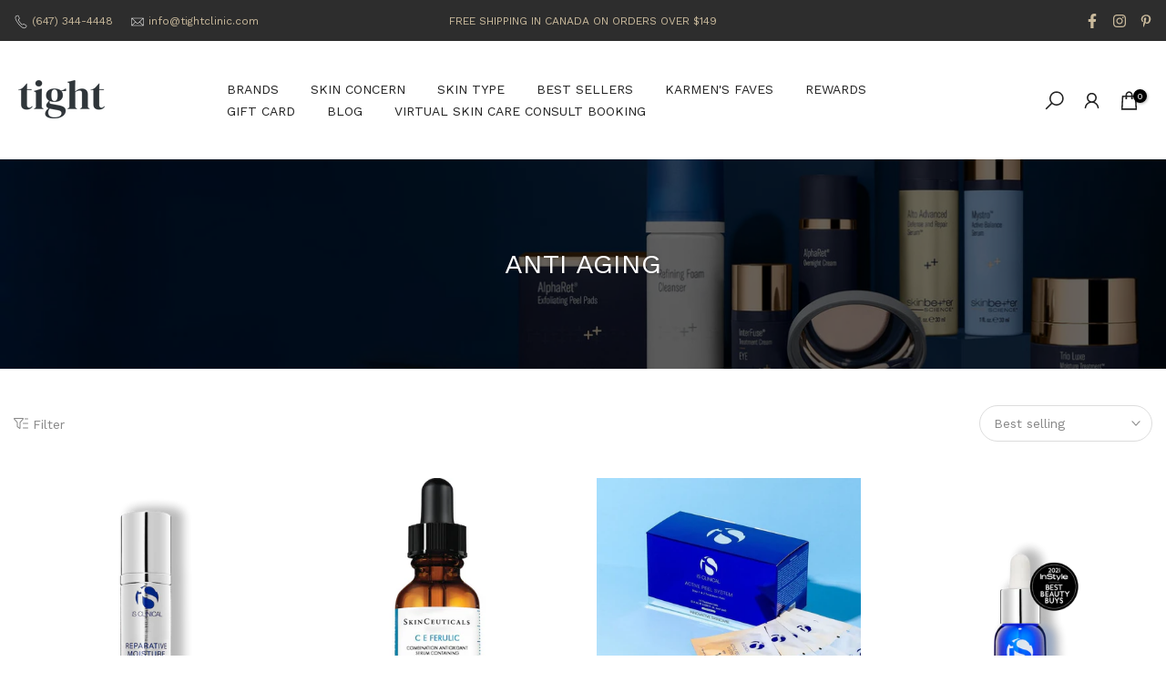

--- FILE ---
content_type: text/html; charset=utf-8
request_url: https://shop.tightclinic.com/?section_id=search-hidden
body_size: 1497
content:
<div id="shopify-section-search-hidden" class="shopify-section"><link rel="stylesheet" href="//shop.tightclinic.com/cdn/shop/t/5/assets/drawer.min.css?v=58533354722067265701728665782" media="all">
<link rel="stylesheet" href="//shop.tightclinic.com/cdn/shop/t/5/assets/search-hidden.css?v=124686623211083276541728665782" media="all">
<div data-predictive-search data-sid="search-hidden" id="t4s-search-hidden" class="t4s-drawer t4s-drawer__right" aria-hidden="true">
   <div class="t4s-drawer__header">
      <span class="is--login" aria-hidden="false">Search Our Site</span>
      <button class="t4s-drawer__close" data-drawer-close aria-label="Close Search"><svg class="t4s-iconsvg-close" role="presentation" viewBox="0 0 16 14"><path d="M15 0L1 14m14 0L1 0" stroke="currentColor" fill="none" fill-rule="evenodd"></path></svg></button>
   </div>
   <form data-frm-search action="/search" method="get" class="t4s-mini-search__frm t4s-pr" role="search">
      <input type="hidden" name="type" value="product">
      <input type="hidden" name="options[unavailable_products]" value="last">
      <input type="hidden" name="options[prefix]" value="last"><div class="t4s-mini-search__btns t4s-pr t4s-oh">
         <input data-input-search class="t4s-mini-search__input" autocomplete="off" type="text" name="q" placeholder="Search">
         <button data-submit-search class="t4s-mini-search__submit t4s-btn-loading__svg" type="submit">
            <svg class="t4s-btn-op0" viewBox="0 0 18 19" width="16"><path fill-rule="evenodd" clip-rule="evenodd" d="M11.03 11.68A5.784 5.784 0 112.85 3.5a5.784 5.784 0 018.18 8.18zm.26 1.12a6.78 6.78 0 11.72-.7l5.4 5.4a.5.5 0 11-.71.7l-5.41-5.4z" fill="currentColor"></path></svg>
            <div class="t4s-loading__spinner t4s-dn">
               <svg width="16" height="16" aria-hidden="true" focusable="false" role="presentation" class="t4s-svg__spinner" viewBox="0 0 66 66" xmlns="http://www.w3.org/2000/svg"><circle class="t4s-path" fill="none" stroke-width="6" cx="33" cy="33" r="30"></circle></svg>
            </div>
         </button>
      </div></form><div data-title-search class="t4s-mini-search__title">Need some inspiration?</div><div class="t4s-drawer__content">
      <div class="t4s-drawer__main">
         <div data-t4s-scroll-me class="t4s-drawer__scroll t4s-current-scrollbar">

            <div data-skeleton-search class="t4s-skeleton_wrap t4s-dn"><div class="t4s-row t4s-space-item-inner">
                  <div class="t4s-col-auto t4s-col-item t4s-widget_img_pr"><div class="t4s-skeleton_img"></div></div>
                  <div class="t4s-col t4s-col-item t4s-widget_if_pr"><div class="t4s-skeleton_txt1"></div><div class="t4s-skeleton_txt2"></div></div>
               </div><div class="t4s-row t4s-space-item-inner">
                  <div class="t4s-col-auto t4s-col-item t4s-widget_img_pr"><div class="t4s-skeleton_img"></div></div>
                  <div class="t4s-col t4s-col-item t4s-widget_if_pr"><div class="t4s-skeleton_txt1"></div><div class="t4s-skeleton_txt2"></div></div>
               </div><div class="t4s-row t4s-space-item-inner">
                  <div class="t4s-col-auto t4s-col-item t4s-widget_img_pr"><div class="t4s-skeleton_img"></div></div>
                  <div class="t4s-col t4s-col-item t4s-widget_if_pr"><div class="t4s-skeleton_txt1"></div><div class="t4s-skeleton_txt2"></div></div>
               </div><div class="t4s-row t4s-space-item-inner">
                  <div class="t4s-col-auto t4s-col-item t4s-widget_img_pr"><div class="t4s-skeleton_img"></div></div>
                  <div class="t4s-col t4s-col-item t4s-widget_if_pr"><div class="t4s-skeleton_txt1"></div><div class="t4s-skeleton_txt2"></div></div>
               </div></div>
            <div data-results-search class="t4s-mini-search__content t4s_ratioadapt"><div class="t4s-row t4s-space-item-inner t4s-widget__pr">
	<div class="t4s-col-item t4s-col t4s-widget_img_pr"><a class="t4s-d-block t4s-pr t4s-oh t4s_ratio t4s-bg-11" href="/products/biologique-recherche-p50-balancing-exfoliators-lotion-p50t" style="background: url(//shop.tightclinic.com/cdn/shop/products/lotion_p50t.jpg?v=1663321886&width=1);--aspect-ratioapt: 1.0">
				<img class="lazyloadt4s" data-src="//shop.tightclinic.com/cdn/shop/products/lotion_p50t.jpg?v=1663321886&width=1" data-widths="[100,200,400,600,700,800,900,1000,1200,1400,1600]" data-optimumx="2" data-sizes="auto" src="[data-uri]" width="640" height="640" alt="LOTION P50T">
			</a></div>
	<div class="t4s-col-item t4s-col t4s-widget_if_pr">
		<a href="/products/biologique-recherche-p50-balancing-exfoliators-lotion-p50t" class="t4s-d-block t4s-widget__pr-title">LOTION P50T</a> 
<div class="t4s-widget__pr-price"data-pr-price data-product-price>
  <span class="t4s-price-from">From</span> $42.00
</div>
     </div>
</div>
 <div class="t4s-row t4s-space-item-inner t4s-widget__pr">
	<div class="t4s-col-item t4s-col t4s-widget_img_pr"><a class="t4s-d-block t4s-pr t4s-oh t4s_ratio t4s-bg-11" href="/products/lotion-p50-pigm-400" style="background: url(//shop.tightclinic.com/cdn/shop/products/Lotion-P50-Pigm400-150ml.jpg?v=1663321881&width=1);--aspect-ratioapt: 1.0">
				<img class="lazyloadt4s" data-src="//shop.tightclinic.com/cdn/shop/products/Lotion-P50-Pigm400-150ml.jpg?v=1663321881&width=1" data-widths="[100,200,400,600,700,800,900,1000,1200,1400,1600]" data-optimumx="2" data-sizes="auto" src="[data-uri]" width="1024" height="1024" alt="LOTION P50 PIGM 400">
			</a></div>
	<div class="t4s-col-item t4s-col t4s-widget_if_pr">
		<a href="/products/lotion-p50-pigm-400" class="t4s-d-block t4s-widget__pr-title">LOTION P50 PIGM 400</a> 
<div class="t4s-widget__pr-price"data-pr-price data-product-price>
  <span class="t4s-price-from">From</span> $42.00
</div>
     </div>
</div>
 <div class="t4s-row t4s-space-item-inner t4s-widget__pr">
	<div class="t4s-col-item t4s-col t4s-widget_img_pr"><a class="t4s-d-block t4s-pr t4s-oh t4s_ratio t4s-bg-11" href="/products/creme-dermopurifiante" style="background: url(//shop.tightclinic.com/cdn/shop/products/Creme_Dermopurifiante.jpg?v=1663321665&width=1);--aspect-ratioapt: 1.0">
				<img class="lazyloadt4s" data-src="//shop.tightclinic.com/cdn/shop/products/Creme_Dermopurifiante.jpg?v=1663321665&width=1" data-widths="[100,200,400,600,700,800,900,1000,1200,1400,1600]" data-optimumx="2" data-sizes="auto" src="[data-uri]" width="640" height="640" alt="CREME DERMOPURIFIANTE">
			</a></div>
	<div class="t4s-col-item t4s-col t4s-widget_if_pr">
		<a href="/products/creme-dermopurifiante" class="t4s-d-block t4s-widget__pr-title">CREME DERMOPURIFIANTE</a> 
<div class="t4s-widget__pr-price"data-pr-price data-product-price>
  $129.00
</div>
     </div>
</div>
 <div class="t4s-row t4s-space-item-inner t4s-widget__pr">
	<div class="t4s-col-item t4s-col t4s-widget_img_pr"><a class="t4s-d-block t4s-pr t4s-oh t4s_ratio t4s-bg-11" href="/products/masque-vivant" style="background: url(//shop.tightclinic.com/cdn/shop/products/masque_vivant.jpg?v=1663321941&width=1);--aspect-ratioapt: 1.0">
				<img class="lazyloadt4s" data-src="//shop.tightclinic.com/cdn/shop/products/masque_vivant.jpg?v=1663321941&width=1" data-widths="[100,200,400,600,700,800,900,1000,1200,1400,1600]" data-optimumx="2" data-sizes="auto" src="[data-uri]" width="640" height="640" alt="MASQUE VIVANT">
			</a></div>
	<div class="t4s-col-item t4s-col t4s-widget_if_pr">
		<a href="/products/masque-vivant" class="t4s-d-block t4s-widget__pr-title">MASQUE VIVANT</a> 
<div class="t4s-widget__pr-price"data-pr-price data-product-price>
  $103.00
</div>
     </div>
</div>
 <div class="t4s-row t4s-space-item-inner t4s-widget__pr">
	<div class="t4s-col-item t4s-col t4s-widget_img_pr"><a class="t4s-d-block t4s-pr t4s-oh t4s_ratio t4s-bg-11" href="/products/lait-vip-o2" style="background: url(//shop.tightclinic.com/cdn/shop/products/lait_vip_02.jpg?v=1663321844&width=1);--aspect-ratioapt: 1.0">
				<img class="lazyloadt4s" data-src="//shop.tightclinic.com/cdn/shop/products/lait_vip_02.jpg?v=1663321844&width=1" data-widths="[100,200,400,600,700,800,900,1000,1200,1400,1600]" data-optimumx="2" data-sizes="auto" src="[data-uri]" width="640" height="640" alt="LAIT VIP O2">
			</a></div>
	<div class="t4s-col-item t4s-col t4s-widget_if_pr">
		<a href="/products/lait-vip-o2" class="t4s-d-block t4s-widget__pr-title">LAIT VIP O2</a> 
<div class="t4s-widget__pr-price"data-pr-price data-product-price>
  <span class="t4s-price-from">From</span> $36.00
</div>
     </div>
</div>
 </div>
         </div>
      </div><div data-viewAll-search class="t4s-drawer__bottom">
               <a href="/collections/biologique-recherche" class="t4s-mini-search__viewAll t4s-d-block">View All <svg width="16" xmlns="http://www.w3.org/2000/svg" viewBox="0 0 32 32"><path d="M 18.71875 6.78125 L 17.28125 8.21875 L 24.0625 15 L 4 15 L 4 17 L 24.0625 17 L 17.28125 23.78125 L 18.71875 25.21875 L 27.21875 16.71875 L 27.90625 16 L 27.21875 15.28125 Z"/></svg></a>
            </div></div>
</div></div>

--- FILE ---
content_type: text/css
request_url: https://shop.tightclinic.com/cdn/shop/t/5/assets/custom.css?v=148164472756635880221733479052
body_size: -253
content:
@import"https://fonts.googleapis.com/css2?family=Montserrat:ital,wght@0,100..900;1,100..900&family=Roboto:ital,wght@0,100;0,300;0,400;0,500;0,700;0,900;1,100;1,300;1,400;1,500;1,700;1,900&family=Work+Sans:ital,wght@0,100..900;1,100..900&display=swap";p.off_tag{display:inline-block;margin:0;position:absolute;left:15px;color:#fff;font-size:14px;background:#000;padding:0 8px}.t4s-container .t4s-iconbox-item.t4s-col-item:has(.t4s-iconbox-head:empty){display:none}select{height:50px}.inline-list li{display:inline-block}.t4s-socials a svg,.t4s-top-bar-text__item p,.t4s-top-bar a{color:#caba9c}.rc-template__radio label:first-child{border:1px solid #cccccc;border-bottom:0px;border-top-right-radius:5px;border-top-left-radius:5px}.rc-template__radio label:last-child{border:1px solid #cccccc;border-bottom-right-radius:5px;border-bottom-left-radius:5px}.t4s-selector-mode__circle .t4s-swatch__option:not(.is-t4s-style__color) .t4s-swatch__item{padding:15px;min-width:215px}.rc-tooltip__footer{display:none!important}.t4s-footer a:hover,.t4s-footer-menu ul li a:hover,.t4s-top-list-collections .t4s-cat-item a:hover{color:#cfb481}#swell-upsell{display:none!important}.t4s-article-image img{width:500px}.t4s-article-image{text-align:center}@media (max-width: 1024px){.t4s-product .t4s-product-title{min-height:40px}}
/*# sourceMappingURL=/cdn/shop/t/5/assets/custom.css.map?v=148164472756635880221733479052 */


--- FILE ---
content_type: application/javascript; charset=utf-8
request_url: https://cdn-widgetsrepository.yotpo.com/v1/loader/mDZtPnURsBrES5QpoRGoHw
body_size: 12753
content:

if (typeof (window) !== 'undefined' && window.performance && window.performance.mark) {
  window.performance.mark('yotpo:loader:loaded');
}
var yotpoWidgetsContainer = yotpoWidgetsContainer || { guids: {} };
(function(){
    var guid = "mDZtPnURsBrES5QpoRGoHw";
    var loader = {
        loadDep: function (link, onLoad, strategy) {
            var script = document.createElement('script');
            script.onload = onLoad || function(){};
            script.src = link;
            if (strategy === 'defer') {
                script.defer = true;
            } else if (strategy === 'async') {
                script.async = true;
            }
            script.setAttribute("type", "text/javascript");
            script.setAttribute("charset", "utf-8");
            document.head.appendChild(script);
        },
        config: {
            data: {
                guid: guid
            },
            widgets: {
            
                "685917": {
                    instanceId: "685917",
                    instanceVersionId: "226439619",
                    templateAssetUrl: "https://cdn-widgetsrepository.yotpo.com/widget-assets/widget-customer-preview/app.v0.2.6-6145.js",
                    cssOverrideAssetUrl: "",
                    customizationCssUrl: "",
                    customizations: {
                      "view-background-color": "transparent",
                      "view-primary-color": "#2e4f7c",
                      "view-primary-font": "Nunito Sans@700|https://cdn-widgetsrepository.yotpo.com/web-fonts/css/nunito_sans/v1/nunito_sans_700.css",
                      "view-text-color": "#202020",
                      "welcome-text": "Good morning"
                    },
                    staticContent: {
                      "currency": "CAD",
                      "hideIfMatchingQueryParam": [
                        "oseid"
                      ],
                      "isHidden": true,
                      "platformName": "shopify",
                      "selfExecutable": true,
                      "storeId": "YQr9oOGm0ZfmdhyYpkalU2hPQLnUCy1Unc9CvZRh",
                      "storeLoginUrl": "http://shop.tightclinic.com/account/login",
                      "storeRegistrationUrl": "http://shop.tightclinic.com/account/register",
                      "storeRewardsPageUrl": "http://shop.tightclinic.com/pages/rewards",
                      "urlMatch": "^(?!.*\\.yotpo\\.com).*$"
                    },
                    className: "CustomerPreview",
                    dependencyGroupId: null
                },
            
                "273485": {
                    instanceId: "273485",
                    instanceVersionId: "318595312",
                    templateAssetUrl: "https://cdn-widgetsrepository.yotpo.com/widget-assets/widget-coupons-redemption/app.v0.6.2-5198.js",
                    cssOverrideAssetUrl: "",
                    customizationCssUrl: "",
                    customizations: {
                      "confirmation-step-cancel-option": "NO",
                      "confirmation-step-confirm-option": "YES",
                      "confirmation-step-title": "ARE YOU SURE?",
                      "coupon-background-type": "no-background",
                      "coupon-code-copied-message-body": "Thank you for redeeming your points. Please paste the code at checkout.",
                      "coupon-code-copied-message-color": "#707997",
                      "coupon-code-copied-message-title": "COPIED",
                      "coupons-redemption-description": "Redeeming your points is easy! Click Redeem My Points and copy \u0026 paste your code at checkout.",
                      "coupons-redemption-headline": "How to use your points",
                      "coupons-redemption-rule": "1000 points equals $25.00",
                      "description-color": "#666d8b",
                      "description-font-size": "20",
                      "disabled-outline-button-color": "#929292",
                      "discount-bigger-than-subscription-cost-text": "Your next subscription is lower than the redemption amount",
                      "donate-button-text": "DONATE",
                      "donation-success-message-body": "Thank you for donating ${{donation_amount}} to {{company_name}}",
                      "donation-success-message-color": "#707997",
                      "donation-success-message-title": "SUCCESS",
                      "error-message-color": "#f04860",
                      "error-message-title": "",
                      "headline-color": "rgba(45,45,45,1)",
                      "headline-font-size": "36",
                      "login-button-color": "rgba(204,190,165,1)",
                      "login-button-text": "REDEEM MY POINTS",
                      "login-button-text-color": "white",
                      "login-button-type": "filled_rectangle",
                      "message-font-size": "14",
                      "missing-points-amount-text": "You don't have enough points to redeem",
                      "next-subscription-headline-text": "NEXT ORDER",
                      "next-subscription-subtitle-text": "{{product_name}} {{next_order_amount}}",
                      "no-subscription-subtitle-text": "No ongoing subscriptions",
                      "point-balance-text": "You have {{current_point_balance}} points!",
                      "points-balance-color": "rgba(45,45,45,1)",
                      "points-balance-font-size": "20",
                      "points-balance-number-color": "rgba(204,190,165,1)",
                      "primary-font-name-and-url": "Montserrat@600|https://fonts.googleapis.com/css?family=Montserrat:600\u0026display=swap",
                      "redeem-button-color": "#556DD8",
                      "redeem-button-text": "REDEEM",
                      "redeem-button-text-color": "white",
                      "redeem-button-type": "filled_rectangle",
                      "redemption-716437-displayname": "$5 off",
                      "redemption-716437-settings-button-color": "rgba(204,190,165,1)",
                      "redemption-716437-settings-button-text": "REDEEM",
                      "redemption-716437-settings-button-text-color": "white",
                      "redemption-716437-settings-button-type": "filled_rectangle",
                      "redemption-716437-settings-call-to-action-button-text": "REDEEM",
                      "redemption-716437-settings-cost": 500,
                      "redemption-716437-settings-cost-color": "#666d8b",
                      "redemption-716437-settings-cost-font-size": "20",
                      "redemption-716437-settings-cost-text": "{{points}} POINTS",
                      "redemption-716437-settings-coupon-cost-font-size": "15",
                      "redemption-716437-settings-coupon-reward-font-size": "29",
                      "redemption-716437-settings-discount-amount-cents": 500,
                      "redemption-716437-settings-discount-type": "fixed_amount",
                      "redemption-716437-settings-reward": "$5 off",
                      "redemption-716437-settings-reward-color": "#011247",
                      "redemption-716437-settings-reward-font-size": "30",
                      "redemption-716437-settings-success-message-text": "Discount Applied",
                      "redemption-716438-displayname": "$10 off",
                      "redemption-716438-settings-button-color": "rgba(204,190,165,1)",
                      "redemption-716438-settings-button-text": "REDEEM",
                      "redemption-716438-settings-button-text-color": "white",
                      "redemption-716438-settings-button-type": "filled_rectangle",
                      "redemption-716438-settings-call-to-action-button-text": "REDEEM",
                      "redemption-716438-settings-cost": 1000,
                      "redemption-716438-settings-cost-color": "#666d8b",
                      "redemption-716438-settings-cost-font-size": "20",
                      "redemption-716438-settings-cost-text": "{{points}} POINTS",
                      "redemption-716438-settings-coupon-cost-font-size": "15",
                      "redemption-716438-settings-coupon-reward-font-size": "29",
                      "redemption-716438-settings-discount-amount-cents": 1000,
                      "redemption-716438-settings-discount-type": "fixed_amount",
                      "redemption-716438-settings-reward": "$10 off",
                      "redemption-716438-settings-reward-color": "#011247",
                      "redemption-716438-settings-reward-font-size": "30",
                      "redemption-716438-settings-success-message-text": "Discount Applied",
                      "redemption-716439-displayname": "$20 off",
                      "redemption-716439-settings-button-color": "rgba(204,190,165,1)",
                      "redemption-716439-settings-button-text": "REDEEM",
                      "redemption-716439-settings-button-text-color": "white",
                      "redemption-716439-settings-button-type": "filled_rectangle",
                      "redemption-716439-settings-call-to-action-button-text": "REDEEM",
                      "redemption-716439-settings-cost": 2000,
                      "redemption-716439-settings-cost-color": "#666d8b",
                      "redemption-716439-settings-cost-font-size": "20",
                      "redemption-716439-settings-cost-text": "{{points}} POINTS",
                      "redemption-716439-settings-coupon-cost-font-size": "15",
                      "redemption-716439-settings-coupon-reward-font-size": "29",
                      "redemption-716439-settings-discount-amount-cents": 2000,
                      "redemption-716439-settings-discount-type": "fixed_amount",
                      "redemption-716439-settings-reward": "$20 off",
                      "redemption-716439-settings-reward-color": "#011247",
                      "redemption-716439-settings-reward-font-size": "30",
                      "redemption-716439-settings-success-message-text": "Discount Applied",
                      "redemption-719330-displayname": "$25 off",
                      "redemption-719330-settings-button-color": "#556DD8",
                      "redemption-719330-settings-button-text": "REDEEM",
                      "redemption-719330-settings-button-text-color": "white",
                      "redemption-719330-settings-button-type": "filled_rectangle",
                      "redemption-719330-settings-call-to-action-button-text": "REDEEM",
                      "redemption-719330-settings-cost": "1000",
                      "redemption-719330-settings-cost-color": "#666d8b",
                      "redemption-719330-settings-cost-font-size": "20",
                      "redemption-719330-settings-cost-text": "{{points}} POINTS",
                      "redemption-719330-settings-coupon-cost-font-size": "15",
                      "redemption-719330-settings-coupon-reward-font-size": "29",
                      "redemption-719330-settings-discount-amount-cents": "2500",
                      "redemption-719330-settings-discount-type": "fixed_amount",
                      "redemption-719330-settings-reward": "$25 off",
                      "redemption-719330-settings-reward-color": "#011247",
                      "redemption-719330-settings-reward-font-size": "30",
                      "redemption-719330-settings-success-message-text": "Discount Applied",
                      "redemption-719331-displayname": "$50 off",
                      "redemption-719331-settings-button-color": "#556DD8",
                      "redemption-719331-settings-button-text": "REDEEM",
                      "redemption-719331-settings-button-text-color": "white",
                      "redemption-719331-settings-button-type": "filled_rectangle",
                      "redemption-719331-settings-call-to-action-button-text": "REDEEM",
                      "redemption-719331-settings-cost": "2000",
                      "redemption-719331-settings-cost-color": "#666d8b",
                      "redemption-719331-settings-cost-font-size": "20",
                      "redemption-719331-settings-cost-text": "{{points}} POINTS",
                      "redemption-719331-settings-coupon-cost-font-size": "15",
                      "redemption-719331-settings-coupon-reward-font-size": "29",
                      "redemption-719331-settings-discount-amount-cents": "5000",
                      "redemption-719331-settings-discount-type": "fixed_amount",
                      "redemption-719331-settings-reward": "$50 off",
                      "redemption-719331-settings-reward-color": "#011247",
                      "redemption-719331-settings-reward-font-size": "30",
                      "redemption-719331-settings-success-message-text": "Discount Applied",
                      "redemption-719332-displayname": "$75 off",
                      "redemption-719332-settings-button-color": "#556DD8",
                      "redemption-719332-settings-button-text": "REDEEM",
                      "redemption-719332-settings-button-text-color": "white",
                      "redemption-719332-settings-button-type": "filled_rectangle",
                      "redemption-719332-settings-call-to-action-button-text": "REDEEM",
                      "redemption-719332-settings-cost": "3000",
                      "redemption-719332-settings-cost-color": "#666d8b",
                      "redemption-719332-settings-cost-font-size": "20",
                      "redemption-719332-settings-cost-text": "{{points}} POINTS",
                      "redemption-719332-settings-coupon-cost-font-size": "15",
                      "redemption-719332-settings-coupon-reward-font-size": "29",
                      "redemption-719332-settings-discount-amount-cents": "7500",
                      "redemption-719332-settings-discount-type": "fixed_amount",
                      "redemption-719332-settings-reward": "$75 off",
                      "redemption-719332-settings-reward-color": "#011247",
                      "redemption-719332-settings-reward-font-size": "30",
                      "redemption-719332-settings-success-message-text": "Discount Applied",
                      "redemption-719340-displayname": "$100 off",
                      "redemption-719340-settings-button-color": "#556DD8",
                      "redemption-719340-settings-button-text": "REDEEM",
                      "redemption-719340-settings-button-text-color": "white",
                      "redemption-719340-settings-button-type": "filled_rectangle",
                      "redemption-719340-settings-call-to-action-button-text": "REDEEM",
                      "redemption-719340-settings-cost": "4000",
                      "redemption-719340-settings-cost-color": "#666d8b",
                      "redemption-719340-settings-cost-font-size": "20",
                      "redemption-719340-settings-cost-text": "{{points}} POINTS",
                      "redemption-719340-settings-coupon-cost-font-size": "15",
                      "redemption-719340-settings-coupon-reward-font-size": "29",
                      "redemption-719340-settings-discount-amount-cents": "10000",
                      "redemption-719340-settings-discount-type": "fixed_amount",
                      "redemption-719340-settings-reward": "$100 off",
                      "redemption-719340-settings-reward-color": "#011247",
                      "redemption-719340-settings-reward-font-size": "30",
                      "redemption-719340-settings-success-message-text": "Discount Applied",
                      "rule-border-color": "rgba(204,190,165,1)",
                      "rule-color": "rgba(45,45,45,1)",
                      "rule-font-size": "18",
                      "secondary-font-name-and-url": "Nunito Sans@400|https://fonts.googleapis.com/css?family=Nunito+Sans\u0026display=swap",
                      "selected-extensions": [
                        "719330",
                        "719331",
                        "719332",
                        "719340"
                      ],
                      "selected-redemptions-modes": "regular",
                      "subscription-coupon-applied-message-body": "The discount was applied to your upcoming subscription order. You’ll be able to get another discount once the next order is processed.",
                      "subscription-coupon-applied-message-color": "#707997",
                      "subscription-coupon-applied-message-title": "",
                      "subscription-divider-color": "#c2cdf4",
                      "subscription-headline-color": "#666d8b",
                      "subscription-headline-font-size": "14",
                      "subscription-points-headline-text": "YOUR POINT BALANCE",
                      "subscription-points-subtitle-text": "{{current_point_balance}} Points",
                      "subscription-redemptions-description": "Choose a discount option that will automatically apply to your next subscription order.",
                      "subscription-redemptions-headline": "Redeem for Subscription Discount",
                      "subscription-subtitle-color": "#768cdc",
                      "subscription-subtitle-font-size": "20",
                      "view-layout": "full-layout"
                    },
                    staticContent: {
                      "cssEditorEnabled": "true",
                      "currency": "CAD",
                      "isMultiCurrencyEnabled": false,
                      "merchantId": "119740",
                      "platformName": "shopify",
                      "storeId": "YQr9oOGm0ZfmdhyYpkalU2hPQLnUCy1Unc9CvZRh",
                      "storeLoginUrl": "/account/login",
                      "subunitsPerUnit": 100
                    },
                    className: "CouponsRedemptionWidget",
                    dependencyGroupId: 2
                },
            
                "273484": {
                    instanceId: "273484",
                    instanceVersionId: "318594863",
                    templateAssetUrl: "https://cdn-widgetsrepository.yotpo.com/widget-assets/widget-loyalty-campaigns/app.v0.13.0-4770.js",
                    cssOverrideAssetUrl: "",
                    customizationCssUrl: "",
                    customizations: {
                      "campaign-description-font-color": "#4e5772",
                      "campaign-description-size": "18px",
                      "campaign-item-1225466-background-color": "rgba(213,213,213,0.3)",
                      "campaign-item-1225466-background-image-color-overlay": "rgba(0, 0, 0, .4)",
                      "campaign-item-1225466-background-type": "color",
                      "campaign-item-1225466-border-color": "#848ca3",
                      "campaign-item-1225466-description-font-color": "#4e5772",
                      "campaign-item-1225466-description-font-size": "18",
                      "campaign-item-1225466-exclude_audience_names": [],
                      "campaign-item-1225466-hover-view-tile-message": "Earn 100 points when you create an account",
                      "campaign-item-1225466-icon-color": "rgba(204,190,165,1)",
                      "campaign-item-1225466-icon-type": "defaultIcon",
                      "campaign-item-1225466-include_audience_ids": "1",
                      "campaign-item-1225466-include_audience_names": [
                        "All customers"
                      ],
                      "campaign-item-1225466-special-reward-enabled": "false",
                      "campaign-item-1225466-special-reward-headline-background-color": "#E0DBEF",
                      "campaign-item-1225466-special-reward-headline-text": "Just for you!",
                      "campaign-item-1225466-special-reward-headline-title-font-color": "#5344A6",
                      "campaign-item-1225466-special-reward-headline-title-font-size": "16",
                      "campaign-item-1225466-special-reward-tile-border-color": "#8270E7",
                      "campaign-item-1225466-tile-description": "Create an account",
                      "campaign-item-1225466-tile-reward": "100 Points",
                      "campaign-item-1225466-title-font-color": "rgba(45,45,45,1)",
                      "campaign-item-1225466-title-font-size": "27",
                      "campaign-item-1225466-type": "CreateAccountCampaign",
                      "campaign-item-1225467-action-tile-action-text": "Add My Birthday",
                      "campaign-item-1225467-action-tile-ask-year": "true",
                      "campaign-item-1225467-action-tile-birthday-required-field-message": "This field is required",
                      "campaign-item-1225467-action-tile-birthday-thank-you-message": "Thanks! We're looking forward to helping you celebrate :)",
                      "campaign-item-1225467-action-tile-european-date-format": "false",
                      "campaign-item-1225467-action-tile-message-text": "If your birthday is within the next 30 days, your reward will be granted in delay, up to 30 days.",
                      "campaign-item-1225467-action-tile-month-names": "January,February,March,April,May,June,July,August,September,October,November,December",
                      "campaign-item-1225467-action-tile-title": "Earn 100 points on your birthday",
                      "campaign-item-1225467-background-color": "rgba(213,213,213,0.3)",
                      "campaign-item-1225467-background-image-color-overlay": "rgba(0, 0, 0, .4)",
                      "campaign-item-1225467-background-type": "color",
                      "campaign-item-1225467-border-color": "#848ca3",
                      "campaign-item-1225467-description-font-color": "#4e5772",
                      "campaign-item-1225467-description-font-size": "18",
                      "campaign-item-1225467-exclude_audience_names": [],
                      "campaign-item-1225467-icon-color": "rgba(204,190,165,1)",
                      "campaign-item-1225467-icon-type": "defaultIcon",
                      "campaign-item-1225467-include_audience_ids": "1",
                      "campaign-item-1225467-include_audience_names": [
                        "All customers"
                      ],
                      "campaign-item-1225467-special-reward-enabled": "false",
                      "campaign-item-1225467-special-reward-headline-background-color": "#E0DBEF",
                      "campaign-item-1225467-special-reward-headline-text": "Just for you!",
                      "campaign-item-1225467-special-reward-headline-title-font-color": "#5344A6",
                      "campaign-item-1225467-special-reward-headline-title-font-size": "16",
                      "campaign-item-1225467-special-reward-tile-border-color": "#8270E7",
                      "campaign-item-1225467-tile-description": "Happy Birthday",
                      "campaign-item-1225467-tile-reward": "100 Points",
                      "campaign-item-1225467-title-font-color": "rgba(45,45,45,1)",
                      "campaign-item-1225467-title-font-size": "27",
                      "campaign-item-1225467-type": "BirthdayCampaign",
                      "campaign-item-1225468-background-color": "rgba(213,213,213,0.3)",
                      "campaign-item-1225468-background-image-color-overlay": "rgba(0, 0, 0, .4)",
                      "campaign-item-1225468-background-type": "color",
                      "campaign-item-1225468-border-color": "#848ca3",
                      "campaign-item-1225468-description-font-color": "#4e5772",
                      "campaign-item-1225468-description-font-size": "18",
                      "campaign-item-1225468-exclude_audience_names": [],
                      "campaign-item-1225468-hover-view-tile-message": "Earn 2 points for every $1.00 you spend in our store",
                      "campaign-item-1225468-icon-color": "rgba(204,190,165,1)",
                      "campaign-item-1225468-icon-type": "defaultIcon",
                      "campaign-item-1225468-include_audience_ids": "1",
                      "campaign-item-1225468-include_audience_names": [
                        "All customers"
                      ],
                      "campaign-item-1225468-special-reward-enabled": "false",
                      "campaign-item-1225468-special-reward-headline-background-color": "#E0DBEF",
                      "campaign-item-1225468-special-reward-headline-text": "Just for you!",
                      "campaign-item-1225468-special-reward-headline-title-font-color": "#5344A6",
                      "campaign-item-1225468-special-reward-headline-title-font-size": "16",
                      "campaign-item-1225468-special-reward-tile-border-color": "#8270E7",
                      "campaign-item-1225468-tile-description": "Make a purchase",
                      "campaign-item-1225468-tile-reward": "2 Points Per $1.00",
                      "campaign-item-1225468-title-font-color": "rgba(45,45,45,1)",
                      "campaign-item-1225468-title-font-size": "27",
                      "campaign-item-1225468-type": "PointsForPurchasesCampaign",
                      "campaign-item-1226140-action-tile-action-text": "Click Here",
                      "campaign-item-1226140-action-tile-title": "Start a new 30 day subscription and get ",
                      "campaign-item-1226140-background-color": "#f9faff",
                      "campaign-item-1226140-background-image-color-overlay": "rgba(0, 0, 0, .4)",
                      "campaign-item-1226140-background-type": "color",
                      "campaign-item-1226140-border-color": "#848ca3",
                      "campaign-item-1226140-description-font-color": "#4e5772",
                      "campaign-item-1226140-description-font-size": "18",
                      "campaign-item-1226140-exclude_audience_names": "",
                      "campaign-item-1226140-icon-color": "#768cdc",
                      "campaign-item-1226140-icon-type": "defaultIcon",
                      "campaign-item-1226140-include_audience_ids": "1",
                      "campaign-item-1226140-include_audience_names": "All customers",
                      "campaign-item-1226140-special-reward-enabled": "false",
                      "campaign-item-1226140-special-reward-headline-background-color": "#E0DBEF",
                      "campaign-item-1226140-special-reward-headline-text": "Just for you!",
                      "campaign-item-1226140-special-reward-headline-title-font-color": "#5344A6",
                      "campaign-item-1226140-special-reward-headline-title-font-size": "16",
                      "campaign-item-1226140-special-reward-tile-border-color": "#8270E7",
                      "campaign-item-1226140-tile-description": "30 Day Subscription",
                      "campaign-item-1226140-tile-reward": "Earn 6 points when you start a 30 day subscription.",
                      "campaign-item-1226140-title-font-color": "#011247",
                      "campaign-item-1226140-title-font-size": "27",
                      "campaign-item-1226140-type": "CustomActionCampaign",
                      "campaign-item-1226140-view-show-custom-action-button": "false",
                      "campaign-item-1226970-action-tile-action-text": "Click Here",
                      "campaign-item-1226970-action-tile-title": "Start a 60 day subscription and get 2 points.",
                      "campaign-item-1226970-background-color": "#f9faff",
                      "campaign-item-1226970-background-image-color-overlay": "rgba(0, 0, 0, .4)",
                      "campaign-item-1226970-background-type": "color",
                      "campaign-item-1226970-border-color": "#848ca3",
                      "campaign-item-1226970-description-font-color": "#4e5772",
                      "campaign-item-1226970-description-font-size": "18",
                      "campaign-item-1226970-exclude_audience_names": "",
                      "campaign-item-1226970-icon-color": "#768cdc",
                      "campaign-item-1226970-icon-type": "defaultIcon",
                      "campaign-item-1226970-include_audience_ids": "1",
                      "campaign-item-1226970-include_audience_names": "All customers",
                      "campaign-item-1226970-special-reward-enabled": "false",
                      "campaign-item-1226970-special-reward-headline-background-color": "#E0DBEF",
                      "campaign-item-1226970-special-reward-headline-text": "Just for you!",
                      "campaign-item-1226970-special-reward-headline-title-font-color": "#5344A6",
                      "campaign-item-1226970-special-reward-headline-title-font-size": "16",
                      "campaign-item-1226970-special-reward-tile-border-color": "#8270E7",
                      "campaign-item-1226970-tile-description": "60 Day Subscription",
                      "campaign-item-1226970-tile-reward": "Earn 2 points when you start a 60 day subscription.",
                      "campaign-item-1226970-title-font-color": "#011247",
                      "campaign-item-1226970-title-font-size": "27",
                      "campaign-item-1226970-type": "CustomActionCampaign",
                      "campaign-item-1226970-view-show-custom-action-button": "false",
                      "campaign-item-1228087-action-tile-action-text": "Click Here",
                      "campaign-item-1228087-action-tile-title": "Earn 4 points when you complete this action",
                      "campaign-item-1228087-background-color": "#f9faff",
                      "campaign-item-1228087-background-image-color-overlay": "rgba(0, 0, 0, .4)",
                      "campaign-item-1228087-background-type": "color",
                      "campaign-item-1228087-border-color": "#848ca3",
                      "campaign-item-1228087-description-font-color": "#4e5772",
                      "campaign-item-1228087-description-font-size": "18",
                      "campaign-item-1228087-exclude_audience_names": "",
                      "campaign-item-1228087-icon-color": "#768cdc",
                      "campaign-item-1228087-icon-type": "defaultIcon",
                      "campaign-item-1228087-include_audience_ids": "1",
                      "campaign-item-1228087-include_audience_names": "All customers",
                      "campaign-item-1228087-special-reward-enabled": "false",
                      "campaign-item-1228087-special-reward-headline-background-color": "#E0DBEF",
                      "campaign-item-1228087-special-reward-headline-text": "Just for you!",
                      "campaign-item-1228087-special-reward-headline-title-font-color": "#5344A6",
                      "campaign-item-1228087-special-reward-headline-title-font-size": "16",
                      "campaign-item-1228087-special-reward-tile-border-color": "#8270E7",
                      "campaign-item-1228087-tile-description": "45 Day Subscription",
                      "campaign-item-1228087-tile-reward": "Earn 4 points when you start a 45 day subscription.",
                      "campaign-item-1228087-title-font-color": "#011247",
                      "campaign-item-1228087-title-font-size": "27",
                      "campaign-item-1228087-type": "CustomActionCampaign",
                      "campaign-item-1228087-view-show-custom-action-button": "false",
                      "campaign-item-1228088-action-tile-action-text": "Click Here",
                      "campaign-item-1228088-action-tile-title": "Earn 2 points when you start a 90 day subscription.",
                      "campaign-item-1228088-background-color": "#f9faff",
                      "campaign-item-1228088-background-image-color-overlay": "rgba(0, 0, 0, .4)",
                      "campaign-item-1228088-background-type": "color",
                      "campaign-item-1228088-border-color": "#848ca3",
                      "campaign-item-1228088-description-font-color": "#4e5772",
                      "campaign-item-1228088-description-font-size": "18",
                      "campaign-item-1228088-exclude_audience_names": "",
                      "campaign-item-1228088-icon-color": "#768cdc",
                      "campaign-item-1228088-icon-type": "defaultIcon",
                      "campaign-item-1228088-include_audience_ids": "1",
                      "campaign-item-1228088-include_audience_names": "All customers",
                      "campaign-item-1228088-special-reward-enabled": "false",
                      "campaign-item-1228088-special-reward-headline-background-color": "#E0DBEF",
                      "campaign-item-1228088-special-reward-headline-text": "Just for you!",
                      "campaign-item-1228088-special-reward-headline-title-font-color": "#5344A6",
                      "campaign-item-1228088-special-reward-headline-title-font-size": "16",
                      "campaign-item-1228088-special-reward-tile-border-color": "#8270E7",
                      "campaign-item-1228088-tile-description": "90 Day Subscription",
                      "campaign-item-1228088-tile-reward": "Earn 2 points when you start a 90 day subscription.",
                      "campaign-item-1228088-title-font-color": "#011247",
                      "campaign-item-1228088-title-font-size": "27",
                      "campaign-item-1228088-type": "CustomActionCampaign",
                      "campaign-item-1228088-view-show-custom-action-button": "false",
                      "campaign-title-font-color": "#011247",
                      "campaign-title-size": "27px",
                      "completed-tile-headline": "Completed",
                      "completed-tile-message": "You already completed this campaign.",
                      "container-headline": "Ways to earn points",
                      "general-hover-tile-button-color": "#ffffff",
                      "general-hover-tile-button-text-color": "rgba(45,45,45,1)",
                      "general-hover-tile-button-type": "filled_rectangle",
                      "general-hover-tile-color-overlay": "rgba(126,147,115,1)",
                      "general-hover-tile-text-color": "#ffffff",
                      "headline-color": "rgba(45,45,45,1)",
                      "headline-font-color": "rgba(45,45,45,1)",
                      "headline-font-size": "36px",
                      "logged-out-is-redirect-after-login-to-current-page": "true",
                      "logged-out-message": "Already a member?",
                      "logged-out-sign-in-text": "Log in",
                      "logged-out-sign-up-text": "Sign up",
                      "main-text-font-name-and-url": "Montserrat@600|https://fonts.googleapis.com/css?family=Montserrat:600\u0026display=swap",
                      "secondary-text-font-name-and-url": "Montserrat@400|https://fonts.googleapis.com/css?family=Montserrat\u0026display=swap",
                      "selected-audiences": "1",
                      "selected-extensions": [
                        "1225466",
                        "1225468",
                        "1225467",
                        "1226140",
                        "1228087",
                        "1226970",
                        "1228088"
                      ],
                      "special-reward-enabled": "false",
                      "special-reward-headline-background-color": "#E0DBEF",
                      "special-reward-headline-text": "Special for you",
                      "special-reward-headline-title-font-color": "#5344A6",
                      "special-reward-headline-title-font-size": "16",
                      "special-reward-tile-border-color": "#8270E7",
                      "tile-border-color": "#848ca3",
                      "tile-spacing-type": "big",
                      "tiles-background-color": "#f9faff",
                      "time-between-rewards-days": "You're eligible to participate again in *|days|* days.",
                      "time-between-rewards-hours": "You're eligible to participate again in *|hours|* hours."
                    },
                    staticContent: {
                      "companyName": "Tight Clinic Shop",
                      "cssEditorEnabled": "true",
                      "currency": "CAD",
                      "facebookAppId": "1647129615540489",
                      "isMultiCurrencyEnabled": false,
                      "isSegmentationsPickerEnabled": false,
                      "merchantId": "119740",
                      "platformName": "shopify",
                      "storeAccountLoginUrl": "//shop.tightclinic.com/account/login",
                      "storeAccountRegistrationUrl": "//shop.tightclinic.com/account/register",
                      "storeId": "YQr9oOGm0ZfmdhyYpkalU2hPQLnUCy1Unc9CvZRh"
                    },
                    className: "CampaignWidget",
                    dependencyGroupId: 2
                },
            
                "273483": {
                    instanceId: "273483",
                    instanceVersionId: "24342363",
                    templateAssetUrl: "https://cdn-widgetsrepository.yotpo.com/widget-assets/widget-referral-widget/app.v1.8.1-4652.js",
                    cssOverrideAssetUrl: "",
                    customizationCssUrl: "",
                    customizations: {
                      "background-color": "rgba(44,44,44,1)",
                      "background-image-url": "https://cdn-widget-assets.yotpo.com/static_assets/mDZtPnURsBrES5QpoRGoHw/images/image_2022_11_07_23_19_45_453",
                      "customer-email-view-button-text": "Next",
                      "customer-email-view-description": "Give your friends 10% off their first order and get 10% off your next order for each successful referral",
                      "customer-email-view-header": "Refer a friend",
                      "customer-email-view-input-placeholder": "Your email address",
                      "customer-email-view-title": "GIVE 10%, GET 10%",
                      "customer-name-view-input-placeholder": "Your name",
                      "default-toggle": true,
                      "description-color": "rgba( 55, 51, 48, 1 )",
                      "description-font-size": "20px",
                      "final-view-button-text": "REFER MORE FRIENDS",
                      "final-view-description": "Remind your friends to check their emails!",
                      "final-view-error-description": "We were unable to send the referral link",
                      "final-view-error-text": "GO BACK",
                      "final-view-error-title": "SOMETHING WENT WRONG",
                      "final-view-title": "THANKS FOR REFERRING US!",
                      "fonts-primary-font-name-and-url": "Montserrat@600|https://fonts.googleapis.com/css?family=Montserrat:600\u0026display=swap",
                      "fonts-secondary-font-name-and-url": "Nunito Sans@400|https://fonts.googleapis.com/css?family=Nunito+Sans:400\u0026display=swap",
                      "header-color": "rgba( 0, 0, 0, 1 )",
                      "header-font-size": "18px",
                      "headline-color": "rgba(45,45,45,1)",
                      "main-share-option-desktop": "main_share_email",
                      "main-share-option-mobile": "main_share_sms",
                      "next-button-background-color": "rgba(45,45,45,1)",
                      "next-button-font-size": "18px",
                      "next-button-size": "standard",
                      "next-button-text-color": "rgba(204,190,165,1)",
                      "next-button-type": "filled_rectangle",
                      "referral-history-completed-points-text": "{{points}} POINTS",
                      "referral-history-completed-status-type": "text",
                      "referral-history-confirmed-status": "COMPLETED",
                      "referral-history-pending-status": "PENDING",
                      "referral-history-redeem-text": "To redeem your points, simply apply your discount at checkout.",
                      "referral-history-sumup-line-points-text": "{{points}} POINTS",
                      "referral-history-sumup-line-text": "Your Rewards",
                      "referral-views-button-text": "Next",
                      "referral-views-copy-link-button-text": "COPY LINK",
                      "referral-views-description": "Give your friends 10% off their first order and get 10% off your next order for each successful referral",
                      "referral-views-email-share-body": "How does a discount off your first order at {{company_name}} sound? Use the link below and once you've shopped, I'll get a reward too.\n{{referral_link}}",
                      "referral-views-email-share-subject": "Discount to a Store You'll Love!",
                      "referral-views-email-share-type": "marketing_email",
                      "referral-views-friends-input-placeholder": "Friend’s email address",
                      "referral-views-header": "Refer a Friend",
                      "referral-views-personal-email-button-text": "SEND VIA MY EMAIL",
                      "referral-views-sms-button-text": "SEND VIA SMS",
                      "referral-views-title": "GIVE 10%, GET 10%",
                      "referral-views-whatsapp-button-text": "SEND VIA WHATSAPP",
                      "share-allow-copy-link": true,
                      "share-allow-email": true,
                      "share-allow-facebook": true,
                      "share-allow-sms": true,
                      "share-allow-twitter": true,
                      "share-allow-whatsapp": true,
                      "share-facebook-header": "Earn A Discount When You Shop Today!",
                      "share-facebook-image-url": "",
                      "share-icons-color": "black",
                      "share-settings-copyLink": true,
                      "share-settings-default-checkbox": true,
                      "share-settings-default-mobile-checkbox": true,
                      "share-settings-email": true,
                      "share-settings-facebook": true,
                      "share-settings-fbMessenger": true,
                      "share-settings-mobile-copyLink": true,
                      "share-settings-mobile-email": true,
                      "share-settings-mobile-facebook": true,
                      "share-settings-mobile-fbMessenger": true,
                      "share-settings-mobile-sms": true,
                      "share-settings-mobile-twitter": true,
                      "share-settings-mobile-whatsapp": true,
                      "share-settings-twitter": true,
                      "share-settings-whatsapp": true,
                      "share-sms-message": "I love {{company_name}}! Shop through my link to get a reward {{referral_link}}",
                      "share-twitter-message": "These guys are great! Get a discount using my link: ",
                      "share-whatsapp-message": "I love {{company_name}}! Shop through my link to get a reward {{referral_link}}",
                      "tab-size": "medium",
                      "tab-type": "lower_line",
                      "tab-view-primary-tab-text": "Refer a Friend",
                      "tab-view-secondary-tab-text": "Your Referrals",
                      "tile-color": "rgba(255,255,255,0)",
                      "title-color": "rgba(45,45,45,1)",
                      "title-font-size": "36px",
                      "view-exit-intent-enabled": false,
                      "view-exit-intent-mobile-timeout-ms": 10000,
                      "view-is-popup": false,
                      "view-popup-delay-ms": 0,
                      "view-show-popup-on-exit": false,
                      "view-show-referral-history": "true",
                      "view-table-rectangular-dark-pending-color": "rgba( 0, 0, 0, 0.6 )",
                      "view-table-rectangular-light-pending-color": "#FFFFFF",
                      "view-table-selected-color": "#558342",
                      "view-table-theme": "dark",
                      "view-table-type": "rectangular",
                      "wadmin-text-and-share-choose-sreen": "step_3"
                    },
                    staticContent: {
                      "companyName": "Tight Clinic Shop",
                      "cssEditorEnabled": "true",
                      "currency": "CAD",
                      "hasPrimaryFontsFeature": true,
                      "isMultiCurrencyEnabled": false,
                      "merchantId": "119740",
                      "migrateTabColorToBackground": true,
                      "platformName": "shopify",
                      "referralHistoryEnabled": true,
                      "referralHost": "http://rwrd.io"
                    },
                    className: "ReferralWidget",
                    dependencyGroupId: 2
                },
            
                "273482": {
                    instanceId: "273482",
                    instanceVersionId: "318595045",
                    templateAssetUrl: "https://cdn-widgetsrepository.yotpo.com/widget-assets/widget-visual-redemption/app.v0.6.1-4815.js",
                    cssOverrideAssetUrl: "",
                    customizationCssUrl: "",
                    customizations: {
                      "description-color": "#666d8b",
                      "description-font-size": "20",
                      "headline-color": "#011247",
                      "headline-font-size": "36",
                      "layout-background-color": "white",
                      "primary-font-name-and-url": "Montserrat@600|https://fonts.googleapis.com/css?family=Montserrat:600\u0026display=swap",
                      "redemption-1-displayname": "Tile 1",
                      "redemption-1-settings-cost": "0 points",
                      "redemption-1-settings-cost-color": "#666d8b",
                      "redemption-1-settings-cost-font-size": "20",
                      "redemption-1-settings-reward": "$0",
                      "redemption-1-settings-reward-color": "#011247",
                      "redemption-1-settings-reward-font-size": "30",
                      "redemption-2-displayname": "Tile 2",
                      "redemption-2-settings-cost": "0 points",
                      "redemption-2-settings-cost-color": "#666d8b",
                      "redemption-2-settings-cost-font-size": "20",
                      "redemption-2-settings-reward": "$0",
                      "redemption-2-settings-reward-color": "#011247",
                      "redemption-2-settings-reward-font-size": "30",
                      "redemption-3-displayname": "Tile 3",
                      "redemption-3-settings-cost": "0 points",
                      "redemption-3-settings-cost-color": "#666d8b",
                      "redemption-3-settings-cost-font-size": "20",
                      "redemption-3-settings-reward": "$0",
                      "redemption-3-settings-reward-color": "#011247",
                      "redemption-3-settings-reward-font-size": "30",
                      "rule-border-color": "#bccdfe",
                      "rule-color": "#061153",
                      "rule-font-size": "18",
                      "secondary-font-name-and-url": "Nunito Sans@400|https://fonts.googleapis.com/css?family=Nunito+Sans\u0026display=swap",
                      "selected-extensions": [
                        "1",
                        "2",
                        "3"
                      ],
                      "view-layout": "full-layout",
                      "visual-redemption-description": "Redeeming your hard-earned points is easy! Simply apply your points for a discount at checkout!",
                      "visual-redemption-headline": "How to use your points",
                      "visual-redemption-rule": "100 points equals $10.00"
                    },
                    staticContent: {
                      "cssEditorEnabled": "true",
                      "currency": "CAD",
                      "isMultiCurrencyEnabled": false,
                      "platformName": "shopify",
                      "storeId": "YQr9oOGm0ZfmdhyYpkalU2hPQLnUCy1Unc9CvZRh"
                    },
                    className: "VisualRedemptionWidget",
                    dependencyGroupId: 2
                },
            
                "273481": {
                    instanceId: "273481",
                    instanceVersionId: "318595184",
                    templateAssetUrl: "https://cdn-widgetsrepository.yotpo.com/widget-assets/widget-my-rewards/app.v0.3.3-4897.js",
                    cssOverrideAssetUrl: "",
                    customizationCssUrl: "",
                    customizations: {
                      "headline-color": "rgba(45,45,45,1)",
                      "logged-in-description-color": "rgba(204,190,165,1)",
                      "logged-in-description-font-size": "34",
                      "logged-in-description-text": "You Have {{current_point_balance}} points available!",
                      "logged-in-headline-color": "rgba(45,45,45,1)",
                      "logged-in-headline-font-size": "36",
                      "logged-in-headline-text": "Hi {{first_name}}.",
                      "logged-in-primary-button-cta-type": "redemptionWidget",
                      "logged-in-primary-button-text": "REDEEM NOW",
                      "logged-in-secondary-button-text": "REWARDS HISTORY",
                      "logged-out-headline-color": "rgba(45,45,45,1)",
                      "logged-out-headline-font-size": "36",
                      "logged-out-headline-text": "How It Works",
                      "logged-out-selected-step-name": "step_3",
                      "primary-button-background-color": "rgba(204,190,165,1)",
                      "primary-button-text-color": "#ffffff",
                      "primary-button-type": "filled_rectangle",
                      "primary-font-name-and-url": "Montserrat@600|https://fonts.googleapis.com/css?family=Montserrat:600\u0026display=swap",
                      "reward-step-1-displayname": "Step 1",
                      "reward-step-1-settings-description": "Create an account and\nreceive 100 points.",
                      "reward-step-1-settings-description-color": "#666d8b",
                      "reward-step-1-settings-description-font-size": "20",
                      "reward-step-1-settings-icon": "default",
                      "reward-step-1-settings-icon-color": "rgba(204,190,165,1)",
                      "reward-step-1-settings-title": "SIGN UP",
                      "reward-step-1-settings-title-color": "rgba(45,45,45,1)",
                      "reward-step-1-settings-title-font-size": "24",
                      "reward-step-2-displayname": "Step 2",
                      "reward-step-2-settings-description": "Earn 2 points for every $1 spent.",
                      "reward-step-2-settings-description-color": "#666d8b",
                      "reward-step-2-settings-description-font-size": "20",
                      "reward-step-2-settings-icon": "default",
                      "reward-step-2-settings-icon-color": "rgba(204,190,165,1)",
                      "reward-step-2-settings-title": "EARN POINTS",
                      "reward-step-2-settings-title-color": "rgba(45,45,45,1)",
                      "reward-step-2-settings-title-font-size": "24",
                      "reward-step-3-displayname": "Step 3",
                      "reward-step-3-settings-description": "Redeem any reward points you've earned for credit directly at checkout toward your purchase.",
                      "reward-step-3-settings-description-color": "#666d8b",
                      "reward-step-3-settings-description-font-size": "20",
                      "reward-step-3-settings-icon": "default",
                      "reward-step-3-settings-icon-color": "rgba(204,190,165,1)",
                      "reward-step-3-settings-title": "REDEEM POINTS",
                      "reward-step-3-settings-title-color": "rgba(45,45,45,1)",
                      "reward-step-3-settings-title-font-size": "24",
                      "rewards-history-approved-text": "Approved",
                      "rewards-history-background-color": "rgba(1,18,71,0.8)",
                      "rewards-history-headline-color": "#10055c",
                      "rewards-history-headline-font-size": "28",
                      "rewards-history-headline-text": "Rewards History",
                      "rewards-history-pending-text": "Pending",
                      "rewards-history-refunded-text": "Refunded",
                      "rewards-history-reversed-text": "Reversed",
                      "rewards-history-table-action-col-text": "Action",
                      "rewards-history-table-date-col-text": "Date",
                      "rewards-history-table-points-col-text": "Points",
                      "rewards-history-table-status-col-text": "Status",
                      "rewards-history-table-store-col-text": "Store",
                      "secondary-button-background-color": "rgba(45,45,45,1)",
                      "secondary-button-text-color": "rgba(204,190,165,1)",
                      "secondary-button-type": "rectangular_outline",
                      "secondary-font-name-and-url": "Nunito Sans@400|https://fonts.googleapis.com/css?family=Nunito+Sans:400\u0026display=swap",
                      "view-grid-points-column-color": "#7a97e8",
                      "view-grid-rectangular-background-color": "#e6ecff",
                      "view-grid-type": "rectangular"
                    },
                    staticContent: {
                      "cssEditorEnabled": "true",
                      "currency": "CAD",
                      "isMultiCurrencyEnabled": false,
                      "isMultiStoreMerchant": false,
                      "merchantId": "119740",
                      "platformName": "shopify",
                      "storeId": "YQr9oOGm0ZfmdhyYpkalU2hPQLnUCy1Unc9CvZRh"
                    },
                    className: "MyRewardsWidget",
                    dependencyGroupId: 2
                },
            
                "273480": {
                    instanceId: "273480",
                    instanceVersionId: "318594951",
                    templateAssetUrl: "https://cdn-widgetsrepository.yotpo.com/widget-assets/widget-hero-section/app.v0.2.1-4807.js",
                    cssOverrideAssetUrl: "",
                    customizationCssUrl: "",
                    customizations: {
                      "background-image-url": "https://cdn-widget-assets.yotpo.com/static_assets/mDZtPnURsBrES5QpoRGoHw/images/image_2022_11_07_23_03_06_376",
                      "description-color": "rgba(255,255,255,1)",
                      "description-font-size": 20,
                      "description-text-logged-in": "As a member you'll earn points \u0026 exclusive rewards every time you shop.",
                      "description-text-logged-out": "Become a member and earn points \u0026 exclusive rewards every time you shop.",
                      "headline-color": "rgba(255,255,255,1)",
                      "headline-font-size": "40",
                      "headline-text-logged-in": "Welcome to the club",
                      "headline-text-logged-out": "Join the club",
                      "login-button-color": "rgba(204,190,165,1)",
                      "login-button-text": "LOGIN",
                      "login-button-text-color": "rgba(255,255,255,1)",
                      "login-button-type": "filled_rectangle",
                      "mobile-background-image-url": "https://cdn-widget-assets.yotpo.com/static_assets/mDZtPnURsBrES5QpoRGoHw/images/image_2022_11_07_23_03_27_659",
                      "primary-font-name-and-url": "Montserrat@600|https://fonts.googleapis.com/css?family=Montserrat:600\u0026display=swap",
                      "register-button-color": "rgba(204,190,165,1)",
                      "register-button-text": "JOIN NOW",
                      "register-button-text-color": "#ffffff",
                      "register-button-type": "filled_rectangle",
                      "secondary-font-name-and-url": "Nunito Sans@400|https://fonts.googleapis.com/css?family=Nunito+Sans:400\u0026display=swap",
                      "view-layout": "left-layout"
                    },
                    staticContent: {
                      "cssEditorEnabled": "true",
                      "merchantId": "119740",
                      "platformName": "shopify",
                      "storeId": "YQr9oOGm0ZfmdhyYpkalU2hPQLnUCy1Unc9CvZRh",
                      "storeLoginUrl": "//shop.tightclinic.com/account/login",
                      "storeRegistrationUrl": "//shop.tightclinic.com/account/register"
                    },
                    className: "HeroSectionWidget",
                    dependencyGroupId: 2
                },
            
                "273479": {
                    instanceId: "273479",
                    instanceVersionId: "483901775",
                    templateAssetUrl: "https://cdn-widgetsrepository.yotpo.com/widget-assets/widget-referred-friend/app.v0.7.7-21.js",
                    cssOverrideAssetUrl: "",
                    customizationCssUrl: "",
                    customizations: {
                      "background-color": "rgba(0, 0, 0, 0.7)",
                      "background-image-url": "https://cdn-widget-assets.yotpo.com/widget-referred-friend/customizations/defaults/backgroundImage-desktop.jpg",
                      "background-image-url-mobile": "https://cdn-widget-assets.yotpo.com/widget-referred-friend/customizations/defaults/backgroundImage-mobile-v2.jpg",
                      "copy-code-copied-text": "COPIED",
                      "copy-code-icon-color": "#caba9c",
                      "coupon-background-color": "#fafbfc",
                      "default-toggle": true,
                      "description-color": "#3e3a36",
                      "description-font-size": "18px",
                      "description-text": "Use this code at checkout:",
                      "email-activation": "false",
                      "email-capture-description-color": "#3e3a36",
                      "email-capture-description-font-size": "18px",
                      "email-capture-description-text": "Enter your email to get the referral code:",
                      "email-capture-title-color": "#47423e",
                      "email-capture-title-font-size": "26px",
                      "email-capture-title-text": "HEY, FRIEND! YOU'VE GOT A DISCOUNT ON YOUR FIRST PURCHASE.",
                      "error-already-used-coupon-text": "Looks like you’ve already used this offer",
                      "error-general-failure-text": "Oops! Looks like something went wrong generating your coupon code. Please refresh page to try again.",
                      "error-link-color": "#0042E4",
                      "error-message-invalid-email": "Please fill in a valid email address",
                      "error-message-invalid-email-text-color": "#f04860",
                      "error-message-text-color": "#f04860",
                      "error-not-eligible-coupon-text": "Looks like you’re not eligible to use this offer.",
                      "error-safari-hide-ip-text": "To get the discount code you’ll need to turn off the \"Hide IP address\" option in your Safari privacy settings, then click the referral link again.",
                      "next-button-background-color": "#393086",
                      "next-button-text": "Next",
                      "next-button-text-color": "#ffffff",
                      "next-button-type": "filled_rectangle",
                      "popup-background-color": "#ffffff",
                      "primary-font-name-and-url": "Lato",
                      "secondary-font-name-and-url": "Nunito Sans@400| https://fonts.googleapis.com/css?family=Nunito+Sans:400\u0026display=swap",
                      "start-button-background-color": "#2d2d2d",
                      "start-button-text": "Start Shopping",
                      "start-button-text-color": "#ffffff",
                      "start-button-type": "filled_rectangle",
                      "text-design-choose-screen": "email_capture_display",
                      "title-color": "#47423e",
                      "title-font-size": "26px",
                      "title-text": "HEY, FRIEND! YOU'VE GOT A DISCOUNT ON YOUR FIRST PURCHASE."
                    },
                    staticContent: {
                      "cssEditorEnabled": true,
                      "currency": "CAD",
                      "forceEmailCapture": false,
                      "isMultiCurrencyEnabled": false,
                      "merchantId": "119740",
                      "platformName": "shopify",
                      "selfExecutable": true,
                      "shouldShowInfoMessage": false,
                      "urlMatch": "https?://(?!yap.yotpo.com).*sref_id=.*"
                    },
                    className: "ReferredFriendWidget",
                    dependencyGroupId: null
                },
            
                "273478": {
                    instanceId: "273478",
                    instanceVersionId: "24342364",
                    templateAssetUrl: "https://cdn-widgetsrepository.yotpo.com/widget-assets/widget-referral-widget/app.v1.8.1-4652.js",
                    cssOverrideAssetUrl: "",
                    customizationCssUrl: "",
                    customizations: {
                      "background-color": "rgba( 255, 255, 255, 1 )",
                      "background-image-url": "https://cdn-widget-assets.yotpo.com/widget-referral-widget/customizations/defaults/BackgroundImage-v3.jpg",
                      "customer-email-view-button-text": "Next",
                      "customer-email-view-description": "Give your friends $20 off their first order of $40 and get $20 (in points) for each successful referral",
                      "customer-email-view-header": "Refer a Friend",
                      "customer-email-view-input-placeholder": "Your email address",
                      "customer-email-view-title": "GIVE $20, GET $20",
                      "customer-name-view-input-placeholder": "Your name",
                      "default-toggle": true,
                      "description-color": "rgba( 55, 51, 48, 1 )",
                      "description-font-size": "20px",
                      "final-view-button-text": "REFER MORE FRIENDS",
                      "final-view-description": "Remind your friends to check their emails",
                      "final-view-error-description": "We were unable to send the referral link",
                      "final-view-error-text": "GO BACK",
                      "final-view-error-title": "SOMETHING WENT WRONG",
                      "final-view-title": "THANKS FOR REFERRING",
                      "fonts-primary-font-name-and-url": "Montserrat@600|https://fonts.googleapis.com/css?family=Montserrat:600\u0026display=swap",
                      "fonts-secondary-font-name-and-url": "Nunito Sans@400|https://fonts.googleapis.com/css?family=Nunito+Sans:400\u0026display=swap",
                      "header-color": "rgba( 0, 0, 0, 1 )",
                      "header-font-size": "18px",
                      "main-share-option-desktop": "main_share_email",
                      "main-share-option-mobile": "main_share_sms",
                      "next-button-background-color": "rgba( 118, 140,  220, 1 )",
                      "next-button-font-size": "18px",
                      "next-button-size": "standard",
                      "next-button-text-color": "rgba( 118, 140,  220, 1 )",
                      "next-button-type": "rectangular_outline",
                      "referral-history-completed-points-text": "{{points}} POINTS",
                      "referral-history-completed-status-type": "text",
                      "referral-history-confirmed-status": "COMPLETED",
                      "referral-history-pending-status": "PENDING",
                      "referral-history-redeem-text": "To redeem your points, simply apply your discount at checkout.",
                      "referral-history-sumup-line-points-text": "{{points}} POINTS",
                      "referral-history-sumup-line-text": "Your Rewards",
                      "referral-views-button-text": "Next",
                      "referral-views-copy-link-button-text": "COPY LINK",
                      "referral-views-description": "Give your friends $20 off their first order of $40 and get $20 (in points) for each successful referral",
                      "referral-views-email-share-body": "How does a discount off your first order at {{company_name}} sound? Use the link below and once you've shopped, I'll get a reward too.\n{{referral_link}}",
                      "referral-views-email-share-subject": "Discount to a Store You'll Love!",
                      "referral-views-email-share-type": "marketing_email",
                      "referral-views-friends-input-placeholder": "Friend’s email address",
                      "referral-views-header": "Refer a Friend",
                      "referral-views-personal-email-button-text": "SEND VIA MY EMAIL",
                      "referral-views-sms-button-text": "SEND VIA SMS",
                      "referral-views-title": "GIVE $20, GET $20",
                      "referral-views-whatsapp-button-text": "SEND VIA WHATSAPP",
                      "share-allow-copy-link": true,
                      "share-allow-email": true,
                      "share-allow-facebook": true,
                      "share-allow-sms": true,
                      "share-allow-twitter": true,
                      "share-allow-whatsapp": true,
                      "share-facebook-header": "Earn A Discount When You Shop Today!",
                      "share-facebook-image-url": "",
                      "share-icons-color": "black",
                      "share-settings-copyLink": true,
                      "share-settings-default-checkbox": true,
                      "share-settings-default-mobile-checkbox": true,
                      "share-settings-email": true,
                      "share-settings-facebook": true,
                      "share-settings-fbMessenger": true,
                      "share-settings-mobile-copyLink": true,
                      "share-settings-mobile-email": true,
                      "share-settings-mobile-facebook": true,
                      "share-settings-mobile-fbMessenger": true,
                      "share-settings-mobile-sms": true,
                      "share-settings-mobile-twitter": true,
                      "share-settings-mobile-whatsapp": true,
                      "share-settings-twitter": true,
                      "share-settings-whatsapp": true,
                      "share-sms-message": "I love {{company_name}}! Shop through my link to get a reward {{referral_link}}",
                      "share-twitter-message": "These guys are great! Get a discount using my link: ",
                      "share-whatsapp-message": "I love {{company_name}}! Shop through my link to get a reward {{referral_link}}",
                      "tab-size": "medium",
                      "tab-type": "lower_line",
                      "tab-view-primary-tab-text": "Refer a Friend",
                      "tab-view-secondary-tab-text": "Your Referrals",
                      "tile-color": "rgba( 255, 255, 255, 1 )",
                      "title-color": "rgba( 55, 51, 48, 1 )",
                      "title-font-size": "36px",
                      "view-exit-intent-enabled": false,
                      "view-exit-intent-mobile-timeout-ms": 10000,
                      "view-is-popup": false,
                      "view-popup-delay-ms": 0,
                      "view-show-popup-on-exit": false,
                      "view-show-referral-history": false,
                      "view-table-rectangular-dark-pending-color": "rgba( 0, 0, 0, 0.6 )",
                      "view-table-rectangular-light-pending-color": "#FFFFFF",
                      "view-table-selected-color": "#558342",
                      "view-table-theme": "dark",
                      "view-table-type": "rectangular"
                    },
                    staticContent: {
                      "companyName": "Tight Clinic Shop",
                      "cssEditorEnabled": "true",
                      "currency": "CAD",
                      "hasPrimaryFontsFeature": true,
                      "isMultiCurrencyEnabled": false,
                      "merchantId": "119740",
                      "migrateTabColorToBackground": true,
                      "platformName": "shopify",
                      "referralHistoryEnabled": true,
                      "referralHost": "http://rwrd.io"
                    },
                    className: "ReferralWidget",
                    dependencyGroupId: 2
                },
            
                "273477": {
                    instanceId: "273477",
                    instanceVersionId: "484044683",
                    templateAssetUrl: "https://cdn-widgetsrepository.yotpo.com/widget-assets/widget-loyalty-page/app.v0.7.3-22.js",
                    cssOverrideAssetUrl: "",
                    customizationCssUrl: "",
                    customizations: {
                      "headline-color": "rgba(45,45,45,1)",
                      "headline-font-size": "40",
                      "page-background-color": "",
                      "primary-font-name-and-url": "Montserrat@600|https://fonts.googleapis.com/css?family=Montserrat:600\u0026display=swap",
                      "secondary-font-name-and-url": "Nunito Sans@400|https://fonts.googleapis.com/css?family=Nunito+Sans:400\u0026display=swap",
                      "selected-widgets-ids": [
                        "273480",
                        "273481",
                        "273484",
                        "273485",
                        "273483"
                      ],
                      "widget-273480-type": "HeroSectionWidget",
                      "widget-273481-type": "MyRewardsWidget",
                      "widget-273482-type": "VisualRedemptionWidget",
                      "widget-273483-type": "ReferralWidget",
                      "widget-273484-type": "CampaignWidget",
                      "widget-273485-type": "CouponsRedemptionWidget"
                    },
                    staticContent: {
                      "platformName": "shopify",
                      "storeId": "YQr9oOGm0ZfmdhyYpkalU2hPQLnUCy1Unc9CvZRh"
                    },
                    className: "LoyaltyPageWidget",
                    dependencyGroupId: null
                },
            
            },
            guidStaticContent: {},
            dependencyGroups: {
                      "2": [
                        "https://cdn-widget-assets.yotpo.com/widget-vue-core/app.v0.1.0-2295.js"
                      ]
                    }
        },
        initializer: "https://cdn-widgetsrepository.yotpo.com/widget-assets/widgets-initializer/app.v0.9.8-7487.js",
        analytics: "https://cdn-widgetsrepository.yotpo.com/widget-assets/yotpo-pixel/2025-12-31_09-59-10/bundle.js"
    }
    
    
    const initWidgets = function (config, initializeWidgets = true) {
        const widgetInitializer = yotpoWidgetsContainer['yotpo_widget_initializer'](config);
        return widgetInitializer.initWidgets(initializeWidgets);
    };
    const initWidget = function (config, instanceId, widgetPlaceHolder) {
        const widgetInitializer = yotpoWidgetsContainer['yotpo_widget_initializer'](config);
        if (widgetInitializer.initWidget) {
            return widgetInitializer.initWidget(instanceId, widgetPlaceHolder);
        }
        console.error("initWidget is not supported widgetInitializer");
    };
    const onInitializerLoad = function (config) {
        const prevInitWidgets = yotpoWidgetsContainer.initWidgets;
        yotpoWidgetsContainer.initWidgets = function (initializeWidgets = true) {
            if (prevInitWidgets) {
                if (typeof Promise !== 'undefined' && Promise.all) {
                    return Promise.all([prevInitWidgets(initializeWidgets), initWidgets(config, initializeWidgets)]);
                }
                console.warn('[deprecated] promise is not supported in initWidgets');
                prevInitWidgets(initializeWidgets);
            }
            return initWidgets(config, initializeWidgets);
        }
        const prevInitWidget = yotpoWidgetsContainer.initWidget;
        yotpoWidgetsContainer.initWidget = function (instanceId, widgetPlaceHolder) {
            if (prevInitWidget) {
              prevInitWidget(instanceId, widgetPlaceHolder)
            }
            return initWidget(config, instanceId, widgetPlaceHolder);
        }
        const guidWidgetContainer = getGuidWidgetsContainer();
        guidWidgetContainer.initWidgets = function () {
            return initWidgets(config);
        }
        guidWidgetContainer.initWidgets();
    };
    function getGuidWidgetsContainer () {
        if (!yotpoWidgetsContainer.guids) {
            yotpoWidgetsContainer.guids = {};
        }
        if (!yotpoWidgetsContainer.guids[guid]) {
            yotpoWidgetsContainer.guids[guid] = {};
        }
        return yotpoWidgetsContainer.guids[guid];
    }

    

    const guidWidgetContainer = getGuidWidgetsContainer();
    guidWidgetContainer.config = loader.config;
    if (!guidWidgetContainer.yotpo_widget_scripts_loaded) {
        guidWidgetContainer.yotpo_widget_scripts_loaded = true;
        guidWidgetContainer.onInitializerLoad = function () { onInitializerLoad(loader.config) };
        
        
        loader.loadDep(loader.analytics, function () {}, 'defer');
        
        
        
        loader.loadDep(loader.initializer, function () { guidWidgetContainer.onInitializerLoad() }, 'async');
        
    }
})()




--- FILE ---
content_type: text/javascript; charset=utf-8
request_url: https://shop.tightclinic.com/products/ce-ferulic.js
body_size: 1744
content:
{"id":7877737480438,"title":"CE FERULIC","handle":"ce-ferulic","description":"\u003cmeta charset=\"utf-8\"\u003e\n\u003cp data-mce-fragment=\"1\"\u003e\u003cstrong class=\"h-text-uppercase\" data-mce-fragment=\"1\"\u003eSKIN TYPE:\u003cspan data-mce-fragment=\"1\"\u003e \u003c\/span\u003e\u003c\/strong\u003eDry, Normal, Combination, Sensitive\u003c\/p\u003e\n\u003cp data-mce-fragment=\"1\"\u003e\u003cstrong class=\"h-text-uppercase\" data-mce-fragment=\"1\"\u003eSKIN CONCERN:\u003cspan data-mce-fragment=\"1\"\u003e \u003c\/span\u003e\u003c\/strong\u003eSensitized, Dehydrated, Discoloration, Aging\u003c\/p\u003e\n\u003ch3 class=\"h-text-bold h-text-uppercase\" data-mce-fragment=\"1\"\u003eFEATURES\u003c\/h3\u003e\n\u003cspan data-mce-fragment=\"1\"\u003eA patented daytime \u003c\/span\u003e\u003cb data-mce-fragment=\"1\"\u003evitamin C serum for skin\u003c\/b\u003e\u003cspan data-mce-fragment=\"1\"\u003e that delivers advanced environmental protection, all the while improving the appearance of fine lines and wrinkles, loss of firmness, and brightening your skin's complexion. Now clinically proven to reduce combined oxidative damage from free radicals generated by UV, Ozone, and Diesel Exhaust by up to 41%. U.S. Patent No. 7,179,841.\u003c\/span\u003e\u003cbr\u003e\u003cspan data-mce-fragment=\"1\"\u003e\u003c\/span\u003e\u003cbr\u003eC E Ferulic features a synergistic antioxidant combination of 15% pure vitamin C (L-ascorbic acid), 1% vitamin E (alpha tocopherol), and 0.5% ferulic acid to enhance protection against environmental stress and damage caused by free radicals that are contributing to atmospheric aging. C E Ferulic is proven to reduce combined oxidative damage generated by UVA\/UVB rays, ozone pollution, and diesel engine exhaust by up to 41%. In addition to antioxidant protective benefits, C E Ferulic\u003cspan data-mce-fragment=\"1\"\u003e \u003c\/span\u003e\u003cstrong data-mce-fragment=\"1\"\u003evitamin c serum\u003c\/strong\u003e\u003cspan data-mce-fragment=\"1\"\u003e \u003c\/span\u003eimproves signs of aging and photodamage. The benefits continue as this serum improves the appearance of fine lines and wrinkles, the loss of firmness, all while brightening your skin's complexion.\n\u003cp\u003e \u003c\/p\u003e\n\u003ch3 class=\"h-text-bold h-text-uppercase\"\u003eBENEFITS\u003c\/h3\u003e\n\u003cul\u003e\n\u003cli\u003eProvides advanced environmental protection by neutralizing damage from free radicals.\u003c\/li\u003e\n\u003cli\u003eVisible\u003cspan\u003e \u003c\/span\u003e\u003cstrong\u003eanti-aging skincare benefits\u003c\/strong\u003e, such as the improvement of the appearance of fine lines and wrinkles, loss of firmness, and brightens skin’s complexion.\u003c\/li\u003e\n\u003cli\u003eNeutralizes free radicals on the upper layer of the skin to help prevent the impact of ozone and environmental damage to the skin.\u003c\/li\u003e\n\u003cli\u003eOnce absorbed, this vitamin C serum remains effective for a duration of minimum 72 hours.\u003c\/li\u003e\n\u003cli\u003eParaben-free and ideal for dry, normal, and sensitive skin types.\u003c\/li\u003e\n\u003cli\u003eTested suitable for use post-laser. Always consult with a physician for individual post-procedure care.\u003c\/li\u003e\n\u003c\/ul\u003e","published_at":"2022-10-22T17:13:25-04:00","created_at":"2022-10-22T17:13:26-04:00","vendor":"SkinCeuticals","type":"","tags":[],"price":20800,"price_min":20800,"price_max":20800,"available":true,"price_varies":false,"compare_at_price":null,"compare_at_price_min":0,"compare_at_price_max":0,"compare_at_price_varies":false,"variants":[{"id":44566203990262,"title":"Default Title","option1":"Default Title","option2":null,"option3":null,"sku":"S1372900","requires_shipping":true,"taxable":true,"featured_image":null,"available":true,"name":"CE FERULIC","public_title":null,"options":["Default Title"],"price":20800,"weight":0,"compare_at_price":null,"inventory_management":"shopify","barcode":"635494363708","quantity_rule":{"min":1,"max":null,"increment":1},"quantity_price_breaks":[],"requires_selling_plan":false,"selling_plan_allocations":[{"price_adjustments":[{"position":1,"price":20800}],"price":20800,"compare_at_price":20800,"per_delivery_price":20800,"selling_plan_id":7180321014,"selling_plan_group_id":"6d46a9c4b5771059775eafd91e6a3e100c916ec0"},{"price_adjustments":[{"position":1,"price":20800}],"price":20800,"compare_at_price":20800,"per_delivery_price":20800,"selling_plan_id":7180353782,"selling_plan_group_id":"6d46a9c4b5771059775eafd91e6a3e100c916ec0"},{"price_adjustments":[{"position":1,"price":20800}],"price":20800,"compare_at_price":20800,"per_delivery_price":20800,"selling_plan_id":7180386550,"selling_plan_group_id":"6d46a9c4b5771059775eafd91e6a3e100c916ec0"}]}],"images":["\/\/cdn.shopify.com\/s\/files\/1\/0664\/5635\/5062\/products\/CEFERULIC_WITH15_L-ASCORBICACID1.webp?v=1666542757","\/\/cdn.shopify.com\/s\/files\/1\/0664\/5635\/5062\/products\/CEFERULIC_WITH15_L-ASCORBICACID2.webp?v=1666542758","\/\/cdn.shopify.com\/s\/files\/1\/0664\/5635\/5062\/products\/CEFERULIC_WITH15_L-ASCORBICACID3.webp?v=1666542757","\/\/cdn.shopify.com\/s\/files\/1\/0664\/5635\/5062\/products\/CEFERULIC_WITH15_L-ASCORBICACID6.webp?v=1666542756","\/\/cdn.shopify.com\/s\/files\/1\/0664\/5635\/5062\/products\/CEFERULIC_WITH15_L-ASCORBICACID7.webp?v=1666542758","\/\/cdn.shopify.com\/s\/files\/1\/0664\/5635\/5062\/products\/CEFERULIC_WITH15_L-ASCORBICACID8.webp?v=1666542757","\/\/cdn.shopify.com\/s\/files\/1\/0664\/5635\/5062\/products\/CEFERULIC_WITH15_L-ASCORBICACID12.jpg?v=1666542756","\/\/cdn.shopify.com\/s\/files\/1\/0664\/5635\/5062\/products\/CEFERULIC_WITH15_L-ASCORBICACID14.webp?v=1666542758","\/\/cdn.shopify.com\/s\/files\/1\/0664\/5635\/5062\/files\/FINAL_20250112_0688.jpg?v=1757697332"],"featured_image":"\/\/cdn.shopify.com\/s\/files\/1\/0664\/5635\/5062\/products\/CEFERULIC_WITH15_L-ASCORBICACID1.webp?v=1666542757","options":[{"name":"Title","position":1,"values":["Default Title"]}],"url":"\/products\/ce-ferulic","media":[{"alt":null,"id":30609553490166,"position":1,"preview_image":{"aspect_ratio":1.0,"height":930,"width":930,"src":"https:\/\/cdn.shopify.com\/s\/files\/1\/0664\/5635\/5062\/products\/CEFERULIC_WITH15_L-ASCORBICACID1.webp?v=1666542757"},"aspect_ratio":1.0,"height":930,"media_type":"image","src":"https:\/\/cdn.shopify.com\/s\/files\/1\/0664\/5635\/5062\/products\/CEFERULIC_WITH15_L-ASCORBICACID1.webp?v=1666542757","width":930},{"alt":null,"id":30609553522934,"position":2,"preview_image":{"aspect_ratio":1.0,"height":930,"width":930,"src":"https:\/\/cdn.shopify.com\/s\/files\/1\/0664\/5635\/5062\/products\/CEFERULIC_WITH15_L-ASCORBICACID2.webp?v=1666542758"},"aspect_ratio":1.0,"height":930,"media_type":"image","src":"https:\/\/cdn.shopify.com\/s\/files\/1\/0664\/5635\/5062\/products\/CEFERULIC_WITH15_L-ASCORBICACID2.webp?v=1666542758","width":930},{"alt":null,"id":30609553555702,"position":3,"preview_image":{"aspect_ratio":1.0,"height":930,"width":930,"src":"https:\/\/cdn.shopify.com\/s\/files\/1\/0664\/5635\/5062\/products\/CEFERULIC_WITH15_L-ASCORBICACID3.webp?v=1666542757"},"aspect_ratio":1.0,"height":930,"media_type":"image","src":"https:\/\/cdn.shopify.com\/s\/files\/1\/0664\/5635\/5062\/products\/CEFERULIC_WITH15_L-ASCORBICACID3.webp?v=1666542757","width":930},{"alt":null,"id":30609553654006,"position":4,"preview_image":{"aspect_ratio":1.0,"height":930,"width":930,"src":"https:\/\/cdn.shopify.com\/s\/files\/1\/0664\/5635\/5062\/products\/CEFERULIC_WITH15_L-ASCORBICACID6.webp?v=1666542756"},"aspect_ratio":1.0,"height":930,"media_type":"image","src":"https:\/\/cdn.shopify.com\/s\/files\/1\/0664\/5635\/5062\/products\/CEFERULIC_WITH15_L-ASCORBICACID6.webp?v=1666542756","width":930},{"alt":null,"id":30609553686774,"position":5,"preview_image":{"aspect_ratio":1.0,"height":930,"width":930,"src":"https:\/\/cdn.shopify.com\/s\/files\/1\/0664\/5635\/5062\/products\/CEFERULIC_WITH15_L-ASCORBICACID7.webp?v=1666542758"},"aspect_ratio":1.0,"height":930,"media_type":"image","src":"https:\/\/cdn.shopify.com\/s\/files\/1\/0664\/5635\/5062\/products\/CEFERULIC_WITH15_L-ASCORBICACID7.webp?v=1666542758","width":930},{"alt":null,"id":30609553719542,"position":6,"preview_image":{"aspect_ratio":1.0,"height":930,"width":930,"src":"https:\/\/cdn.shopify.com\/s\/files\/1\/0664\/5635\/5062\/products\/CEFERULIC_WITH15_L-ASCORBICACID8.webp?v=1666542757"},"aspect_ratio":1.0,"height":930,"media_type":"image","src":"https:\/\/cdn.shopify.com\/s\/files\/1\/0664\/5635\/5062\/products\/CEFERULIC_WITH15_L-ASCORBICACID8.webp?v=1666542757","width":930},{"alt":null,"id":30609553850614,"position":7,"preview_image":{"aspect_ratio":1.0,"height":930,"width":930,"src":"https:\/\/cdn.shopify.com\/s\/files\/1\/0664\/5635\/5062\/products\/CEFERULIC_WITH15_L-ASCORBICACID12.jpg?v=1666542756"},"aspect_ratio":1.0,"height":930,"media_type":"image","src":"https:\/\/cdn.shopify.com\/s\/files\/1\/0664\/5635\/5062\/products\/CEFERULIC_WITH15_L-ASCORBICACID12.jpg?v=1666542756","width":930},{"alt":null,"id":30609553916150,"position":8,"preview_image":{"aspect_ratio":1.0,"height":930,"width":930,"src":"https:\/\/cdn.shopify.com\/s\/files\/1\/0664\/5635\/5062\/products\/CEFERULIC_WITH15_L-ASCORBICACID14.webp?v=1666542758"},"aspect_ratio":1.0,"height":930,"media_type":"image","src":"https:\/\/cdn.shopify.com\/s\/files\/1\/0664\/5635\/5062\/products\/CEFERULIC_WITH15_L-ASCORBICACID14.webp?v=1666542758","width":930},{"alt":null,"id":36160343802102,"position":9,"preview_image":{"aspect_ratio":0.667,"height":2047,"width":1365,"src":"https:\/\/cdn.shopify.com\/s\/files\/1\/0664\/5635\/5062\/files\/FINAL_20250112_0688.jpg?v=1757697332"},"aspect_ratio":0.667,"height":2047,"media_type":"image","src":"https:\/\/cdn.shopify.com\/s\/files\/1\/0664\/5635\/5062\/files\/FINAL_20250112_0688.jpg?v=1757697332","width":1365}],"requires_selling_plan":false,"selling_plan_groups":[{"id":"6d46a9c4b5771059775eafd91e6a3e100c916ec0","name":"CE FERULIC","options":[{"name":"Recharge Plan ID","position":1,"values":["6852228","6852385","7316015"]},{"name":"Order Frequency and Unit","position":2,"values":["30-day","60-day","90-day"]}],"selling_plans":[{"id":7180321014,"name":"Delivery every 30 days","description":null,"options":[{"name":"Recharge Plan ID","position":1,"value":"6852228"},{"name":"Order Frequency and Unit","position":2,"value":"30-day"}],"recurring_deliveries":true,"price_adjustments":[{"order_count":null,"position":1,"value_type":"percentage","value":0}]},{"id":7180353782,"name":"Delivery every 60 days","description":null,"options":[{"name":"Recharge Plan ID","position":1,"value":"6852385"},{"name":"Order Frequency and Unit","position":2,"value":"60-day"}],"recurring_deliveries":true,"price_adjustments":[{"order_count":null,"position":1,"value_type":"percentage","value":0}]},{"id":7180386550,"name":"Delivery every 90 days","description":null,"options":[{"name":"Recharge Plan ID","position":1,"value":"7316015"},{"name":"Order Frequency and Unit","position":2,"value":"90-day"}],"recurring_deliveries":true,"price_adjustments":[{"order_count":null,"position":1,"value_type":"percentage","value":0}]}],"app_id":"294517"}]}

--- FILE ---
content_type: text/javascript; charset=utf-8
request_url: https://shop.tightclinic.com/products/creme-vip-o2.js
body_size: 637
content:
{"id":7833425805558,"title":"CREME VIP O2","handle":"creme-vip-o2","description":"\u003cp\u003e\u003cmeta charset=\"utf-8\"\u003e\u003cspan\u003eCr\u003c\/span\u003eè\u003cspan\u003eme VIP O2 is a unifying and brightening cream that regenerates and revitalizes the skin and slows down the appearance of the initial signs of aging\u003c\/span\u003e\u003c\/p\u003e\n\u003ch4\u003eRECOMMENDED FOR\u003c\/h4\u003e\n\u003cp class=\"p1\"\u003eIdeal for all skin types. Suitable for devitalized and tired skin\u003c\/p\u003e\n\u003ch4\u003eRESULTS\u003cbr\u003e\n\u003c\/h4\u003e\n\u003cul\u003e\n\u003cli class=\"p1\"\u003eTightens skin pores, reduces redness, and soothes the skin\u003c\/li\u003e\n\u003cli class=\"p1\"\u003eOxygenates the skin and protects against pollutants\u003c\/li\u003e\n\u003cli class=\"p1\"\u003eCrème VIP O2 tones up the skin instantly and brightens skin complexion leaving a vibrant glow\u003c\/li\u003e\n\u003c\/ul\u003e","published_at":"2022-10-11T17:34:29-04:00","created_at":"2022-09-16T05:48:24-04:00","vendor":"Biologique Recherche","type":"","tags":[],"price":23200,"price_min":23200,"price_max":23200,"available":false,"price_varies":false,"compare_at_price":null,"compare_at_price_min":0,"compare_at_price_max":0,"compare_at_price_varies":false,"variants":[{"id":44408954421494,"title":"50ml","option1":"50ml","option2":null,"option3":null,"sku":"","requires_shipping":true,"taxable":true,"featured_image":{"id":37896054210806,"product_id":7833425805558,"position":1,"created_at":"2022-10-04T21:54:01-04:00","updated_at":"2022-10-04T21:54:02-04:00","alt":null,"width":1200,"height":970,"src":"https:\/\/cdn.shopify.com\/s\/files\/1\/0664\/5635\/5062\/products\/CremeVIP0250ml.png?v=1664934842","variant_ids":[44408954421494]},"available":false,"name":"CREME VIP O2 - 50ml","public_title":"50ml","options":["50ml"],"price":23200,"weight":0,"compare_at_price":null,"inventory_management":"shopify","barcode":"3700693201735","featured_media":{"alt":null,"id":30479945564406,"position":1,"preview_image":{"aspect_ratio":1.237,"height":970,"width":1200,"src":"https:\/\/cdn.shopify.com\/s\/files\/1\/0664\/5635\/5062\/products\/CremeVIP0250ml.png?v=1664934842"}},"quantity_rule":{"min":1,"max":null,"increment":1},"quantity_price_breaks":[],"requires_selling_plan":false,"selling_plan_allocations":[]}],"images":["\/\/cdn.shopify.com\/s\/files\/1\/0664\/5635\/5062\/products\/CremeVIP0250ml.png?v=1664934842"],"featured_image":"\/\/cdn.shopify.com\/s\/files\/1\/0664\/5635\/5062\/products\/CremeVIP0250ml.png?v=1664934842","options":[{"name":"size","position":1,"values":["50ml"]}],"url":"\/products\/creme-vip-o2","media":[{"alt":null,"id":30479945564406,"position":1,"preview_image":{"aspect_ratio":1.237,"height":970,"width":1200,"src":"https:\/\/cdn.shopify.com\/s\/files\/1\/0664\/5635\/5062\/products\/CremeVIP0250ml.png?v=1664934842"},"aspect_ratio":1.237,"height":970,"media_type":"image","src":"https:\/\/cdn.shopify.com\/s\/files\/1\/0664\/5635\/5062\/products\/CremeVIP0250ml.png?v=1664934842","width":1200}],"requires_selling_plan":false,"selling_plan_groups":[]}

--- FILE ---
content_type: text/javascript; charset=utf-8
request_url: https://shop.tightclinic.com/products/alpharet-overnight-cream.js
body_size: 669
content:
{"id":8848080175350,"title":"ALPHARET OVERNIGHT CREAM","handle":"alpharet-overnight-cream","description":"\u003cp\u003eA skincare cream featuring a unique ingredient that is made up of a retinoid combined with an alpha hydroxy acid (AHA) that provides visible skin rejuvenation with little-to-no irritation.\u003c\/p\u003e\n\u003cp\u003e\u003cb\u003eWhy You'll Love It:\u003c\/b\u003e\u003cspan\u003e \u003c\/span\u003eImproves the appearance of lines, wrinkles, uneven tone and texture.\u003c\/p\u003e\n\u003cp\u003eAll skin\u003cb\u003ebetter\u003c\/b\u003e\u003cspan\u003e \u003c\/span\u003escience products are dermatologist tested, paraben free, fragrance free, dye free, and cruelty free.\u003c\/p\u003e\n\u003cp\u003e\u003cmeta charset=\"utf-8\"\u003e\u003cspan\u003eAlphaRet is the latest innovation in retinoid renewal delivering remarkable results, with little-to-no irritation often experienced with retinols and other retinoid products\u003c\/span\u003e\u003cbr\u003e\u003c\/p\u003e\n\u003cul\u003e\n\u003cli\u003eSignificantly reduces the appearance of wrinkles in as little as four weeks, with little-to-no irritation.\u003c\/li\u003e\n\u003cli\u003eProvides moisture to help counteract dryness associated with traditional retinoid-based products.\u003c\/li\u003e\n\u003cli\u003eCombines two gold standard skin rejuvenation ingredients - a retinoid and an AHA (lactic acid) - joined together to create the revolutionary AlphaRet Technology that minimizes irritation, enhancing satisfaction and experience.\u003c\/li\u003e\n\u003cli\u003eA blend of antioxidants helps neutralize free radicals.\u003c\/li\u003e\n\u003c\/ul\u003e","published_at":"2024-10-25T15:28:58-04:00","created_at":"2024-09-18T11:14:45-04:00","vendor":"Skin Better","type":"Serum","tags":["Skin"],"price":21000,"price_min":21000,"price_max":21000,"available":true,"price_varies":false,"compare_at_price":null,"compare_at_price_min":0,"compare_at_price_max":0,"compare_at_price_varies":false,"variants":[{"id":47251007996150,"title":"Default Title","option1":"Default Title","option2":null,"option3":null,"sku":"","requires_shipping":true,"taxable":true,"featured_image":null,"available":true,"name":"ALPHARET OVERNIGHT CREAM","public_title":null,"options":["Default Title"],"price":21000,"weight":0,"compare_at_price":null,"inventory_management":"shopify","barcode":"865800000250","quantity_rule":{"min":1,"max":null,"increment":1},"quantity_price_breaks":[],"requires_selling_plan":false,"selling_plan_allocations":[]}],"images":["\/\/cdn.shopify.com\/s\/files\/1\/0664\/5635\/5062\/files\/AlphaRetPDP30mlBottlewSmear_AwardLeft_2000x2000_37f39b41-a1da-4eb4-a1da-6a329d6f1a6f.webp?v=1726672238","\/\/cdn.shopify.com\/s\/files\/1\/0664\/5635\/5062\/files\/AlphaRetPDPSmear_2000x2000_FINAL.webp?v=1726672239","\/\/cdn.shopify.com\/s\/files\/1\/0664\/5635\/5062\/files\/CompletetheRegimen_2000x2000_FINAL_1.webp?v=1726672240","\/\/cdn.shopify.com\/s\/files\/1\/0664\/5635\/5062\/files\/SB5100_AlphaRetOvernightCream30ML_Packaging.jpg?v=1726672244","\/\/cdn.shopify.com\/s\/files\/1\/0664\/5635\/5062\/files\/661A2399.jpg?v=1757619895"],"featured_image":"\/\/cdn.shopify.com\/s\/files\/1\/0664\/5635\/5062\/files\/AlphaRetPDP30mlBottlewSmear_AwardLeft_2000x2000_37f39b41-a1da-4eb4-a1da-6a329d6f1a6f.webp?v=1726672238","options":[{"name":"Title","position":1,"values":["Default Title"]}],"url":"\/products\/alpharet-overnight-cream","media":[{"alt":null,"id":34158203044086,"position":1,"preview_image":{"aspect_ratio":1.0,"height":930,"width":930,"src":"https:\/\/cdn.shopify.com\/s\/files\/1\/0664\/5635\/5062\/files\/AlphaRetPDP30mlBottlewSmear_AwardLeft_2000x2000_37f39b41-a1da-4eb4-a1da-6a329d6f1a6f.webp?v=1726672238"},"aspect_ratio":1.0,"height":930,"media_type":"image","src":"https:\/\/cdn.shopify.com\/s\/files\/1\/0664\/5635\/5062\/files\/AlphaRetPDP30mlBottlewSmear_AwardLeft_2000x2000_37f39b41-a1da-4eb4-a1da-6a329d6f1a6f.webp?v=1726672238","width":930},{"alt":null,"id":34158203109622,"position":2,"preview_image":{"aspect_ratio":1.0,"height":930,"width":930,"src":"https:\/\/cdn.shopify.com\/s\/files\/1\/0664\/5635\/5062\/files\/AlphaRetPDPSmear_2000x2000_FINAL.webp?v=1726672239"},"aspect_ratio":1.0,"height":930,"media_type":"image","src":"https:\/\/cdn.shopify.com\/s\/files\/1\/0664\/5635\/5062\/files\/AlphaRetPDPSmear_2000x2000_FINAL.webp?v=1726672239","width":930},{"alt":null,"id":34158203240694,"position":3,"preview_image":{"aspect_ratio":1.0,"height":930,"width":930,"src":"https:\/\/cdn.shopify.com\/s\/files\/1\/0664\/5635\/5062\/files\/CompletetheRegimen_2000x2000_FINAL_1.webp?v=1726672240"},"aspect_ratio":1.0,"height":930,"media_type":"image","src":"https:\/\/cdn.shopify.com\/s\/files\/1\/0664\/5635\/5062\/files\/CompletetheRegimen_2000x2000_FINAL_1.webp?v=1726672240","width":930},{"alt":null,"id":34158203633910,"position":4,"preview_image":{"aspect_ratio":1.0,"height":930,"width":930,"src":"https:\/\/cdn.shopify.com\/s\/files\/1\/0664\/5635\/5062\/files\/SB5100_AlphaRetOvernightCream30ML_Packaging.jpg?v=1726672244"},"aspect_ratio":1.0,"height":930,"media_type":"image","src":"https:\/\/cdn.shopify.com\/s\/files\/1\/0664\/5635\/5062\/files\/SB5100_AlphaRetOvernightCream30ML_Packaging.jpg?v=1726672244","width":930},{"alt":null,"id":36154406732022,"position":5,"preview_image":{"aspect_ratio":0.667,"height":4940,"width":3294,"src":"https:\/\/cdn.shopify.com\/s\/files\/1\/0664\/5635\/5062\/files\/661A2399.jpg?v=1757619895"},"aspect_ratio":0.667,"height":4940,"media_type":"image","src":"https:\/\/cdn.shopify.com\/s\/files\/1\/0664\/5635\/5062\/files\/661A2399.jpg?v=1757619895","width":3294}],"requires_selling_plan":false,"selling_plan_groups":[]}

--- FILE ---
content_type: text/javascript; charset=utf-8
request_url: https://shop.tightclinic.com/products/active-peel-system.js
body_size: 1964
content:
{"id":7878492553462,"title":"ACTIVE PEEL SYSTEM","handle":"active-peel-system","description":"\u003cmeta charset=\"UTF-8\"\u003e\n\u003cp data-mce-fragment=\"1\"\u003eThe clinically advanced Active Peel System is a powerful yet gentle, fast-acting, two-step treatment designed to resurface and polish the skin while providing hydration, rejuvenation, and antioxidant protection.\u003c\/p\u003e\n\u003cp data-mce-fragment=\"1\"\u003eDesigned to use every other day, this complete skin treatment helps to improve the appearance of skin tone and texture, resulting in a smooth, hydrated, and more youthful-looking complexion. Each towelette is precisely formulated for a unique experience while working together to deliver optimal results.\u003c\/p\u003e\n\u003cp data-mce-fragment=\"1\"\u003e\u003cstrong data-mce-fragment=\"1\"\u003eStep 1\u003c\/strong\u003e is an ultra-light feeling formulation that produces a cool, tingling sensation upon application, activating controlled exfoliation. It features a proprietary combination of powerfully active botanical acids and extracts.\u003c\/p\u003e\n\u003cp data-mce-fragment=\"1\"\u003e\u003cstrong data-mce-fragment=\"1\"\u003eStep 2\u003c\/strong\u003e drenches the skin in luxurious hydration, as it neutralizes Step 1 and boosts rejuvenation. It features our proprietary botanical Extremozyme technology and Copper Tripeptide-1, combined with soothing botanicals.\u003c\/p\u003e\n\u003cp data-mce-fragment=\"1\"\u003eEach box contains 15 treatment sets.\u003c\/p\u003e\n\u003cdiv data-animation=\"fadeInUp\" class=\"product attribute description animation animated fadeInUp\"\u003e\n\u003cdiv class=\"value\"\u003e\n\u003cdiv\u003eEnvironmental Impact:\u003c\/div\u003e\n\u003cdiv\u003e\u003cbr\u003e\u003c\/div\u003e\n\u003cp\u003eWhile no towelettes are flushable, Active Peel System towelettes offer a biodegradable solution to plastic-based options and break down safely into the earth. These towelettes are soft and gentle to the skin, made from sustainably sourced bamboo, and are environmentally safe.\u003c\/p\u003e\n\u003c\/div\u003e\n\u003c\/div\u003e\n\u003cdiv data-animation=\"fadeInUp\" class=\"product attribute benefits animation animated fadeInUp\"\u003e\n\u003cstrong class=\"type\"\u003eBenefits\u003c\/strong\u003e\n\u003cdiv class=\"value\"\u003e\n\u003cul\u003e\n\u003cli\u003eReduces the appearance of fine lines, wrinkles, and pore size\u003c\/li\u003e\n\u003cli\u003ePowerful, yet gently resurfaces the skin\u003c\/li\u003e\n\u003cli\u003eImproves skin tone, texture, and smoothness\u003c\/li\u003e\n\u003cli\u003eProvides rapid and long-term results\u003c\/li\u003e\n\u003cli\u003eImproves overall health and integrity of the skin\u003c\/li\u003e\n\u003c\/ul\u003e\n\u003c\/div\u003e\n\u003c\/div\u003e\n\u003cdiv data-animation=\"fadeInUp\" class=\"product attribute awards animation animated fadeInUp\"\u003e\n\u003cstrong class=\"type\"\u003eAwards\u003c\/strong\u003e\n\u003cdiv class=\"value\"\u003e\n\u003cul\u003e\n\u003cli\u003e\n\u003cstrong\u003eAllure:\u003c\/strong\u003e 2022 Allure Best of Beauty Award for Best Peel\u003c\/li\u003e\n\u003cli\u003e\n\u003cstrong\u003eDanish Beauty Award:\u003c\/strong\u003e Face Care Product of the Year in the Luxury\/Professional Category\u003c\/li\u003e\n\u003cli\u003e\n\u003cstrong\u003eHealth:\u003c\/strong\u003e 2022 Health Beauty Award Winner for Peels\u003c\/li\u003e\n\u003cli\u003e\n\u003cstrong\u003eMarie Claire:\u003c\/strong\u003e 2022 Beauty Game-Changers Award\u003c\/li\u003e\n\u003c\/ul\u003e\n\u003c\/div\u003e\n\u003c\/div\u003e","published_at":"2022-10-23T22:34:45-04:00","created_at":"2022-10-23T22:34:44-04:00","vendor":"iS Clinical","type":"","tags":[],"price":13200,"price_min":13200,"price_max":13200,"available":true,"price_varies":false,"compare_at_price":null,"compare_at_price_min":0,"compare_at_price_max":0,"compare_at_price_varies":false,"variants":[{"id":44568996544758,"title":"Default Title","option1":"Default Title","option2":null,"option3":null,"sku":"","requires_shipping":true,"taxable":true,"featured_image":null,"available":true,"name":"ACTIVE PEEL SYSTEM","public_title":null,"options":["Default Title"],"price":13200,"weight":0,"compare_at_price":null,"inventory_management":"shopify","barcode":"817244012290","quantity_rule":{"min":1,"max":null,"increment":1},"quantity_price_breaks":[],"requires_selling_plan":false,"selling_plan_allocations":[{"price_adjustments":[{"position":1,"price":13200}],"price":13200,"compare_at_price":13200,"per_delivery_price":13200,"selling_plan_id":7178125558,"selling_plan_group_id":"32fc6d131cb869b554ace7a7bd1ab88d1de7d7ac"},{"price_adjustments":[{"position":1,"price":13200}],"price":13200,"compare_at_price":13200,"per_delivery_price":13200,"selling_plan_id":7178158326,"selling_plan_group_id":"32fc6d131cb869b554ace7a7bd1ab88d1de7d7ac"},{"price_adjustments":[{"position":1,"price":13200}],"price":13200,"compare_at_price":13200,"per_delivery_price":13200,"selling_plan_id":7178191094,"selling_plan_group_id":"32fc6d131cb869b554ace7a7bd1ab88d1de7d7ac"}]}],"images":["\/\/cdn.shopify.com\/s\/files\/1\/0664\/5635\/5062\/products\/peel-c-minb_orig.jpg?v=1667752747","\/\/cdn.shopify.com\/s\/files\/1\/0664\/5635\/5062\/products\/aps_hover.webp?v=1667752747","\/\/cdn.shopify.com\/s\/files\/1\/0664\/5635\/5062\/products\/aps_packets_center.webp?v=1667752747","\/\/cdn.shopify.com\/s\/files\/1\/0664\/5635\/5062\/products\/aps_center_seal_v3.webp?v=1667752747","\/\/cdn.shopify.com\/s\/files\/1\/0664\/5635\/5062\/products\/award_aps_v1.webp?v=1667752740"],"featured_image":"\/\/cdn.shopify.com\/s\/files\/1\/0664\/5635\/5062\/products\/peel-c-minb_orig.jpg?v=1667752747","options":[{"name":"Title","position":1,"values":["Default Title"]}],"url":"\/products\/active-peel-system","media":[{"alt":null,"id":30693822759158,"position":1,"preview_image":{"aspect_ratio":1.0,"height":1078,"width":1078,"src":"https:\/\/cdn.shopify.com\/s\/files\/1\/0664\/5635\/5062\/products\/peel-c-minb_orig.jpg?v=1667752747"},"aspect_ratio":1.0,"height":1078,"media_type":"image","src":"https:\/\/cdn.shopify.com\/s\/files\/1\/0664\/5635\/5062\/products\/peel-c-minb_orig.jpg?v=1667752747","width":1078},{"alt":null,"id":30612077543670,"position":2,"preview_image":{"aspect_ratio":0.8,"height":700,"width":560,"src":"https:\/\/cdn.shopify.com\/s\/files\/1\/0664\/5635\/5062\/products\/aps_hover.webp?v=1667752747"},"aspect_ratio":0.8,"height":700,"media_type":"image","src":"https:\/\/cdn.shopify.com\/s\/files\/1\/0664\/5635\/5062\/products\/aps_hover.webp?v=1667752747","width":560},{"alt":null,"id":30612077576438,"position":3,"preview_image":{"aspect_ratio":1.0,"height":700,"width":700,"src":"https:\/\/cdn.shopify.com\/s\/files\/1\/0664\/5635\/5062\/products\/aps_packets_center.webp?v=1667752747"},"aspect_ratio":1.0,"height":700,"media_type":"image","src":"https:\/\/cdn.shopify.com\/s\/files\/1\/0664\/5635\/5062\/products\/aps_packets_center.webp?v=1667752747","width":700},{"alt":null,"id":30612077510902,"position":4,"preview_image":{"aspect_ratio":1.0,"height":700,"width":700,"src":"https:\/\/cdn.shopify.com\/s\/files\/1\/0664\/5635\/5062\/products\/aps_center_seal_v3.webp?v=1667752747"},"aspect_ratio":1.0,"height":700,"media_type":"image","src":"https:\/\/cdn.shopify.com\/s\/files\/1\/0664\/5635\/5062\/products\/aps_center_seal_v3.webp?v=1667752747","width":700},{"alt":null,"id":30612077609206,"position":5,"preview_image":{"aspect_ratio":1.0,"height":700,"width":700,"src":"https:\/\/cdn.shopify.com\/s\/files\/1\/0664\/5635\/5062\/products\/award_aps_v1.webp?v=1667752740"},"aspect_ratio":1.0,"height":700,"media_type":"image","src":"https:\/\/cdn.shopify.com\/s\/files\/1\/0664\/5635\/5062\/products\/award_aps_v1.webp?v=1667752740","width":700}],"requires_selling_plan":false,"selling_plan_groups":[{"id":"32fc6d131cb869b554ace7a7bd1ab88d1de7d7ac","name":"ACTIVE PEEL SYSTEM","options":[{"name":"Recharge Plan ID","position":1,"values":["6852154","6852176","7316094"]},{"name":"Order Frequency and Unit","position":2,"values":["30-day","60-day","90-day"]}],"selling_plans":[{"id":7178125558,"name":"Delivery every 30 days","description":null,"options":[{"name":"Recharge Plan ID","position":1,"value":"6852154"},{"name":"Order Frequency and Unit","position":2,"value":"30-day"}],"recurring_deliveries":true,"price_adjustments":[{"order_count":null,"position":1,"value_type":"percentage","value":0}]},{"id":7178158326,"name":"Delivery every 60 days","description":null,"options":[{"name":"Recharge Plan ID","position":1,"value":"6852176"},{"name":"Order Frequency and Unit","position":2,"value":"60-day"}],"recurring_deliveries":true,"price_adjustments":[{"order_count":null,"position":1,"value_type":"percentage","value":0}]},{"id":7178191094,"name":"Delivery every 90 days","description":null,"options":[{"name":"Recharge Plan ID","position":1,"value":"7316094"},{"name":"Order Frequency and Unit","position":2,"value":"90-day"}],"recurring_deliveries":true,"price_adjustments":[{"order_count":null,"position":1,"value_type":"percentage","value":0}]}],"app_id":"294517"}]}

--- FILE ---
content_type: text/javascript; charset=utf-8
request_url: https://shop.tightclinic.com/products/elastine-serum-authentique.js
body_size: 703
content:
{"id":7833426002166,"title":"ELASTINE SERUM AUTHENTIQUE","handle":"elastine-serum-authentique","description":"\u003cp\u003e \u003c\/p\u003e\n\u003cp\u003eElastine Sérum Authentique is a line correcting and firming serum by Biologique Recherche, formerly called Elastine Pure and Elastine Marine.\u003c\/p\u003e\n\u003ch4\u003eRECOMMENDED FOR\u003cbr\u003e\n\u003c\/h4\u003e\n\u003cp\u003eIdeal for all skin types. Suitable for the treatment of expression lines and initial wrinkles around the mouth and eye areas. \u003cbr\u003e\u003cbr\u003e\u003c\/p\u003e\n\u003ch4\u003eRESULTS\u003c\/h4\u003e\n\u003cul\u003e\n\u003cli class=\"p1\"\u003eThe new Elastine formula improves the elastin content of the skin by 51%\u003c\/li\u003e\n\u003c\/ul\u003e\n\u003ch4\u003e\u003cbr\u003e\u003c\/h4\u003e","published_at":"2022-10-11T17:34:30-04:00","created_at":"2022-09-16T05:48:37-04:00","vendor":"Biologique Recherche","type":"","tags":[],"price":6700,"price_min":6700,"price_max":16000,"available":true,"price_varies":true,"compare_at_price":null,"compare_at_price_min":0,"compare_at_price_max":0,"compare_at_price_varies":false,"variants":[{"id":44408954880246,"title":"8ml","option1":"8ml","option2":null,"option3":null,"sku":"","requires_shipping":true,"taxable":true,"featured_image":{"id":37774622097654,"product_id":7833426002166,"position":2,"created_at":"2022-09-16T05:48:40-04:00","updated_at":"2022-09-16T05:48:40-04:00","alt":null,"width":219,"height":320,"src":"https:\/\/cdn.shopify.com\/s\/files\/1\/0664\/5635\/5062\/products\/Elastine-Serum-Authentique-8ml.jpg?v=1663321720","variant_ids":[44408954880246]},"available":true,"name":"ELASTINE SERUM AUTHENTIQUE - 8ml","public_title":"8ml","options":["8ml"],"price":6700,"weight":0,"compare_at_price":null,"inventory_management":"shopify","barcode":"3700693208253","featured_media":{"alt":null,"id":30356002341110,"position":2,"preview_image":{"aspect_ratio":0.684,"height":320,"width":219,"src":"https:\/\/cdn.shopify.com\/s\/files\/1\/0664\/5635\/5062\/products\/Elastine-Serum-Authentique-8ml.jpg?v=1663321720"}},"quantity_rule":{"min":1,"max":null,"increment":1},"quantity_price_breaks":[],"requires_selling_plan":false,"selling_plan_allocations":[]},{"id":44408954913014,"title":"30ml","option1":"30ml","option2":null,"option3":null,"sku":"","requires_shipping":true,"taxable":true,"featured_image":{"id":37774622064886,"product_id":7833426002166,"position":1,"created_at":"2022-09-16T05:48:40-04:00","updated_at":"2022-09-16T05:48:40-04:00","alt":null,"width":640,"height":640,"src":"https:\/\/cdn.shopify.com\/s\/files\/1\/0664\/5635\/5062\/products\/serum_elastine.jpg?v=1663321720","variant_ids":[44408954913014]},"available":true,"name":"ELASTINE SERUM AUTHENTIQUE - 30ml","public_title":"30ml","options":["30ml"],"price":16000,"weight":0,"compare_at_price":null,"inventory_management":"shopify","barcode":"3700693208260","featured_media":{"alt":null,"id":30356002308342,"position":1,"preview_image":{"aspect_ratio":1.0,"height":640,"width":640,"src":"https:\/\/cdn.shopify.com\/s\/files\/1\/0664\/5635\/5062\/products\/serum_elastine.jpg?v=1663321720"}},"quantity_rule":{"min":1,"max":null,"increment":1},"quantity_price_breaks":[],"requires_selling_plan":false,"selling_plan_allocations":[]}],"images":["\/\/cdn.shopify.com\/s\/files\/1\/0664\/5635\/5062\/products\/serum_elastine.jpg?v=1663321720","\/\/cdn.shopify.com\/s\/files\/1\/0664\/5635\/5062\/products\/Elastine-Serum-Authentique-8ml.jpg?v=1663321720"],"featured_image":"\/\/cdn.shopify.com\/s\/files\/1\/0664\/5635\/5062\/products\/serum_elastine.jpg?v=1663321720","options":[{"name":"size","position":1,"values":["8ml","30ml"]}],"url":"\/products\/elastine-serum-authentique","media":[{"alt":null,"id":30356002308342,"position":1,"preview_image":{"aspect_ratio":1.0,"height":640,"width":640,"src":"https:\/\/cdn.shopify.com\/s\/files\/1\/0664\/5635\/5062\/products\/serum_elastine.jpg?v=1663321720"},"aspect_ratio":1.0,"height":640,"media_type":"image","src":"https:\/\/cdn.shopify.com\/s\/files\/1\/0664\/5635\/5062\/products\/serum_elastine.jpg?v=1663321720","width":640},{"alt":null,"id":30356002341110,"position":2,"preview_image":{"aspect_ratio":0.684,"height":320,"width":219,"src":"https:\/\/cdn.shopify.com\/s\/files\/1\/0664\/5635\/5062\/products\/Elastine-Serum-Authentique-8ml.jpg?v=1663321720"},"aspect_ratio":0.684,"height":320,"media_type":"image","src":"https:\/\/cdn.shopify.com\/s\/files\/1\/0664\/5635\/5062\/products\/Elastine-Serum-Authentique-8ml.jpg?v=1663321720","width":219}],"requires_selling_plan":false,"selling_plan_groups":[]}

--- FILE ---
content_type: text/javascript; charset=utf-8
request_url: https://shop.tightclinic.com/products/active-peel-system.js
body_size: 1645
content:
{"id":7878492553462,"title":"ACTIVE PEEL SYSTEM","handle":"active-peel-system","description":"\u003cmeta charset=\"UTF-8\"\u003e\n\u003cp data-mce-fragment=\"1\"\u003eThe clinically advanced Active Peel System is a powerful yet gentle, fast-acting, two-step treatment designed to resurface and polish the skin while providing hydration, rejuvenation, and antioxidant protection.\u003c\/p\u003e\n\u003cp data-mce-fragment=\"1\"\u003eDesigned to use every other day, this complete skin treatment helps to improve the appearance of skin tone and texture, resulting in a smooth, hydrated, and more youthful-looking complexion. Each towelette is precisely formulated for a unique experience while working together to deliver optimal results.\u003c\/p\u003e\n\u003cp data-mce-fragment=\"1\"\u003e\u003cstrong data-mce-fragment=\"1\"\u003eStep 1\u003c\/strong\u003e is an ultra-light feeling formulation that produces a cool, tingling sensation upon application, activating controlled exfoliation. It features a proprietary combination of powerfully active botanical acids and extracts.\u003c\/p\u003e\n\u003cp data-mce-fragment=\"1\"\u003e\u003cstrong data-mce-fragment=\"1\"\u003eStep 2\u003c\/strong\u003e drenches the skin in luxurious hydration, as it neutralizes Step 1 and boosts rejuvenation. It features our proprietary botanical Extremozyme technology and Copper Tripeptide-1, combined with soothing botanicals.\u003c\/p\u003e\n\u003cp data-mce-fragment=\"1\"\u003eEach box contains 15 treatment sets.\u003c\/p\u003e\n\u003cdiv data-animation=\"fadeInUp\" class=\"product attribute description animation animated fadeInUp\"\u003e\n\u003cdiv class=\"value\"\u003e\n\u003cdiv\u003eEnvironmental Impact:\u003c\/div\u003e\n\u003cdiv\u003e\u003cbr\u003e\u003c\/div\u003e\n\u003cp\u003eWhile no towelettes are flushable, Active Peel System towelettes offer a biodegradable solution to plastic-based options and break down safely into the earth. These towelettes are soft and gentle to the skin, made from sustainably sourced bamboo, and are environmentally safe.\u003c\/p\u003e\n\u003c\/div\u003e\n\u003c\/div\u003e\n\u003cdiv data-animation=\"fadeInUp\" class=\"product attribute benefits animation animated fadeInUp\"\u003e\n\u003cstrong class=\"type\"\u003eBenefits\u003c\/strong\u003e\n\u003cdiv class=\"value\"\u003e\n\u003cul\u003e\n\u003cli\u003eReduces the appearance of fine lines, wrinkles, and pore size\u003c\/li\u003e\n\u003cli\u003ePowerful, yet gently resurfaces the skin\u003c\/li\u003e\n\u003cli\u003eImproves skin tone, texture, and smoothness\u003c\/li\u003e\n\u003cli\u003eProvides rapid and long-term results\u003c\/li\u003e\n\u003cli\u003eImproves overall health and integrity of the skin\u003c\/li\u003e\n\u003c\/ul\u003e\n\u003c\/div\u003e\n\u003c\/div\u003e\n\u003cdiv data-animation=\"fadeInUp\" class=\"product attribute awards animation animated fadeInUp\"\u003e\n\u003cstrong class=\"type\"\u003eAwards\u003c\/strong\u003e\n\u003cdiv class=\"value\"\u003e\n\u003cul\u003e\n\u003cli\u003e\n\u003cstrong\u003eAllure:\u003c\/strong\u003e 2022 Allure Best of Beauty Award for Best Peel\u003c\/li\u003e\n\u003cli\u003e\n\u003cstrong\u003eDanish Beauty Award:\u003c\/strong\u003e Face Care Product of the Year in the Luxury\/Professional Category\u003c\/li\u003e\n\u003cli\u003e\n\u003cstrong\u003eHealth:\u003c\/strong\u003e 2022 Health Beauty Award Winner for Peels\u003c\/li\u003e\n\u003cli\u003e\n\u003cstrong\u003eMarie Claire:\u003c\/strong\u003e 2022 Beauty Game-Changers Award\u003c\/li\u003e\n\u003c\/ul\u003e\n\u003c\/div\u003e\n\u003c\/div\u003e","published_at":"2022-10-23T22:34:45-04:00","created_at":"2022-10-23T22:34:44-04:00","vendor":"iS Clinical","type":"","tags":[],"price":13200,"price_min":13200,"price_max":13200,"available":true,"price_varies":false,"compare_at_price":null,"compare_at_price_min":0,"compare_at_price_max":0,"compare_at_price_varies":false,"variants":[{"id":44568996544758,"title":"Default Title","option1":"Default Title","option2":null,"option3":null,"sku":"","requires_shipping":true,"taxable":true,"featured_image":null,"available":true,"name":"ACTIVE PEEL SYSTEM","public_title":null,"options":["Default Title"],"price":13200,"weight":0,"compare_at_price":null,"inventory_management":"shopify","barcode":"817244012290","quantity_rule":{"min":1,"max":null,"increment":1},"quantity_price_breaks":[],"requires_selling_plan":false,"selling_plan_allocations":[{"price_adjustments":[{"position":1,"price":13200}],"price":13200,"compare_at_price":13200,"per_delivery_price":13200,"selling_plan_id":7178125558,"selling_plan_group_id":"32fc6d131cb869b554ace7a7bd1ab88d1de7d7ac"},{"price_adjustments":[{"position":1,"price":13200}],"price":13200,"compare_at_price":13200,"per_delivery_price":13200,"selling_plan_id":7178158326,"selling_plan_group_id":"32fc6d131cb869b554ace7a7bd1ab88d1de7d7ac"},{"price_adjustments":[{"position":1,"price":13200}],"price":13200,"compare_at_price":13200,"per_delivery_price":13200,"selling_plan_id":7178191094,"selling_plan_group_id":"32fc6d131cb869b554ace7a7bd1ab88d1de7d7ac"}]}],"images":["\/\/cdn.shopify.com\/s\/files\/1\/0664\/5635\/5062\/products\/peel-c-minb_orig.jpg?v=1667752747","\/\/cdn.shopify.com\/s\/files\/1\/0664\/5635\/5062\/products\/aps_hover.webp?v=1667752747","\/\/cdn.shopify.com\/s\/files\/1\/0664\/5635\/5062\/products\/aps_packets_center.webp?v=1667752747","\/\/cdn.shopify.com\/s\/files\/1\/0664\/5635\/5062\/products\/aps_center_seal_v3.webp?v=1667752747","\/\/cdn.shopify.com\/s\/files\/1\/0664\/5635\/5062\/products\/award_aps_v1.webp?v=1667752740"],"featured_image":"\/\/cdn.shopify.com\/s\/files\/1\/0664\/5635\/5062\/products\/peel-c-minb_orig.jpg?v=1667752747","options":[{"name":"Title","position":1,"values":["Default Title"]}],"url":"\/products\/active-peel-system","media":[{"alt":null,"id":30693822759158,"position":1,"preview_image":{"aspect_ratio":1.0,"height":1078,"width":1078,"src":"https:\/\/cdn.shopify.com\/s\/files\/1\/0664\/5635\/5062\/products\/peel-c-minb_orig.jpg?v=1667752747"},"aspect_ratio":1.0,"height":1078,"media_type":"image","src":"https:\/\/cdn.shopify.com\/s\/files\/1\/0664\/5635\/5062\/products\/peel-c-minb_orig.jpg?v=1667752747","width":1078},{"alt":null,"id":30612077543670,"position":2,"preview_image":{"aspect_ratio":0.8,"height":700,"width":560,"src":"https:\/\/cdn.shopify.com\/s\/files\/1\/0664\/5635\/5062\/products\/aps_hover.webp?v=1667752747"},"aspect_ratio":0.8,"height":700,"media_type":"image","src":"https:\/\/cdn.shopify.com\/s\/files\/1\/0664\/5635\/5062\/products\/aps_hover.webp?v=1667752747","width":560},{"alt":null,"id":30612077576438,"position":3,"preview_image":{"aspect_ratio":1.0,"height":700,"width":700,"src":"https:\/\/cdn.shopify.com\/s\/files\/1\/0664\/5635\/5062\/products\/aps_packets_center.webp?v=1667752747"},"aspect_ratio":1.0,"height":700,"media_type":"image","src":"https:\/\/cdn.shopify.com\/s\/files\/1\/0664\/5635\/5062\/products\/aps_packets_center.webp?v=1667752747","width":700},{"alt":null,"id":30612077510902,"position":4,"preview_image":{"aspect_ratio":1.0,"height":700,"width":700,"src":"https:\/\/cdn.shopify.com\/s\/files\/1\/0664\/5635\/5062\/products\/aps_center_seal_v3.webp?v=1667752747"},"aspect_ratio":1.0,"height":700,"media_type":"image","src":"https:\/\/cdn.shopify.com\/s\/files\/1\/0664\/5635\/5062\/products\/aps_center_seal_v3.webp?v=1667752747","width":700},{"alt":null,"id":30612077609206,"position":5,"preview_image":{"aspect_ratio":1.0,"height":700,"width":700,"src":"https:\/\/cdn.shopify.com\/s\/files\/1\/0664\/5635\/5062\/products\/award_aps_v1.webp?v=1667752740"},"aspect_ratio":1.0,"height":700,"media_type":"image","src":"https:\/\/cdn.shopify.com\/s\/files\/1\/0664\/5635\/5062\/products\/award_aps_v1.webp?v=1667752740","width":700}],"requires_selling_plan":false,"selling_plan_groups":[{"id":"32fc6d131cb869b554ace7a7bd1ab88d1de7d7ac","name":"ACTIVE PEEL SYSTEM","options":[{"name":"Recharge Plan ID","position":1,"values":["6852154","6852176","7316094"]},{"name":"Order Frequency and Unit","position":2,"values":["30-day","60-day","90-day"]}],"selling_plans":[{"id":7178125558,"name":"Delivery every 30 days","description":null,"options":[{"name":"Recharge Plan ID","position":1,"value":"6852154"},{"name":"Order Frequency and Unit","position":2,"value":"30-day"}],"recurring_deliveries":true,"price_adjustments":[{"order_count":null,"position":1,"value_type":"percentage","value":0}]},{"id":7178158326,"name":"Delivery every 60 days","description":null,"options":[{"name":"Recharge Plan ID","position":1,"value":"6852176"},{"name":"Order Frequency and Unit","position":2,"value":"60-day"}],"recurring_deliveries":true,"price_adjustments":[{"order_count":null,"position":1,"value_type":"percentage","value":0}]},{"id":7178191094,"name":"Delivery every 90 days","description":null,"options":[{"name":"Recharge Plan ID","position":1,"value":"7316094"},{"name":"Order Frequency and Unit","position":2,"value":"90-day"}],"recurring_deliveries":true,"price_adjustments":[{"order_count":null,"position":1,"value_type":"percentage","value":0}]}],"app_id":"294517"}]}

--- FILE ---
content_type: text/javascript; charset=utf-8
request_url: https://shop.tightclinic.com/products/creme-splendide.js
body_size: 708
content:
{"id":7833425608950,"title":"CREME SPLENDIDE","handle":"creme-splendide","description":"\u003cp\u003eCrème Splendide is a toning cream that firms and deeply moisturizes the skin.\u003c\/p\u003e\n\u003cp\u003eA true burst of vitality, this anti-aging treatment restores density and provides immediate hydration, making skin look brighter.\u003c\/p\u003e\n\u003cp\u003eCrème Splendide is a comprehensive, anti-aging treatment that offers advanced performance.\u003c\/p\u003e\n\u003cp\u003eNote :\u003c\/p\u003e\n\u003cp\u003e– Biologique Recherche creams have a special texture that moisturizes without leaving an oily, occlusive film on the skin\u003c\/p\u003e\n\u003cp\u003e– They are easy to apply and rich in active ingredients, providing maximum results with just a hazelnut-sized amount\u003c\/p\u003e\n\u003cp\u003e– Not suitable for children\u003c\/p\u003e\n\u003ch4\u003eRECOMMENDED FOR\u003c\/h4\u003e\n\u003cp\u003eFor dry skin only. Penetrates beyond the first layer. \u003cbr\u003e\u003cbr\u003e\u003c\/p\u003e\n\u003ch4\u003eRESULTS\u003cbr\u003e\n\u003c\/h4\u003e\n\u003cul\u003e\n\u003cli\u003eHelps to tone and firm the skin\u003c\/li\u003e\n\u003cli\u003eRevitalizes and restores the skin’s natural functions\u003c\/li\u003e\n\u003cli\u003eMoisturizes the upper layers of the epidermis\u003c\/li\u003e\n\u003cli\u003eProtects the skin against external aggressions\u003c\/li\u003e\n\u003c\/ul\u003e","published_at":"2022-10-11T17:34:28-04:00","created_at":"2022-09-16T05:48:12-04:00","vendor":"Biologique Recherche","type":"","tags":[],"price":23200,"price_min":23200,"price_max":23200,"available":true,"price_varies":false,"compare_at_price":null,"compare_at_price_min":0,"compare_at_price_max":0,"compare_at_price_varies":false,"variants":[{"id":44408953635062,"title":"50ml","option1":"50ml","option2":null,"option3":null,"sku":"","requires_shipping":true,"taxable":true,"featured_image":{"id":37774619607286,"product_id":7833425608950,"position":1,"created_at":"2022-09-16T05:48:14-04:00","updated_at":"2022-09-16T05:48:14-04:00","alt":null,"width":1024,"height":1024,"src":"https:\/\/cdn.shopify.com\/s\/files\/1\/0664\/5635\/5062\/products\/Creme-Splendide-50ml_5000x_4527589f-4362-420a-bfb5-3130d00de636.jpg?v=1663321694","variant_ids":[44408953635062]},"available":true,"name":"CREME SPLENDIDE - 50ml","public_title":"50ml","options":["50ml"],"price":23200,"weight":0,"compare_at_price":null,"inventory_management":"shopify","barcode":"3700693201674","featured_media":{"alt":null,"id":30355999850742,"position":1,"preview_image":{"aspect_ratio":1.0,"height":1024,"width":1024,"src":"https:\/\/cdn.shopify.com\/s\/files\/1\/0664\/5635\/5062\/products\/Creme-Splendide-50ml_5000x_4527589f-4362-420a-bfb5-3130d00de636.jpg?v=1663321694"}},"quantity_rule":{"min":1,"max":null,"increment":1},"quantity_price_breaks":[],"requires_selling_plan":false,"selling_plan_allocations":[]}],"images":["\/\/cdn.shopify.com\/s\/files\/1\/0664\/5635\/5062\/products\/Creme-Splendide-50ml_5000x_4527589f-4362-420a-bfb5-3130d00de636.jpg?v=1663321694"],"featured_image":"\/\/cdn.shopify.com\/s\/files\/1\/0664\/5635\/5062\/products\/Creme-Splendide-50ml_5000x_4527589f-4362-420a-bfb5-3130d00de636.jpg?v=1663321694","options":[{"name":"size","position":1,"values":["50ml"]}],"url":"\/products\/creme-splendide","media":[{"alt":null,"id":30355999850742,"position":1,"preview_image":{"aspect_ratio":1.0,"height":1024,"width":1024,"src":"https:\/\/cdn.shopify.com\/s\/files\/1\/0664\/5635\/5062\/products\/Creme-Splendide-50ml_5000x_4527589f-4362-420a-bfb5-3130d00de636.jpg?v=1663321694"},"aspect_ratio":1.0,"height":1024,"media_type":"image","src":"https:\/\/cdn.shopify.com\/s\/files\/1\/0664\/5635\/5062\/products\/Creme-Splendide-50ml_5000x_4527589f-4362-420a-bfb5-3130d00de636.jpg?v=1663321694","width":1024}],"requires_selling_plan":false,"selling_plan_groups":[]}

--- FILE ---
content_type: text/javascript; charset=utf-8
request_url: https://shop.tightclinic.com/products/alpharet-overnight-cream.js
body_size: 1310
content:
{"id":8848080175350,"title":"ALPHARET OVERNIGHT CREAM","handle":"alpharet-overnight-cream","description":"\u003cp\u003eA skincare cream featuring a unique ingredient that is made up of a retinoid combined with an alpha hydroxy acid (AHA) that provides visible skin rejuvenation with little-to-no irritation.\u003c\/p\u003e\n\u003cp\u003e\u003cb\u003eWhy You'll Love It:\u003c\/b\u003e\u003cspan\u003e \u003c\/span\u003eImproves the appearance of lines, wrinkles, uneven tone and texture.\u003c\/p\u003e\n\u003cp\u003eAll skin\u003cb\u003ebetter\u003c\/b\u003e\u003cspan\u003e \u003c\/span\u003escience products are dermatologist tested, paraben free, fragrance free, dye free, and cruelty free.\u003c\/p\u003e\n\u003cp\u003e\u003cmeta charset=\"utf-8\"\u003e\u003cspan\u003eAlphaRet is the latest innovation in retinoid renewal delivering remarkable results, with little-to-no irritation often experienced with retinols and other retinoid products\u003c\/span\u003e\u003cbr\u003e\u003c\/p\u003e\n\u003cul\u003e\n\u003cli\u003eSignificantly reduces the appearance of wrinkles in as little as four weeks, with little-to-no irritation.\u003c\/li\u003e\n\u003cli\u003eProvides moisture to help counteract dryness associated with traditional retinoid-based products.\u003c\/li\u003e\n\u003cli\u003eCombines two gold standard skin rejuvenation ingredients - a retinoid and an AHA (lactic acid) - joined together to create the revolutionary AlphaRet Technology that minimizes irritation, enhancing satisfaction and experience.\u003c\/li\u003e\n\u003cli\u003eA blend of antioxidants helps neutralize free radicals.\u003c\/li\u003e\n\u003c\/ul\u003e","published_at":"2024-10-25T15:28:58-04:00","created_at":"2024-09-18T11:14:45-04:00","vendor":"Skin Better","type":"Serum","tags":["Skin"],"price":21000,"price_min":21000,"price_max":21000,"available":true,"price_varies":false,"compare_at_price":null,"compare_at_price_min":0,"compare_at_price_max":0,"compare_at_price_varies":false,"variants":[{"id":47251007996150,"title":"Default Title","option1":"Default Title","option2":null,"option3":null,"sku":"","requires_shipping":true,"taxable":true,"featured_image":null,"available":true,"name":"ALPHARET OVERNIGHT CREAM","public_title":null,"options":["Default Title"],"price":21000,"weight":0,"compare_at_price":null,"inventory_management":"shopify","barcode":"865800000250","quantity_rule":{"min":1,"max":null,"increment":1},"quantity_price_breaks":[],"requires_selling_plan":false,"selling_plan_allocations":[]}],"images":["\/\/cdn.shopify.com\/s\/files\/1\/0664\/5635\/5062\/files\/AlphaRetPDP30mlBottlewSmear_AwardLeft_2000x2000_37f39b41-a1da-4eb4-a1da-6a329d6f1a6f.webp?v=1726672238","\/\/cdn.shopify.com\/s\/files\/1\/0664\/5635\/5062\/files\/AlphaRetPDPSmear_2000x2000_FINAL.webp?v=1726672239","\/\/cdn.shopify.com\/s\/files\/1\/0664\/5635\/5062\/files\/CompletetheRegimen_2000x2000_FINAL_1.webp?v=1726672240","\/\/cdn.shopify.com\/s\/files\/1\/0664\/5635\/5062\/files\/SB5100_AlphaRetOvernightCream30ML_Packaging.jpg?v=1726672244","\/\/cdn.shopify.com\/s\/files\/1\/0664\/5635\/5062\/files\/661A2399.jpg?v=1757619895"],"featured_image":"\/\/cdn.shopify.com\/s\/files\/1\/0664\/5635\/5062\/files\/AlphaRetPDP30mlBottlewSmear_AwardLeft_2000x2000_37f39b41-a1da-4eb4-a1da-6a329d6f1a6f.webp?v=1726672238","options":[{"name":"Title","position":1,"values":["Default Title"]}],"url":"\/products\/alpharet-overnight-cream","media":[{"alt":null,"id":34158203044086,"position":1,"preview_image":{"aspect_ratio":1.0,"height":930,"width":930,"src":"https:\/\/cdn.shopify.com\/s\/files\/1\/0664\/5635\/5062\/files\/AlphaRetPDP30mlBottlewSmear_AwardLeft_2000x2000_37f39b41-a1da-4eb4-a1da-6a329d6f1a6f.webp?v=1726672238"},"aspect_ratio":1.0,"height":930,"media_type":"image","src":"https:\/\/cdn.shopify.com\/s\/files\/1\/0664\/5635\/5062\/files\/AlphaRetPDP30mlBottlewSmear_AwardLeft_2000x2000_37f39b41-a1da-4eb4-a1da-6a329d6f1a6f.webp?v=1726672238","width":930},{"alt":null,"id":34158203109622,"position":2,"preview_image":{"aspect_ratio":1.0,"height":930,"width":930,"src":"https:\/\/cdn.shopify.com\/s\/files\/1\/0664\/5635\/5062\/files\/AlphaRetPDPSmear_2000x2000_FINAL.webp?v=1726672239"},"aspect_ratio":1.0,"height":930,"media_type":"image","src":"https:\/\/cdn.shopify.com\/s\/files\/1\/0664\/5635\/5062\/files\/AlphaRetPDPSmear_2000x2000_FINAL.webp?v=1726672239","width":930},{"alt":null,"id":34158203240694,"position":3,"preview_image":{"aspect_ratio":1.0,"height":930,"width":930,"src":"https:\/\/cdn.shopify.com\/s\/files\/1\/0664\/5635\/5062\/files\/CompletetheRegimen_2000x2000_FINAL_1.webp?v=1726672240"},"aspect_ratio":1.0,"height":930,"media_type":"image","src":"https:\/\/cdn.shopify.com\/s\/files\/1\/0664\/5635\/5062\/files\/CompletetheRegimen_2000x2000_FINAL_1.webp?v=1726672240","width":930},{"alt":null,"id":34158203633910,"position":4,"preview_image":{"aspect_ratio":1.0,"height":930,"width":930,"src":"https:\/\/cdn.shopify.com\/s\/files\/1\/0664\/5635\/5062\/files\/SB5100_AlphaRetOvernightCream30ML_Packaging.jpg?v=1726672244"},"aspect_ratio":1.0,"height":930,"media_type":"image","src":"https:\/\/cdn.shopify.com\/s\/files\/1\/0664\/5635\/5062\/files\/SB5100_AlphaRetOvernightCream30ML_Packaging.jpg?v=1726672244","width":930},{"alt":null,"id":36154406732022,"position":5,"preview_image":{"aspect_ratio":0.667,"height":4940,"width":3294,"src":"https:\/\/cdn.shopify.com\/s\/files\/1\/0664\/5635\/5062\/files\/661A2399.jpg?v=1757619895"},"aspect_ratio":0.667,"height":4940,"media_type":"image","src":"https:\/\/cdn.shopify.com\/s\/files\/1\/0664\/5635\/5062\/files\/661A2399.jpg?v=1757619895","width":3294}],"requires_selling_plan":false,"selling_plan_groups":[]}

--- FILE ---
content_type: text/javascript; charset=utf-8
request_url: https://shop.tightclinic.com/products/pro-heal-serum-advance.js
body_size: 1303
content:
{"id":7833429344502,"title":"PRO-HEALTH SERUM ADVANCE+","handle":"pro-heal-serum-advance","description":"\u003cp\u003e\u003cmeta charset=\"utf-8\"\u003e\u003cspan\u003ePro-Health Serum Advance + features our scientifically advanced L-Ascorbic Acid (Vitamin C), combined with a superior form of Olive Leaf Extract and pure Vitamins E and A. \u003c\/span\u003e\u003c\/p\u003e\n\u003cp\u003e\u003cspan\u003eThis powerful formulation significantly increases antioxidant protection while helping improve the appearance of compromised, blemish-prone, and aging skin.\u003c\/span\u003e\u003c\/p\u003e\n\u003cp\u003e\u003cstrong\u003eIdeal for\u003c\/strong\u003e\u003c\/p\u003e\n\u003cp\u003eProtective\u003c\/p\u003e\n\u003cul\u003e\n\u003cli\u003eProvides superior antioxidant protection\u003c\/li\u003e\n\u003c\/ul\u003e\nCalming\n\u003cul\u003e\n\u003cli\u003eReduces the appearance of erythema and inflammation\u003c\/li\u003e\n\u003c\/ul\u003e\nReparative\n\u003cul\u003e\n\u003cli\u003eHighly absorbed and effective within skin cells\u003c\/li\u003e\n\u003c\/ul\u003e\n\u003ch4\u003eBenefits\u003c\/h4\u003e\n\u003cul\u003e\n\u003cli\u003eProvides extremely powerful antioxidant protection\u003c\/li\u003e\n\u003cli\u003eHelps calm inflammation\u003c\/li\u003e\n\u003cli\u003eHelps improve the appearance of blemish-prone skin\u003c\/li\u003e\n\u003cli\u003eHelps reduce the appearance of fine lines and wrinkles\u003c\/li\u003e\n\u003cli\u003eHelps revitalize the appearance of aging and compromised skin\u003c\/li\u003e\n\u003c\/ul\u003e\n\u003cdiv class=\"product-info-application\"\u003e\n\u003cdiv data-animation=\"fadeInUp\" class=\"product attribute isc_application animation animated fadeInUp\"\u003e\n\u003cdiv class=\"value\"\u003e\n\u003cdiv class=\"product-info-application\"\u003e\n\u003cdiv data-animation=\"fadeInUp\" class=\"product attribute isc_application animation animated fadeInUp\"\u003e\n\u003cdiv class=\"value\"\u003e\n\u003cdiv class=\"product-info-application\"\u003e\n\u003cdiv data-animation=\"fadeInUp\" class=\"product attribute isc_application animation animated fadeInUp\"\u003e\n\u003cdiv class=\"value\"\u003e\u003cbr\u003e\u003c\/div\u003e\n\u003c\/div\u003e\n\u003c\/div\u003e\n\u003c\/div\u003e\n\u003c\/div\u003e\n\u003c\/div\u003e\n\u003c\/div\u003e\n\u003c\/div\u003e\n\u003c\/div\u003e","published_at":"2022-04-26T19:47:48-04:00","created_at":"2022-09-16T05:52:42-04:00","vendor":"iS Clinical","type":"","tags":[],"price":13800,"price_min":13800,"price_max":22800,"available":true,"price_varies":true,"compare_at_price":null,"compare_at_price_min":0,"compare_at_price_max":0,"compare_at_price_varies":false,"variants":[{"id":44408970215670,"title":"15ml","option1":"15ml","option2":null,"option3":null,"sku":"","requires_shipping":true,"taxable":true,"featured_image":{"id":37774645788918,"product_id":7833429344502,"position":1,"created_at":"2022-09-16T05:52:43-04:00","updated_at":"2022-09-16T05:52:43-04:00","alt":null,"width":1200,"height":1200,"src":"https:\/\/cdn.shopify.com\/s\/files\/1\/0664\/5635\/5062\/products\/Pro-Health-Serum.jpg?v=1663321963","variant_ids":[44408970215670]},"available":true,"name":"PRO-HEALTH SERUM ADVANCE+ - 15ml","public_title":"15ml","options":["15ml"],"price":13800,"weight":0,"compare_at_price":null,"inventory_management":"shopify","barcode":"817244011705","featured_media":{"alt":null,"id":30356026556662,"position":1,"preview_image":{"aspect_ratio":1.0,"height":1200,"width":1200,"src":"https:\/\/cdn.shopify.com\/s\/files\/1\/0664\/5635\/5062\/products\/Pro-Health-Serum.jpg?v=1663321963"}},"quantity_rule":{"min":1,"max":null,"increment":1},"quantity_price_breaks":[],"requires_selling_plan":false,"selling_plan_allocations":[{"price_adjustments":[{"position":1,"price":13800}],"price":13800,"compare_at_price":13800,"per_delivery_price":13800,"selling_plan_id":7181140214,"selling_plan_group_id":"21bbdf53d7fa9ddd53d5e393358e7aa38427e7ee"},{"price_adjustments":[{"position":1,"price":13800}],"price":13800,"compare_at_price":13800,"per_delivery_price":13800,"selling_plan_id":7181172982,"selling_plan_group_id":"21bbdf53d7fa9ddd53d5e393358e7aa38427e7ee"},{"price_adjustments":[{"position":1,"price":13800}],"price":13800,"compare_at_price":13800,"per_delivery_price":13800,"selling_plan_id":7181205750,"selling_plan_group_id":"21bbdf53d7fa9ddd53d5e393358e7aa38427e7ee"}]},{"id":44408970248438,"title":"30ml","option1":"30ml","option2":null,"option3":null,"sku":"","requires_shipping":true,"taxable":true,"featured_image":null,"available":true,"name":"PRO-HEALTH SERUM ADVANCE+ - 30ml","public_title":"30ml","options":["30ml"],"price":22800,"weight":0,"compare_at_price":null,"inventory_management":"shopify","barcode":"817244011712","quantity_rule":{"min":1,"max":null,"increment":1},"quantity_price_breaks":[],"requires_selling_plan":false,"selling_plan_allocations":[{"price_adjustments":[{"position":1,"price":22800}],"price":22800,"compare_at_price":22800,"per_delivery_price":22800,"selling_plan_id":7181140214,"selling_plan_group_id":"21bbdf53d7fa9ddd53d5e393358e7aa38427e7ee"},{"price_adjustments":[{"position":1,"price":22800}],"price":22800,"compare_at_price":22800,"per_delivery_price":22800,"selling_plan_id":7181172982,"selling_plan_group_id":"21bbdf53d7fa9ddd53d5e393358e7aa38427e7ee"},{"price_adjustments":[{"position":1,"price":22800}],"price":22800,"compare_at_price":22800,"per_delivery_price":22800,"selling_plan_id":7181205750,"selling_plan_group_id":"21bbdf53d7fa9ddd53d5e393358e7aa38427e7ee"}]}],"images":["\/\/cdn.shopify.com\/s\/files\/1\/0664\/5635\/5062\/products\/Pro-Health-Serum.jpg?v=1663321963","\/\/cdn.shopify.com\/s\/files\/1\/0664\/5635\/5062\/products\/ProHealthSerum2.webp?v=1666575133","\/\/cdn.shopify.com\/s\/files\/1\/0664\/5635\/5062\/products\/ProHealthSerum3.webp?v=1666575141"],"featured_image":"\/\/cdn.shopify.com\/s\/files\/1\/0664\/5635\/5062\/products\/Pro-Health-Serum.jpg?v=1663321963","options":[{"name":"size","position":1,"values":["15ml","30ml"]}],"url":"\/products\/pro-heal-serum-advance","media":[{"alt":null,"id":30356026556662,"position":1,"preview_image":{"aspect_ratio":1.0,"height":1200,"width":1200,"src":"https:\/\/cdn.shopify.com\/s\/files\/1\/0664\/5635\/5062\/products\/Pro-Health-Serum.jpg?v=1663321963"},"aspect_ratio":1.0,"height":1200,"media_type":"image","src":"https:\/\/cdn.shopify.com\/s\/files\/1\/0664\/5635\/5062\/products\/Pro-Health-Serum.jpg?v=1663321963","width":1200},{"alt":null,"id":30611789414646,"position":2,"preview_image":{"aspect_ratio":0.8,"height":700,"width":560,"src":"https:\/\/cdn.shopify.com\/s\/files\/1\/0664\/5635\/5062\/products\/ProHealthSerum2.webp?v=1666575133"},"aspect_ratio":0.8,"height":700,"media_type":"image","src":"https:\/\/cdn.shopify.com\/s\/files\/1\/0664\/5635\/5062\/products\/ProHealthSerum2.webp?v=1666575133","width":560},{"alt":null,"id":30611789775094,"position":3,"preview_image":{"aspect_ratio":1.0,"height":700,"width":700,"src":"https:\/\/cdn.shopify.com\/s\/files\/1\/0664\/5635\/5062\/products\/ProHealthSerum3.webp?v=1666575141"},"aspect_ratio":1.0,"height":700,"media_type":"image","src":"https:\/\/cdn.shopify.com\/s\/files\/1\/0664\/5635\/5062\/products\/ProHealthSerum3.webp?v=1666575141","width":700}],"requires_selling_plan":false,"selling_plan_groups":[{"id":"21bbdf53d7fa9ddd53d5e393358e7aa38427e7ee","name":"PRO-HEAL SERUM ADVANCE+","options":[{"name":"Recharge Plan ID","position":1,"values":["6852161","6852188","7316076"]},{"name":"Order Frequency and Unit","position":2,"values":["30-day","60-day","90-day"]}],"selling_plans":[{"id":7181140214,"name":"Delivery every 30 days","description":null,"options":[{"name":"Recharge Plan ID","position":1,"value":"6852161"},{"name":"Order Frequency and Unit","position":2,"value":"30-day"}],"recurring_deliveries":true,"price_adjustments":[{"order_count":null,"position":1,"value_type":"percentage","value":0}]},{"id":7181172982,"name":"Delivery every 60 days","description":null,"options":[{"name":"Recharge Plan ID","position":1,"value":"6852188"},{"name":"Order Frequency and Unit","position":2,"value":"60-day"}],"recurring_deliveries":true,"price_adjustments":[{"order_count":null,"position":1,"value_type":"percentage","value":0}]},{"id":7181205750,"name":"Delivery every 90 days","description":null,"options":[{"name":"Recharge Plan ID","position":1,"value":"7316076"},{"name":"Order Frequency and Unit","position":2,"value":"90-day"}],"recurring_deliveries":true,"price_adjustments":[{"order_count":null,"position":1,"value_type":"percentage","value":0}]}],"app_id":"294517"}]}

--- FILE ---
content_type: text/javascript; charset=utf-8
request_url: https://shop.tightclinic.com/products/elastine-serum-authentique.js
body_size: 602
content:
{"id":7833426002166,"title":"ELASTINE SERUM AUTHENTIQUE","handle":"elastine-serum-authentique","description":"\u003cp\u003e \u003c\/p\u003e\n\u003cp\u003eElastine Sérum Authentique is a line correcting and firming serum by Biologique Recherche, formerly called Elastine Pure and Elastine Marine.\u003c\/p\u003e\n\u003ch4\u003eRECOMMENDED FOR\u003cbr\u003e\n\u003c\/h4\u003e\n\u003cp\u003eIdeal for all skin types. Suitable for the treatment of expression lines and initial wrinkles around the mouth and eye areas. \u003cbr\u003e\u003cbr\u003e\u003c\/p\u003e\n\u003ch4\u003eRESULTS\u003c\/h4\u003e\n\u003cul\u003e\n\u003cli class=\"p1\"\u003eThe new Elastine formula improves the elastin content of the skin by 51%\u003c\/li\u003e\n\u003c\/ul\u003e\n\u003ch4\u003e\u003cbr\u003e\u003c\/h4\u003e","published_at":"2022-10-11T17:34:30-04:00","created_at":"2022-09-16T05:48:37-04:00","vendor":"Biologique Recherche","type":"","tags":[],"price":6700,"price_min":6700,"price_max":16000,"available":true,"price_varies":true,"compare_at_price":null,"compare_at_price_min":0,"compare_at_price_max":0,"compare_at_price_varies":false,"variants":[{"id":44408954880246,"title":"8ml","option1":"8ml","option2":null,"option3":null,"sku":"","requires_shipping":true,"taxable":true,"featured_image":{"id":37774622097654,"product_id":7833426002166,"position":2,"created_at":"2022-09-16T05:48:40-04:00","updated_at":"2022-09-16T05:48:40-04:00","alt":null,"width":219,"height":320,"src":"https:\/\/cdn.shopify.com\/s\/files\/1\/0664\/5635\/5062\/products\/Elastine-Serum-Authentique-8ml.jpg?v=1663321720","variant_ids":[44408954880246]},"available":true,"name":"ELASTINE SERUM AUTHENTIQUE - 8ml","public_title":"8ml","options":["8ml"],"price":6700,"weight":0,"compare_at_price":null,"inventory_management":"shopify","barcode":"3700693208253","featured_media":{"alt":null,"id":30356002341110,"position":2,"preview_image":{"aspect_ratio":0.684,"height":320,"width":219,"src":"https:\/\/cdn.shopify.com\/s\/files\/1\/0664\/5635\/5062\/products\/Elastine-Serum-Authentique-8ml.jpg?v=1663321720"}},"quantity_rule":{"min":1,"max":null,"increment":1},"quantity_price_breaks":[],"requires_selling_plan":false,"selling_plan_allocations":[]},{"id":44408954913014,"title":"30ml","option1":"30ml","option2":null,"option3":null,"sku":"","requires_shipping":true,"taxable":true,"featured_image":{"id":37774622064886,"product_id":7833426002166,"position":1,"created_at":"2022-09-16T05:48:40-04:00","updated_at":"2022-09-16T05:48:40-04:00","alt":null,"width":640,"height":640,"src":"https:\/\/cdn.shopify.com\/s\/files\/1\/0664\/5635\/5062\/products\/serum_elastine.jpg?v=1663321720","variant_ids":[44408954913014]},"available":true,"name":"ELASTINE SERUM AUTHENTIQUE - 30ml","public_title":"30ml","options":["30ml"],"price":16000,"weight":0,"compare_at_price":null,"inventory_management":"shopify","barcode":"3700693208260","featured_media":{"alt":null,"id":30356002308342,"position":1,"preview_image":{"aspect_ratio":1.0,"height":640,"width":640,"src":"https:\/\/cdn.shopify.com\/s\/files\/1\/0664\/5635\/5062\/products\/serum_elastine.jpg?v=1663321720"}},"quantity_rule":{"min":1,"max":null,"increment":1},"quantity_price_breaks":[],"requires_selling_plan":false,"selling_plan_allocations":[]}],"images":["\/\/cdn.shopify.com\/s\/files\/1\/0664\/5635\/5062\/products\/serum_elastine.jpg?v=1663321720","\/\/cdn.shopify.com\/s\/files\/1\/0664\/5635\/5062\/products\/Elastine-Serum-Authentique-8ml.jpg?v=1663321720"],"featured_image":"\/\/cdn.shopify.com\/s\/files\/1\/0664\/5635\/5062\/products\/serum_elastine.jpg?v=1663321720","options":[{"name":"size","position":1,"values":["8ml","30ml"]}],"url":"\/products\/elastine-serum-authentique","media":[{"alt":null,"id":30356002308342,"position":1,"preview_image":{"aspect_ratio":1.0,"height":640,"width":640,"src":"https:\/\/cdn.shopify.com\/s\/files\/1\/0664\/5635\/5062\/products\/serum_elastine.jpg?v=1663321720"},"aspect_ratio":1.0,"height":640,"media_type":"image","src":"https:\/\/cdn.shopify.com\/s\/files\/1\/0664\/5635\/5062\/products\/serum_elastine.jpg?v=1663321720","width":640},{"alt":null,"id":30356002341110,"position":2,"preview_image":{"aspect_ratio":0.684,"height":320,"width":219,"src":"https:\/\/cdn.shopify.com\/s\/files\/1\/0664\/5635\/5062\/products\/Elastine-Serum-Authentique-8ml.jpg?v=1663321720"},"aspect_ratio":0.684,"height":320,"media_type":"image","src":"https:\/\/cdn.shopify.com\/s\/files\/1\/0664\/5635\/5062\/products\/Elastine-Serum-Authentique-8ml.jpg?v=1663321720","width":219}],"requires_selling_plan":false,"selling_plan_groups":[]}

--- FILE ---
content_type: text/javascript; charset=utf-8
request_url: https://shop.tightclinic.com/products/reparative-moisture-emulsion.js
body_size: 770
content:
{"id":7833429442806,"title":"REPARATIVE MOISTURE EMULSION","handle":"reparative-moisture-emulsion","description":"\u003cp\u003e\u003cmeta charset=\"utf-8\"\u003e\u003cspan\u003eThis intensive, rejuvenating moisturizer is formulated with pharmaceutical-grade botanicals, peptides, and powerful antioxidants. Reparative Moisture Emulsion helps keep your skin healthy, smooth, and protected.\u003c\/span\u003e\u003c\/p\u003e\n\u003cp\u003e\u003cstrong\u003eIdeal for\u003c\/strong\u003e\u003c\/p\u003e\n\u003cp\u003eRestoring\u003c\/p\u003e\n\u003cul\u003e\n\u003cli\u003eExtremozyme technology helps protect from environmental stressors\u003c\/li\u003e\n\u003c\/ul\u003e\nHydrating\n\u003cul\u003e\n\u003cli\u003eRich in natural hyaluronic acid\u003c\/li\u003e\n\u003c\/ul\u003e\nSmoothing\n\u003cul\u003e\n\u003cli\u003eContains safe growth factor to help improve the appearance of skin firmness\u003c\/li\u003e\n\u003c\/ul\u003e\n\u003ch4\u003eBenefits\u003c\/h4\u003e\n\u003cul\u003e\n\u003cli\u003eSmooths and hydrates the skin\u003c\/li\u003e\n\u003cli\u003eHelps reduce the appearance of fine lines and wrinkles\u003c\/li\u003e\n\u003cli\u003eProvides both deep and surface hydration\u003c\/li\u003e\n\u003cli\u003eHelps prevent environmental damage with Extremozyme technology\u003c\/li\u003e\n\u003cli\u003eExcellent moisturizing prep for makeup (created in conjunction with leading makeup artists)\u003c\/li\u003e\n\u003cli\u003eGreat for all skin types including oily and sensitive skin\u003c\/li\u003e\n\u003c\/ul\u003e\n\u003cdiv class=\"product-info-application\"\u003e\n\u003cdiv class=\"product attribute isc_application animation animated fadeInUp\" data-animation=\"fadeInUp\"\u003e\n\u003cdiv class=\"value\"\u003e\n\u003cdiv class=\"product-info-application\"\u003e\n\u003cdiv class=\"product attribute isc_application animation animated fadeInUp\" data-animation=\"fadeInUp\"\u003e\n\u003cdiv class=\"value\"\u003e\u003cbr\u003e\u003c\/div\u003e\n\u003c\/div\u003e\n\u003c\/div\u003e\n\u003c\/div\u003e\n\u003c\/div\u003e\n\u003c\/div\u003e\n\u003cbr\u003e","published_at":"2022-04-22T23:43:13-04:00","created_at":"2022-09-16T05:52:49-04:00","vendor":"iS Clinical","type":"","tags":[],"price":15200,"price_min":15200,"price_max":15200,"available":true,"price_varies":false,"compare_at_price":null,"compare_at_price_min":0,"compare_at_price_max":0,"compare_at_price_varies":false,"variants":[{"id":44408970543350,"title":"Default Title","option1":"Default Title","option2":null,"option3":null,"sku":"","requires_shipping":true,"taxable":true,"featured_image":{"id":37774646804726,"product_id":7833429442806,"position":1,"created_at":"2022-09-16T05:52:50-04:00","updated_at":"2022-09-16T05:52:50-04:00","alt":null,"width":1200,"height":1200,"src":"https:\/\/cdn.shopify.com\/s\/files\/1\/0664\/5635\/5062\/products\/Reperative-Moisture-Emulsion.png?v=1663321970","variant_ids":[44408970543350]},"available":true,"name":"REPARATIVE MOISTURE EMULSION","public_title":null,"options":["Default Title"],"price":15200,"weight":0,"compare_at_price":null,"inventory_management":"shopify","barcode":"817244010616","featured_media":{"alt":null,"id":30356027605238,"position":1,"preview_image":{"aspect_ratio":1.0,"height":1200,"width":1200,"src":"https:\/\/cdn.shopify.com\/s\/files\/1\/0664\/5635\/5062\/products\/Reperative-Moisture-Emulsion.png?v=1663321970"}},"quantity_rule":{"min":1,"max":null,"increment":1},"quantity_price_breaks":[],"requires_selling_plan":false,"selling_plan_allocations":[{"price_adjustments":[{"position":1,"price":15200}],"price":15200,"compare_at_price":15200,"per_delivery_price":15200,"selling_plan_id":7182418166,"selling_plan_group_id":"3db93441812104e1822e8bd101e84a58942f8ce1"},{"price_adjustments":[{"position":1,"price":15200}],"price":15200,"compare_at_price":15200,"per_delivery_price":15200,"selling_plan_id":7182450934,"selling_plan_group_id":"3db93441812104e1822e8bd101e84a58942f8ce1"},{"price_adjustments":[{"position":1,"price":15200}],"price":15200,"compare_at_price":15200,"per_delivery_price":15200,"selling_plan_id":7182483702,"selling_plan_group_id":"3db93441812104e1822e8bd101e84a58942f8ce1"}]}],"images":["\/\/cdn.shopify.com\/s\/files\/1\/0664\/5635\/5062\/products\/Reperative-Moisture-Emulsion.png?v=1663321970"],"featured_image":"\/\/cdn.shopify.com\/s\/files\/1\/0664\/5635\/5062\/products\/Reperative-Moisture-Emulsion.png?v=1663321970","options":[{"name":"Title","position":1,"values":["Default Title"]}],"url":"\/products\/reparative-moisture-emulsion","media":[{"alt":null,"id":30356027605238,"position":1,"preview_image":{"aspect_ratio":1.0,"height":1200,"width":1200,"src":"https:\/\/cdn.shopify.com\/s\/files\/1\/0664\/5635\/5062\/products\/Reperative-Moisture-Emulsion.png?v=1663321970"},"aspect_ratio":1.0,"height":1200,"media_type":"image","src":"https:\/\/cdn.shopify.com\/s\/files\/1\/0664\/5635\/5062\/products\/Reperative-Moisture-Emulsion.png?v=1663321970","width":1200}],"requires_selling_plan":false,"selling_plan_groups":[{"id":"3db93441812104e1822e8bd101e84a58942f8ce1","name":"REPARATIVE MOISTURE EMULSION","options":[{"name":"Recharge Plan ID","position":1,"values":["6852242","6852326","7316084"]},{"name":"Order Frequency and Unit","position":2,"values":["30-day","60-day","90-day"]}],"selling_plans":[{"id":7182418166,"name":"Delivery every 30 days","description":null,"options":[{"name":"Recharge Plan ID","position":1,"value":"6852242"},{"name":"Order Frequency and Unit","position":2,"value":"30-day"}],"recurring_deliveries":true,"price_adjustments":[{"order_count":null,"position":1,"value_type":"percentage","value":0}]},{"id":7182450934,"name":"Delivery every 60 days","description":null,"options":[{"name":"Recharge Plan ID","position":1,"value":"6852326"},{"name":"Order Frequency and Unit","position":2,"value":"60-day"}],"recurring_deliveries":true,"price_adjustments":[{"order_count":null,"position":1,"value_type":"percentage","value":0}]},{"id":7182483702,"name":"Delivery every 90 days","description":null,"options":[{"name":"Recharge Plan ID","position":1,"value":"7316084"},{"name":"Order Frequency and Unit","position":2,"value":"90-day"}],"recurring_deliveries":true,"price_adjustments":[{"order_count":null,"position":1,"value_type":"percentage","value":0}]}],"app_id":"294517"}]}

--- FILE ---
content_type: text/javascript; charset=utf-8
request_url: https://shop.tightclinic.com/products/active-serum.js
body_size: 1188
content:
{"id":7833423872246,"title":"ACTIVE SERUM","handle":"active-serum","description":"\u003cdiv class=\"woocommerce-product-details__short-description\"\u003e\n\u003cp\u003eOur most popular product, this fast-acting, long-term, results-oriented formula decreases the appearance of fine lines and wrinkles, visibly evens skin tone, and is excellent for blemish-prone skin. Touted by physicians as “remarkable” and “phenomenal”, Active Serum usually produces results within a couple of days. Apply 3-4 drops to the palm and dab and smooth evenly over face using fingertips. Potent activity will be noted upon application, as evidenced by a cooling, tingling sensation. Excellent for all skin types and all ages, this powerful botanical serum leaves the skin moist and smooth.\u003c\/p\u003e\n\u003c\/div\u003e\n\u003ch4\u003eIdeal for\u003c\/h4\u003e\nAge Defying\n\u003cul\u003e\n\u003cli\u003e65% reduction in fine lines \u0026amp; wrinkles\u003c\/li\u003e\n\u003c\/ul\u003e\nAnti Blemish\n\u003cul\u003e\n\u003cli\u003e94% reduction in blemishes\u003c\/li\u003e\n\u003c\/ul\u003e\nBrightening\n\u003cul\u003e\n\u003cli\u003e57% reduction in uneven skin tone\u003c\/li\u003e\n\u003c\/ul\u003e\n\u003ch4\u003eBenefits\u003c\/h4\u003e\n\u003cul\u003e\n\u003cli\u003eReduces the appearance of fine lines and wrinkles\u003c\/li\u003e\n\u003cli\u003eDiminishes the appearance of uneven skin tone and blemishes\u003c\/li\u003e\n\u003cli\u003eSmooths and softens\u003c\/li\u003e\n\u003cli\u003eGives the appearance of smaller pores\u003c\/li\u003e\n\u003cli\u003eProvides both rapid and long-term results\u003c\/li\u003e\n\u003c\/ul\u003e\n\u003ch4\u003e\u003c\/h4\u003e\n\u003cdiv class=\"product-info-application\"\u003e\n\u003cdiv class=\"product attribute isc_application animation animated fadeInUp\" data-animation=\"fadeInUp\"\u003e\u003c\/div\u003e\n\u003c\/div\u003e","published_at":"2022-10-11T17:34:17-04:00","created_at":"2022-09-16T05:46:04-04:00","vendor":"iS Clinical","type":"","tags":[],"price":12700,"price_min":12700,"price_max":20400,"available":true,"price_varies":true,"compare_at_price":null,"compare_at_price_min":0,"compare_at_price_max":0,"compare_at_price_varies":false,"variants":[{"id":44486767673590,"title":"15ml","option1":"15ml","option2":null,"option3":null,"sku":"","requires_shipping":true,"taxable":true,"featured_image":null,"available":true,"name":"ACTIVE SERUM - 15ml","public_title":"15ml","options":["15ml"],"price":12700,"weight":0,"compare_at_price":null,"inventory_management":"shopify","barcode":"817244010043","quantity_rule":{"min":1,"max":null,"increment":1},"quantity_price_breaks":[],"requires_selling_plan":false,"selling_plan_allocations":[{"price_adjustments":[{"position":1,"price":12700}],"price":12700,"compare_at_price":12700,"per_delivery_price":12700,"selling_plan_id":7179075830,"selling_plan_group_id":"601217cdadfae311516143783a242949f79f0761"},{"price_adjustments":[{"position":1,"price":12700}],"price":12700,"compare_at_price":12700,"per_delivery_price":12700,"selling_plan_id":7179108598,"selling_plan_group_id":"601217cdadfae311516143783a242949f79f0761"},{"price_adjustments":[{"position":1,"price":12700}],"price":12700,"compare_at_price":12700,"per_delivery_price":12700,"selling_plan_id":7179141366,"selling_plan_group_id":"601217cdadfae311516143783a242949f79f0761"}]},{"id":44486767706358,"title":"30ml","option1":"30ml","option2":null,"option3":null,"sku":"","requires_shipping":true,"taxable":true,"featured_image":null,"available":true,"name":"ACTIVE SERUM - 30ml","public_title":"30ml","options":["30ml"],"price":20400,"weight":0,"compare_at_price":null,"inventory_management":"shopify","barcode":"817244010036","quantity_rule":{"min":1,"max":null,"increment":1},"quantity_price_breaks":[],"requires_selling_plan":false,"selling_plan_allocations":[{"price_adjustments":[{"position":1,"price":20400}],"price":20400,"compare_at_price":20400,"per_delivery_price":20400,"selling_plan_id":7179075830,"selling_plan_group_id":"601217cdadfae311516143783a242949f79f0761"},{"price_adjustments":[{"position":1,"price":20400}],"price":20400,"compare_at_price":20400,"per_delivery_price":20400,"selling_plan_id":7179108598,"selling_plan_group_id":"601217cdadfae311516143783a242949f79f0761"},{"price_adjustments":[{"position":1,"price":20400}],"price":20400,"compare_at_price":20400,"per_delivery_price":20400,"selling_plan_id":7179141366,"selling_plan_group_id":"601217cdadfae311516143783a242949f79f0761"}]}],"images":["\/\/cdn.shopify.com\/s\/files\/1\/0664\/5635\/5062\/products\/as_30ml_center_shadow_v3.webp?v=1666578620","\/\/cdn.shopify.com\/s\/files\/1\/0664\/5635\/5062\/products\/as_hover.webp?v=1666578640","\/\/cdn.shopify.com\/s\/files\/1\/0664\/5635\/5062\/files\/FINAL_20250112_0682_5b46a777-1c1f-4e57-8eeb-f0a1e76fb47c.jpg?v=1757697275"],"featured_image":"\/\/cdn.shopify.com\/s\/files\/1\/0664\/5635\/5062\/products\/as_30ml_center_shadow_v3.webp?v=1666578620","options":[{"name":"Size","position":1,"values":["15ml","30ml"]}],"url":"\/products\/active-serum","media":[{"alt":null,"id":30612050477302,"position":1,"preview_image":{"aspect_ratio":1.0,"height":700,"width":700,"src":"https:\/\/cdn.shopify.com\/s\/files\/1\/0664\/5635\/5062\/products\/as_30ml_center_shadow_v3.webp?v=1666578620"},"aspect_ratio":1.0,"height":700,"media_type":"image","src":"https:\/\/cdn.shopify.com\/s\/files\/1\/0664\/5635\/5062\/products\/as_30ml_center_shadow_v3.webp?v=1666578620","width":700},{"alt":null,"id":30612052541686,"position":2,"preview_image":{"aspect_ratio":0.8,"height":700,"width":560,"src":"https:\/\/cdn.shopify.com\/s\/files\/1\/0664\/5635\/5062\/products\/as_hover.webp?v=1666578640"},"aspect_ratio":0.8,"height":700,"media_type":"image","src":"https:\/\/cdn.shopify.com\/s\/files\/1\/0664\/5635\/5062\/products\/as_hover.webp?v=1666578640","width":560},{"alt":null,"id":36160340230390,"position":3,"preview_image":{"aspect_ratio":1.5,"height":1536,"width":2304,"src":"https:\/\/cdn.shopify.com\/s\/files\/1\/0664\/5635\/5062\/files\/FINAL_20250112_0682_5b46a777-1c1f-4e57-8eeb-f0a1e76fb47c.jpg?v=1757697275"},"aspect_ratio":1.5,"height":1536,"media_type":"image","src":"https:\/\/cdn.shopify.com\/s\/files\/1\/0664\/5635\/5062\/files\/FINAL_20250112_0682_5b46a777-1c1f-4e57-8eeb-f0a1e76fb47c.jpg?v=1757697275","width":2304}],"requires_selling_plan":false,"selling_plan_groups":[{"id":"601217cdadfae311516143783a242949f79f0761","name":"ACTIVE SERUM","options":[{"name":"Recharge Plan ID","position":1,"values":["6852151","6852202","7316069"]},{"name":"Order Frequency and Unit","position":2,"values":["30-day","60-day","90-day"]}],"selling_plans":[{"id":7179075830,"name":"Delivery every 30 days","description":null,"options":[{"name":"Recharge Plan ID","position":1,"value":"6852151"},{"name":"Order Frequency and Unit","position":2,"value":"30-day"}],"recurring_deliveries":true,"price_adjustments":[{"order_count":null,"position":1,"value_type":"percentage","value":0}]},{"id":7179108598,"name":"Delivery every 60 days","description":null,"options":[{"name":"Recharge Plan ID","position":1,"value":"6852202"},{"name":"Order Frequency and Unit","position":2,"value":"60-day"}],"recurring_deliveries":true,"price_adjustments":[{"order_count":null,"position":1,"value_type":"percentage","value":0}]},{"id":7179141366,"name":"Delivery every 90 days","description":null,"options":[{"name":"Recharge Plan ID","position":1,"value":"7316069"},{"name":"Order Frequency and Unit","position":2,"value":"90-day"}],"recurring_deliveries":true,"price_adjustments":[{"order_count":null,"position":1,"value_type":"percentage","value":0}]}],"app_id":"294517"}]}

--- FILE ---
content_type: text/javascript; charset=utf-8
request_url: https://shop.tightclinic.com/products/lotion-p50-pigm-400.js
body_size: 676
content:
{"id":7833428132086,"title":"LOTION P50 PIGM 400","handle":"lotion-p50-pigm-400","description":"\u003cp\u003e\u003cmeta charset=\"utf-8\"\u003e\u003cspan\u003eLotion P50 PIGM 400 is a brightening and exfoliating lotion, ideal for dull complexion with hyper-pigmented spots and patches. It supports epidermal renewal and regulates melanin synthesis, thereby protecting the skin.\u003c\/span\u003e\u003c\/p\u003e\n\u003ch4\u003eRESULTS\u003cbr\u003e\n\u003c\/h4\u003e\n\u003cul\u003e\n\u003cli\u003e\n\u003cp class=\"p1\"\u003eLightens the skin tone, reduces pigmentation spots and patches, and prevents them from recurring.\u003c\/p\u003e\n\u003c\/li\u003e\n\u003c\/ul\u003e\n\u003ch4\u003e\u003cbr\u003e\u003c\/h4\u003e","published_at":"2020-08-30T07:23:08-04:00","created_at":"2022-09-16T05:51:17-04:00","vendor":"Biologique Recherche","type":"","tags":[],"price":4200,"price_min":4200,"price_max":16000,"available":true,"price_varies":true,"compare_at_price":null,"compare_at_price_min":0,"compare_at_price_max":0,"compare_at_price_varies":false,"variants":[{"id":44408963694838,"title":"50ml","option1":"50ml","option2":null,"option3":null,"sku":"","requires_shipping":true,"taxable":true,"featured_image":{"id":37774636155126,"product_id":7833428132086,"position":1,"created_at":"2022-09-16T05:51:21-04:00","updated_at":"2022-09-16T05:51:21-04:00","alt":null,"width":1024,"height":1024,"src":"https:\/\/cdn.shopify.com\/s\/files\/1\/0664\/5635\/5062\/products\/Lotion-P50-Pigm400-150ml.jpg?v=1663321881","variant_ids":[44408963694838]},"available":false,"name":"LOTION P50 PIGM 400 - 50ml","public_title":"50ml","options":["50ml"],"price":4200,"weight":0,"compare_at_price":null,"inventory_management":"shopify","barcode":"3700693211390","featured_media":{"alt":null,"id":30356016791798,"position":1,"preview_image":{"aspect_ratio":1.0,"height":1024,"width":1024,"src":"https:\/\/cdn.shopify.com\/s\/files\/1\/0664\/5635\/5062\/products\/Lotion-P50-Pigm400-150ml.jpg?v=1663321881"}},"quantity_rule":{"min":1,"max":null,"increment":1},"quantity_price_breaks":[],"requires_selling_plan":false,"selling_plan_allocations":[]},{"id":44408963727606,"title":"150ml","option1":"150ml","option2":null,"option3":null,"sku":"","requires_shipping":true,"taxable":true,"featured_image":{"id":37774636187894,"product_id":7833428132086,"position":2,"created_at":"2022-09-16T05:51:21-04:00","updated_at":"2022-09-16T05:51:21-04:00","alt":null,"width":1024,"height":1024,"src":"https:\/\/cdn.shopify.com\/s\/files\/1\/0664\/5635\/5062\/products\/LotionP50Pigm400-50ml-Biologique-Recherche_5000x_156cf080-10de-402c-ad6e-b9c644910aa2.jpg?v=1663321881","variant_ids":[44408963727606]},"available":true,"name":"LOTION P50 PIGM 400 - 150ml","public_title":"150ml","options":["150ml"],"price":10300,"weight":0,"compare_at_price":null,"inventory_management":"shopify","barcode":"3700693207133","featured_media":{"alt":null,"id":30356016824566,"position":2,"preview_image":{"aspect_ratio":1.0,"height":1024,"width":1024,"src":"https:\/\/cdn.shopify.com\/s\/files\/1\/0664\/5635\/5062\/products\/LotionP50Pigm400-50ml-Biologique-Recherche_5000x_156cf080-10de-402c-ad6e-b9c644910aa2.jpg?v=1663321881"}},"quantity_rule":{"min":1,"max":null,"increment":1},"quantity_price_breaks":[],"requires_selling_plan":false,"selling_plan_allocations":[]},{"id":44408963760374,"title":"250ml","option1":"250ml","option2":null,"option3":null,"sku":"","requires_shipping":true,"taxable":true,"featured_image":{"id":37774636220662,"product_id":7833428132086,"position":3,"created_at":"2022-09-16T05:51:21-04:00","updated_at":"2022-09-16T05:51:21-04:00","alt":null,"width":1024,"height":1024,"src":"https:\/\/cdn.shopify.com\/s\/files\/1\/0664\/5635\/5062\/products\/Lotion-P50-Pigm400-250ml.jpg?v=1663321881","variant_ids":[44408963760374]},"available":true,"name":"LOTION P50 PIGM 400 - 250ml","public_title":"250ml","options":["250ml"],"price":16000,"weight":0,"compare_at_price":null,"inventory_management":"shopify","barcode":"3700693207140","featured_media":{"alt":null,"id":30356016857334,"position":3,"preview_image":{"aspect_ratio":1.0,"height":1024,"width":1024,"src":"https:\/\/cdn.shopify.com\/s\/files\/1\/0664\/5635\/5062\/products\/Lotion-P50-Pigm400-250ml.jpg?v=1663321881"}},"quantity_rule":{"min":1,"max":null,"increment":1},"quantity_price_breaks":[],"requires_selling_plan":false,"selling_plan_allocations":[]}],"images":["\/\/cdn.shopify.com\/s\/files\/1\/0664\/5635\/5062\/products\/Lotion-P50-Pigm400-150ml.jpg?v=1663321881","\/\/cdn.shopify.com\/s\/files\/1\/0664\/5635\/5062\/products\/LotionP50Pigm400-50ml-Biologique-Recherche_5000x_156cf080-10de-402c-ad6e-b9c644910aa2.jpg?v=1663321881","\/\/cdn.shopify.com\/s\/files\/1\/0664\/5635\/5062\/products\/Lotion-P50-Pigm400-250ml.jpg?v=1663321881"],"featured_image":"\/\/cdn.shopify.com\/s\/files\/1\/0664\/5635\/5062\/products\/Lotion-P50-Pigm400-150ml.jpg?v=1663321881","options":[{"name":"size","position":1,"values":["50ml","150ml","250ml"]}],"url":"\/products\/lotion-p50-pigm-400","media":[{"alt":null,"id":30356016791798,"position":1,"preview_image":{"aspect_ratio":1.0,"height":1024,"width":1024,"src":"https:\/\/cdn.shopify.com\/s\/files\/1\/0664\/5635\/5062\/products\/Lotion-P50-Pigm400-150ml.jpg?v=1663321881"},"aspect_ratio":1.0,"height":1024,"media_type":"image","src":"https:\/\/cdn.shopify.com\/s\/files\/1\/0664\/5635\/5062\/products\/Lotion-P50-Pigm400-150ml.jpg?v=1663321881","width":1024},{"alt":null,"id":30356016824566,"position":2,"preview_image":{"aspect_ratio":1.0,"height":1024,"width":1024,"src":"https:\/\/cdn.shopify.com\/s\/files\/1\/0664\/5635\/5062\/products\/LotionP50Pigm400-50ml-Biologique-Recherche_5000x_156cf080-10de-402c-ad6e-b9c644910aa2.jpg?v=1663321881"},"aspect_ratio":1.0,"height":1024,"media_type":"image","src":"https:\/\/cdn.shopify.com\/s\/files\/1\/0664\/5635\/5062\/products\/LotionP50Pigm400-50ml-Biologique-Recherche_5000x_156cf080-10de-402c-ad6e-b9c644910aa2.jpg?v=1663321881","width":1024},{"alt":null,"id":30356016857334,"position":3,"preview_image":{"aspect_ratio":1.0,"height":1024,"width":1024,"src":"https:\/\/cdn.shopify.com\/s\/files\/1\/0664\/5635\/5062\/products\/Lotion-P50-Pigm400-250ml.jpg?v=1663321881"},"aspect_ratio":1.0,"height":1024,"media_type":"image","src":"https:\/\/cdn.shopify.com\/s\/files\/1\/0664\/5635\/5062\/products\/Lotion-P50-Pigm400-250ml.jpg?v=1663321881","width":1024}],"requires_selling_plan":false,"selling_plan_groups":[]}

--- FILE ---
content_type: text/javascript; charset=utf-8
request_url: https://shop.tightclinic.com/products/active-serum.js
body_size: 1398
content:
{"id":7833423872246,"title":"ACTIVE SERUM","handle":"active-serum","description":"\u003cdiv class=\"woocommerce-product-details__short-description\"\u003e\n\u003cp\u003eOur most popular product, this fast-acting, long-term, results-oriented formula decreases the appearance of fine lines and wrinkles, visibly evens skin tone, and is excellent for blemish-prone skin. Touted by physicians as “remarkable” and “phenomenal”, Active Serum usually produces results within a couple of days. Apply 3-4 drops to the palm and dab and smooth evenly over face using fingertips. Potent activity will be noted upon application, as evidenced by a cooling, tingling sensation. Excellent for all skin types and all ages, this powerful botanical serum leaves the skin moist and smooth.\u003c\/p\u003e\n\u003c\/div\u003e\n\u003ch4\u003eIdeal for\u003c\/h4\u003e\nAge Defying\n\u003cul\u003e\n\u003cli\u003e65% reduction in fine lines \u0026amp; wrinkles\u003c\/li\u003e\n\u003c\/ul\u003e\nAnti Blemish\n\u003cul\u003e\n\u003cli\u003e94% reduction in blemishes\u003c\/li\u003e\n\u003c\/ul\u003e\nBrightening\n\u003cul\u003e\n\u003cli\u003e57% reduction in uneven skin tone\u003c\/li\u003e\n\u003c\/ul\u003e\n\u003ch4\u003eBenefits\u003c\/h4\u003e\n\u003cul\u003e\n\u003cli\u003eReduces the appearance of fine lines and wrinkles\u003c\/li\u003e\n\u003cli\u003eDiminishes the appearance of uneven skin tone and blemishes\u003c\/li\u003e\n\u003cli\u003eSmooths and softens\u003c\/li\u003e\n\u003cli\u003eGives the appearance of smaller pores\u003c\/li\u003e\n\u003cli\u003eProvides both rapid and long-term results\u003c\/li\u003e\n\u003c\/ul\u003e\n\u003ch4\u003e\u003c\/h4\u003e\n\u003cdiv class=\"product-info-application\"\u003e\n\u003cdiv class=\"product attribute isc_application animation animated fadeInUp\" data-animation=\"fadeInUp\"\u003e\u003c\/div\u003e\n\u003c\/div\u003e","published_at":"2022-10-11T17:34:17-04:00","created_at":"2022-09-16T05:46:04-04:00","vendor":"iS Clinical","type":"","tags":[],"price":12700,"price_min":12700,"price_max":20400,"available":true,"price_varies":true,"compare_at_price":null,"compare_at_price_min":0,"compare_at_price_max":0,"compare_at_price_varies":false,"variants":[{"id":44486767673590,"title":"15ml","option1":"15ml","option2":null,"option3":null,"sku":"","requires_shipping":true,"taxable":true,"featured_image":null,"available":true,"name":"ACTIVE SERUM - 15ml","public_title":"15ml","options":["15ml"],"price":12700,"weight":0,"compare_at_price":null,"inventory_management":"shopify","barcode":"817244010043","quantity_rule":{"min":1,"max":null,"increment":1},"quantity_price_breaks":[],"requires_selling_plan":false,"selling_plan_allocations":[{"price_adjustments":[{"position":1,"price":12700}],"price":12700,"compare_at_price":12700,"per_delivery_price":12700,"selling_plan_id":7179075830,"selling_plan_group_id":"601217cdadfae311516143783a242949f79f0761"},{"price_adjustments":[{"position":1,"price":12700}],"price":12700,"compare_at_price":12700,"per_delivery_price":12700,"selling_plan_id":7179108598,"selling_plan_group_id":"601217cdadfae311516143783a242949f79f0761"},{"price_adjustments":[{"position":1,"price":12700}],"price":12700,"compare_at_price":12700,"per_delivery_price":12700,"selling_plan_id":7179141366,"selling_plan_group_id":"601217cdadfae311516143783a242949f79f0761"}]},{"id":44486767706358,"title":"30ml","option1":"30ml","option2":null,"option3":null,"sku":"","requires_shipping":true,"taxable":true,"featured_image":null,"available":true,"name":"ACTIVE SERUM - 30ml","public_title":"30ml","options":["30ml"],"price":20400,"weight":0,"compare_at_price":null,"inventory_management":"shopify","barcode":"817244010036","quantity_rule":{"min":1,"max":null,"increment":1},"quantity_price_breaks":[],"requires_selling_plan":false,"selling_plan_allocations":[{"price_adjustments":[{"position":1,"price":20400}],"price":20400,"compare_at_price":20400,"per_delivery_price":20400,"selling_plan_id":7179075830,"selling_plan_group_id":"601217cdadfae311516143783a242949f79f0761"},{"price_adjustments":[{"position":1,"price":20400}],"price":20400,"compare_at_price":20400,"per_delivery_price":20400,"selling_plan_id":7179108598,"selling_plan_group_id":"601217cdadfae311516143783a242949f79f0761"},{"price_adjustments":[{"position":1,"price":20400}],"price":20400,"compare_at_price":20400,"per_delivery_price":20400,"selling_plan_id":7179141366,"selling_plan_group_id":"601217cdadfae311516143783a242949f79f0761"}]}],"images":["\/\/cdn.shopify.com\/s\/files\/1\/0664\/5635\/5062\/products\/as_30ml_center_shadow_v3.webp?v=1666578620","\/\/cdn.shopify.com\/s\/files\/1\/0664\/5635\/5062\/products\/as_hover.webp?v=1666578640","\/\/cdn.shopify.com\/s\/files\/1\/0664\/5635\/5062\/files\/FINAL_20250112_0682_5b46a777-1c1f-4e57-8eeb-f0a1e76fb47c.jpg?v=1757697275"],"featured_image":"\/\/cdn.shopify.com\/s\/files\/1\/0664\/5635\/5062\/products\/as_30ml_center_shadow_v3.webp?v=1666578620","options":[{"name":"Size","position":1,"values":["15ml","30ml"]}],"url":"\/products\/active-serum","media":[{"alt":null,"id":30612050477302,"position":1,"preview_image":{"aspect_ratio":1.0,"height":700,"width":700,"src":"https:\/\/cdn.shopify.com\/s\/files\/1\/0664\/5635\/5062\/products\/as_30ml_center_shadow_v3.webp?v=1666578620"},"aspect_ratio":1.0,"height":700,"media_type":"image","src":"https:\/\/cdn.shopify.com\/s\/files\/1\/0664\/5635\/5062\/products\/as_30ml_center_shadow_v3.webp?v=1666578620","width":700},{"alt":null,"id":30612052541686,"position":2,"preview_image":{"aspect_ratio":0.8,"height":700,"width":560,"src":"https:\/\/cdn.shopify.com\/s\/files\/1\/0664\/5635\/5062\/products\/as_hover.webp?v=1666578640"},"aspect_ratio":0.8,"height":700,"media_type":"image","src":"https:\/\/cdn.shopify.com\/s\/files\/1\/0664\/5635\/5062\/products\/as_hover.webp?v=1666578640","width":560},{"alt":null,"id":36160340230390,"position":3,"preview_image":{"aspect_ratio":1.5,"height":1536,"width":2304,"src":"https:\/\/cdn.shopify.com\/s\/files\/1\/0664\/5635\/5062\/files\/FINAL_20250112_0682_5b46a777-1c1f-4e57-8eeb-f0a1e76fb47c.jpg?v=1757697275"},"aspect_ratio":1.5,"height":1536,"media_type":"image","src":"https:\/\/cdn.shopify.com\/s\/files\/1\/0664\/5635\/5062\/files\/FINAL_20250112_0682_5b46a777-1c1f-4e57-8eeb-f0a1e76fb47c.jpg?v=1757697275","width":2304}],"requires_selling_plan":false,"selling_plan_groups":[{"id":"601217cdadfae311516143783a242949f79f0761","name":"ACTIVE SERUM","options":[{"name":"Recharge Plan ID","position":1,"values":["6852151","6852202","7316069"]},{"name":"Order Frequency and Unit","position":2,"values":["30-day","60-day","90-day"]}],"selling_plans":[{"id":7179075830,"name":"Delivery every 30 days","description":null,"options":[{"name":"Recharge Plan ID","position":1,"value":"6852151"},{"name":"Order Frequency and Unit","position":2,"value":"30-day"}],"recurring_deliveries":true,"price_adjustments":[{"order_count":null,"position":1,"value_type":"percentage","value":0}]},{"id":7179108598,"name":"Delivery every 60 days","description":null,"options":[{"name":"Recharge Plan ID","position":1,"value":"6852202"},{"name":"Order Frequency and Unit","position":2,"value":"60-day"}],"recurring_deliveries":true,"price_adjustments":[{"order_count":null,"position":1,"value_type":"percentage","value":0}]},{"id":7179141366,"name":"Delivery every 90 days","description":null,"options":[{"name":"Recharge Plan ID","position":1,"value":"7316069"},{"name":"Order Frequency and Unit","position":2,"value":"90-day"}],"recurring_deliveries":true,"price_adjustments":[{"order_count":null,"position":1,"value_type":"percentage","value":0}]}],"app_id":"294517"}]}

--- FILE ---
content_type: text/javascript; charset=utf-8
request_url: https://shop.tightclinic.com/products/reparative-moisture-emulsion.js
body_size: 1417
content:
{"id":7833429442806,"title":"REPARATIVE MOISTURE EMULSION","handle":"reparative-moisture-emulsion","description":"\u003cp\u003e\u003cmeta charset=\"utf-8\"\u003e\u003cspan\u003eThis intensive, rejuvenating moisturizer is formulated with pharmaceutical-grade botanicals, peptides, and powerful antioxidants. Reparative Moisture Emulsion helps keep your skin healthy, smooth, and protected.\u003c\/span\u003e\u003c\/p\u003e\n\u003cp\u003e\u003cstrong\u003eIdeal for\u003c\/strong\u003e\u003c\/p\u003e\n\u003cp\u003eRestoring\u003c\/p\u003e\n\u003cul\u003e\n\u003cli\u003eExtremozyme technology helps protect from environmental stressors\u003c\/li\u003e\n\u003c\/ul\u003e\nHydrating\n\u003cul\u003e\n\u003cli\u003eRich in natural hyaluronic acid\u003c\/li\u003e\n\u003c\/ul\u003e\nSmoothing\n\u003cul\u003e\n\u003cli\u003eContains safe growth factor to help improve the appearance of skin firmness\u003c\/li\u003e\n\u003c\/ul\u003e\n\u003ch4\u003eBenefits\u003c\/h4\u003e\n\u003cul\u003e\n\u003cli\u003eSmooths and hydrates the skin\u003c\/li\u003e\n\u003cli\u003eHelps reduce the appearance of fine lines and wrinkles\u003c\/li\u003e\n\u003cli\u003eProvides both deep and surface hydration\u003c\/li\u003e\n\u003cli\u003eHelps prevent environmental damage with Extremozyme technology\u003c\/li\u003e\n\u003cli\u003eExcellent moisturizing prep for makeup (created in conjunction with leading makeup artists)\u003c\/li\u003e\n\u003cli\u003eGreat for all skin types including oily and sensitive skin\u003c\/li\u003e\n\u003c\/ul\u003e\n\u003cdiv class=\"product-info-application\"\u003e\n\u003cdiv class=\"product attribute isc_application animation animated fadeInUp\" data-animation=\"fadeInUp\"\u003e\n\u003cdiv class=\"value\"\u003e\n\u003cdiv class=\"product-info-application\"\u003e\n\u003cdiv class=\"product attribute isc_application animation animated fadeInUp\" data-animation=\"fadeInUp\"\u003e\n\u003cdiv class=\"value\"\u003e\u003cbr\u003e\u003c\/div\u003e\n\u003c\/div\u003e\n\u003c\/div\u003e\n\u003c\/div\u003e\n\u003c\/div\u003e\n\u003c\/div\u003e\n\u003cbr\u003e","published_at":"2022-04-22T23:43:13-04:00","created_at":"2022-09-16T05:52:49-04:00","vendor":"iS Clinical","type":"","tags":[],"price":15200,"price_min":15200,"price_max":15200,"available":true,"price_varies":false,"compare_at_price":null,"compare_at_price_min":0,"compare_at_price_max":0,"compare_at_price_varies":false,"variants":[{"id":44408970543350,"title":"Default Title","option1":"Default Title","option2":null,"option3":null,"sku":"","requires_shipping":true,"taxable":true,"featured_image":{"id":37774646804726,"product_id":7833429442806,"position":1,"created_at":"2022-09-16T05:52:50-04:00","updated_at":"2022-09-16T05:52:50-04:00","alt":null,"width":1200,"height":1200,"src":"https:\/\/cdn.shopify.com\/s\/files\/1\/0664\/5635\/5062\/products\/Reperative-Moisture-Emulsion.png?v=1663321970","variant_ids":[44408970543350]},"available":true,"name":"REPARATIVE MOISTURE EMULSION","public_title":null,"options":["Default Title"],"price":15200,"weight":0,"compare_at_price":null,"inventory_management":"shopify","barcode":"817244010616","featured_media":{"alt":null,"id":30356027605238,"position":1,"preview_image":{"aspect_ratio":1.0,"height":1200,"width":1200,"src":"https:\/\/cdn.shopify.com\/s\/files\/1\/0664\/5635\/5062\/products\/Reperative-Moisture-Emulsion.png?v=1663321970"}},"quantity_rule":{"min":1,"max":null,"increment":1},"quantity_price_breaks":[],"requires_selling_plan":false,"selling_plan_allocations":[{"price_adjustments":[{"position":1,"price":15200}],"price":15200,"compare_at_price":15200,"per_delivery_price":15200,"selling_plan_id":7182418166,"selling_plan_group_id":"3db93441812104e1822e8bd101e84a58942f8ce1"},{"price_adjustments":[{"position":1,"price":15200}],"price":15200,"compare_at_price":15200,"per_delivery_price":15200,"selling_plan_id":7182450934,"selling_plan_group_id":"3db93441812104e1822e8bd101e84a58942f8ce1"},{"price_adjustments":[{"position":1,"price":15200}],"price":15200,"compare_at_price":15200,"per_delivery_price":15200,"selling_plan_id":7182483702,"selling_plan_group_id":"3db93441812104e1822e8bd101e84a58942f8ce1"}]}],"images":["\/\/cdn.shopify.com\/s\/files\/1\/0664\/5635\/5062\/products\/Reperative-Moisture-Emulsion.png?v=1663321970"],"featured_image":"\/\/cdn.shopify.com\/s\/files\/1\/0664\/5635\/5062\/products\/Reperative-Moisture-Emulsion.png?v=1663321970","options":[{"name":"Title","position":1,"values":["Default Title"]}],"url":"\/products\/reparative-moisture-emulsion","media":[{"alt":null,"id":30356027605238,"position":1,"preview_image":{"aspect_ratio":1.0,"height":1200,"width":1200,"src":"https:\/\/cdn.shopify.com\/s\/files\/1\/0664\/5635\/5062\/products\/Reperative-Moisture-Emulsion.png?v=1663321970"},"aspect_ratio":1.0,"height":1200,"media_type":"image","src":"https:\/\/cdn.shopify.com\/s\/files\/1\/0664\/5635\/5062\/products\/Reperative-Moisture-Emulsion.png?v=1663321970","width":1200}],"requires_selling_plan":false,"selling_plan_groups":[{"id":"3db93441812104e1822e8bd101e84a58942f8ce1","name":"REPARATIVE MOISTURE EMULSION","options":[{"name":"Recharge Plan ID","position":1,"values":["6852242","6852326","7316084"]},{"name":"Order Frequency and Unit","position":2,"values":["30-day","60-day","90-day"]}],"selling_plans":[{"id":7182418166,"name":"Delivery every 30 days","description":null,"options":[{"name":"Recharge Plan ID","position":1,"value":"6852242"},{"name":"Order Frequency and Unit","position":2,"value":"30-day"}],"recurring_deliveries":true,"price_adjustments":[{"order_count":null,"position":1,"value_type":"percentage","value":0}]},{"id":7182450934,"name":"Delivery every 60 days","description":null,"options":[{"name":"Recharge Plan ID","position":1,"value":"6852326"},{"name":"Order Frequency and Unit","position":2,"value":"60-day"}],"recurring_deliveries":true,"price_adjustments":[{"order_count":null,"position":1,"value_type":"percentage","value":0}]},{"id":7182483702,"name":"Delivery every 90 days","description":null,"options":[{"name":"Recharge Plan ID","position":1,"value":"7316084"},{"name":"Order Frequency and Unit","position":2,"value":"90-day"}],"recurring_deliveries":true,"price_adjustments":[{"order_count":null,"position":1,"value_type":"percentage","value":0}]}],"app_id":"294517"}]}

--- FILE ---
content_type: text/javascript; charset=utf-8
request_url: https://shop.tightclinic.com/products/creme-elastine-marine.js
body_size: 905
content:
{"id":7833425281270,"title":"CREME ELASTINE","handle":"creme-elastine-marine","description":"\u003cp class=\"p1\"\u003eCrème\u003cspan data-mce-fragment=\"1\"\u003e Elastine is an anti-aging and soothing cream for younger-looking skin. It moisturizes the skin and prevents the visible signs of aging\u003c\/span\u003e\u003c\/p\u003e\n\u003ch4\u003eRECOMMENDED FOR\u003c\/h4\u003e\n\u003cp class=\"p1\"\u003eYoung skin having a tendency for dryness or dehydration\u003c\/p\u003e\n\u003ch4\u003eRESULTS\u003cbr\u003e\n\u003c\/h4\u003e\n\u003cul\u003e\n\u003cli class=\"p1\"\u003ePrevents wrinkles, moisturizes the skin, and nourishes the epidermis\u003c\/li\u003e\n\u003cli class=\"p1\"\u003eTones, revitalizes, and improves the elasticity of the skin\u003c\/li\u003e\n\u003cli class=\"p1\"\u003eMakes the skin softer without leaving a greasy or oily film on it\u003c\/li\u003e\n\u003cli\u003e\n\u003cp data-mce-fragment=\"1\" class=\"p1\"\u003eCrème Elastine can rejuvenate the skin and prevent the appearance of wrinkles and fine lines\u003c\/p\u003e\n\u003c\/li\u003e\n\u003c\/ul\u003e","published_at":"2022-10-11T17:34:25-04:00","created_at":"2022-09-16T05:47:48-04:00","vendor":"Biologique Recherche","type":"","tags":[],"price":11500,"price_min":11500,"price_max":11500,"available":true,"price_varies":false,"compare_at_price":null,"compare_at_price_min":0,"compare_at_price_max":0,"compare_at_price_varies":false,"variants":[{"id":44408952979702,"title":"50ml","option1":"50ml","option2":null,"option3":null,"sku":"","requires_shipping":true,"taxable":true,"featured_image":null,"available":true,"name":"CREME ELASTINE - 50ml","public_title":"50ml","options":["50ml"],"price":11500,"weight":0,"compare_at_price":null,"inventory_management":"shopify","barcode":"3700693209311","quantity_rule":{"min":1,"max":null,"increment":1},"quantity_price_breaks":[],"requires_selling_plan":false,"selling_plan_allocations":[]}],"images":["\/\/cdn.shopify.com\/s\/files\/1\/0664\/5635\/5062\/products\/Creme-Elastine-scaled.jpg?v=1664746667","\/\/cdn.shopify.com\/s\/files\/1\/0664\/5635\/5062\/files\/FINAL_20250112_0681.jpg?v=1757697000"],"featured_image":"\/\/cdn.shopify.com\/s\/files\/1\/0664\/5635\/5062\/products\/Creme-Elastine-scaled.jpg?v=1664746667","options":[{"name":"size","position":1,"values":["50ml"]}],"url":"\/products\/creme-elastine-marine","media":[{"alt":null,"id":30463407390966,"position":1,"preview_image":{"aspect_ratio":1.747,"height":1465,"width":2560,"src":"https:\/\/cdn.shopify.com\/s\/files\/1\/0664\/5635\/5062\/products\/Creme-Elastine-scaled.jpg?v=1664746667"},"aspect_ratio":1.747,"height":1465,"media_type":"image","src":"https:\/\/cdn.shopify.com\/s\/files\/1\/0664\/5635\/5062\/products\/Creme-Elastine-scaled.jpg?v=1664746667","width":2560},{"alt":null,"id":36160328696054,"position":2,"preview_image":{"aspect_ratio":0.667,"height":2304,"width":1536,"src":"https:\/\/cdn.shopify.com\/s\/files\/1\/0664\/5635\/5062\/files\/FINAL_20250112_0681.jpg?v=1757697000"},"aspect_ratio":0.667,"height":2304,"media_type":"image","src":"https:\/\/cdn.shopify.com\/s\/files\/1\/0664\/5635\/5062\/files\/FINAL_20250112_0681.jpg?v=1757697000","width":1536}],"requires_selling_plan":false,"selling_plan_groups":[]}

--- FILE ---
content_type: text/javascript; charset=utf-8
request_url: https://shop.tightclinic.com/products/phloretin-cf.js
body_size: 1115
content:
{"id":7877737513206,"title":"PHLORETIN CF® WITH FERULIC ACID","handle":"phloretin-cf","description":"\u003cmeta charset=\"utf-8\"\u003e\n\u003cp data-mce-fragment=\"1\"\u003e\u003cstrong class=\"h-text-uppercase\" data-mce-fragment=\"1\"\u003eSKIN TYPE:\u003cspan data-mce-fragment=\"1\"\u003e \u003c\/span\u003e\u003c\/strong\u003eNormal, Oily, Combination\u003c\/p\u003e\n\u003cp data-mce-fragment=\"1\"\u003e\u003cstrong class=\"h-text-uppercase\" data-mce-fragment=\"1\"\u003eSKIN CONCERN:\u003cspan data-mce-fragment=\"1\"\u003e \u003c\/span\u003e\u003c\/strong\u003eDiscoloration, Aging \u003cbr data-mce-fragment=\"1\"\u003e\u003c\/p\u003e\n\u003ch3 class=\"h-text-bold h-text-uppercase\" data-mce-fragment=\"1\"\u003eFEATURES\u003c\/h3\u003e\n\u003cp\u003e\u003cspan data-mce-fragment=\"1\"\u003eA patented daytime Vitamin C face serum with antioxidants that delivers advanced environmental protection and diminishes the appearance of fine lines and skin discoloration. U.S. Patent No. 9,248,082.\u003c\/span\u003e\u003c\/p\u003e\n\u003cp data-mce-fragment=\"1\"\u003ePhloretin CF features a patented unique combination of 2% phloretin, 10% pure vitamin C (l-ascorbic acid), and 0.5% ferulic acid for enhanced protection against atmospheric skin aging – environmental stressor damage and premature signs of aging caused by free radicals from infrared radiation (IRA), UVA\/UVB, and ozone pollution (O3).\u003c\/p\u003e\n\u003cp data-mce-fragment=\"1\"\u003eIn addition to antioxidant protective benefits, Phloretin CF visibly enhances the appearance of discoloration, reduces fine lines and uneven skin tone.\u003c\/p\u003e\n\u003ch3 class=\"h-text-bold h-text-uppercase\"\u003eBENEFITS\u003c\/h3\u003e\n\u003cul\u003e\n\u003cli\u003eProvides advanced environmental stressor protection by neutralizing damaging free radicals.\u003c\/li\u003e\n\u003cli\u003eImproves the appearance of\u003cspan\u003e \u003c\/span\u003e\u003cstrong\u003eskin discoloration\u003c\/strong\u003e\u003cspan\u003e \u003c\/span\u003eand overall skin tone.\u003c\/li\u003e\n\u003cli\u003eOnce absorbed, this\u003cspan\u003e \u003c\/span\u003e\u003cstrong\u003evitamin C serum for your face\u003c\/strong\u003e\u003cspan\u003e \u003c\/span\u003eremains effective for a duration of minimum 72 hours.\u003c\/li\u003e\n\u003cli\u003eParaben-, fragrance-, and dye-free.\u003c\/li\u003e\n\u003cli\u003eIdeal for oily, normal, and combination skin types.\u003c\/li\u003e\n\u003c\/ul\u003e","published_at":"2022-10-22T17:13:26-04:00","created_at":"2022-10-22T17:13:26-04:00","vendor":"SkinCeuticals","type":"","tags":[],"price":20800,"price_min":20800,"price_max":20800,"available":true,"price_varies":false,"compare_at_price":null,"compare_at_price_min":0,"compare_at_price_max":0,"compare_at_price_varies":false,"variants":[{"id":44566204023030,"title":"Default Title","option1":"Default Title","option2":null,"option3":null,"sku":"S1372800","requires_shipping":true,"taxable":true,"featured_image":null,"available":true,"name":"PHLORETIN CF® WITH FERULIC ACID","public_title":null,"options":["Default Title"],"price":20800,"weight":0,"compare_at_price":null,"inventory_management":"shopify","barcode":"635494328707","quantity_rule":{"min":1,"max":null,"increment":1},"quantity_price_breaks":[],"requires_selling_plan":false,"selling_plan_allocations":[{"price_adjustments":[{"position":1,"price":20800}],"price":20800,"compare_at_price":20800,"per_delivery_price":20800,"selling_plan_id":7178223862,"selling_plan_group_id":"86e3992d8d2b86e0db3213f0ed97620ec76d0d2d"},{"price_adjustments":[{"position":1,"price":20800}],"price":20800,"compare_at_price":20800,"per_delivery_price":20800,"selling_plan_id":7178256630,"selling_plan_group_id":"86e3992d8d2b86e0db3213f0ed97620ec76d0d2d"},{"price_adjustments":[{"position":1,"price":20800}],"price":20800,"compare_at_price":20800,"per_delivery_price":20800,"selling_plan_id":7178289398,"selling_plan_group_id":"86e3992d8d2b86e0db3213f0ed97620ec76d0d2d"}]}],"images":["\/\/cdn.shopify.com\/s\/files\/1\/0664\/5635\/5062\/products\/PHLORETINCF_WITHFERULICACID1.webp?v=1666567181","\/\/cdn.shopify.com\/s\/files\/1\/0664\/5635\/5062\/products\/PHLORETINCF_WITHFERULICACID2.webp?v=1666567183","\/\/cdn.shopify.com\/s\/files\/1\/0664\/5635\/5062\/products\/PHLORETINCF_WITHFERULICACID3.webp?v=1666567181","\/\/cdn.shopify.com\/s\/files\/1\/0664\/5635\/5062\/products\/PHLORETINCF_WITHFERULICACID4.webp?v=1666567182","\/\/cdn.shopify.com\/s\/files\/1\/0664\/5635\/5062\/products\/PHLORETINCF_WITHFERULICACID5.webp?v=1666567181","\/\/cdn.shopify.com\/s\/files\/1\/0664\/5635\/5062\/products\/PHLORETINCF_WITHFERULICACID6.webp?v=1666567181","\/\/cdn.shopify.com\/s\/files\/1\/0664\/5635\/5062\/products\/PHLORETINCF_WITHFERULICACID7.webp?v=1666567183","\/\/cdn.shopify.com\/s\/files\/1\/0664\/5635\/5062\/products\/PHLORETINCF_WITHFERULICACID8.webp?v=1666567182","\/\/cdn.shopify.com\/s\/files\/1\/0664\/5635\/5062\/products\/PHLORETINCF_WITHFERULICACID9.jpg?v=1666567182","\/\/cdn.shopify.com\/s\/files\/1\/0664\/5635\/5062\/products\/PHLORETINCF_WITHFERULICACID10.webp?v=1666567182","\/\/cdn.shopify.com\/s\/files\/1\/0664\/5635\/5062\/products\/PHLORETINCF_WITHFERULICACID11.webp?v=1666567181","\/\/cdn.shopify.com\/s\/files\/1\/0664\/5635\/5062\/products\/PHLORETINCF_WITHFERULICACID12.webp?v=1666567182","\/\/cdn.shopify.com\/s\/files\/1\/0664\/5635\/5062\/products\/PHLORETINCF_WITHFERULICACID13.webp?v=1666567181"],"featured_image":"\/\/cdn.shopify.com\/s\/files\/1\/0664\/5635\/5062\/products\/PHLORETINCF_WITHFERULICACID1.webp?v=1666567181","options":[{"name":"Title","position":1,"values":["Default Title"]}],"url":"\/products\/phloretin-cf","media":[{"alt":null,"id":30611338821878,"position":1,"preview_image":{"aspect_ratio":1.0,"height":930,"width":930,"src":"https:\/\/cdn.shopify.com\/s\/files\/1\/0664\/5635\/5062\/products\/PHLORETINCF_WITHFERULICACID1.webp?v=1666567181"},"aspect_ratio":1.0,"height":930,"media_type":"image","src":"https:\/\/cdn.shopify.com\/s\/files\/1\/0664\/5635\/5062\/products\/PHLORETINCF_WITHFERULICACID1.webp?v=1666567181","width":930},{"alt":null,"id":30611338854646,"position":2,"preview_image":{"aspect_ratio":1.0,"height":930,"width":930,"src":"https:\/\/cdn.shopify.com\/s\/files\/1\/0664\/5635\/5062\/products\/PHLORETINCF_WITHFERULICACID2.webp?v=1666567183"},"aspect_ratio":1.0,"height":930,"media_type":"image","src":"https:\/\/cdn.shopify.com\/s\/files\/1\/0664\/5635\/5062\/products\/PHLORETINCF_WITHFERULICACID2.webp?v=1666567183","width":930},{"alt":null,"id":30611338887414,"position":3,"preview_image":{"aspect_ratio":1.0,"height":930,"width":930,"src":"https:\/\/cdn.shopify.com\/s\/files\/1\/0664\/5635\/5062\/products\/PHLORETINCF_WITHFERULICACID3.webp?v=1666567181"},"aspect_ratio":1.0,"height":930,"media_type":"image","src":"https:\/\/cdn.shopify.com\/s\/files\/1\/0664\/5635\/5062\/products\/PHLORETINCF_WITHFERULICACID3.webp?v=1666567181","width":930},{"alt":null,"id":30611338920182,"position":4,"preview_image":{"aspect_ratio":1.0,"height":930,"width":930,"src":"https:\/\/cdn.shopify.com\/s\/files\/1\/0664\/5635\/5062\/products\/PHLORETINCF_WITHFERULICACID4.webp?v=1666567182"},"aspect_ratio":1.0,"height":930,"media_type":"image","src":"https:\/\/cdn.shopify.com\/s\/files\/1\/0664\/5635\/5062\/products\/PHLORETINCF_WITHFERULICACID4.webp?v=1666567182","width":930},{"alt":null,"id":30611338952950,"position":5,"preview_image":{"aspect_ratio":1.0,"height":930,"width":930,"src":"https:\/\/cdn.shopify.com\/s\/files\/1\/0664\/5635\/5062\/products\/PHLORETINCF_WITHFERULICACID5.webp?v=1666567181"},"aspect_ratio":1.0,"height":930,"media_type":"image","src":"https:\/\/cdn.shopify.com\/s\/files\/1\/0664\/5635\/5062\/products\/PHLORETINCF_WITHFERULICACID5.webp?v=1666567181","width":930},{"alt":null,"id":30611338985718,"position":6,"preview_image":{"aspect_ratio":1.0,"height":930,"width":930,"src":"https:\/\/cdn.shopify.com\/s\/files\/1\/0664\/5635\/5062\/products\/PHLORETINCF_WITHFERULICACID6.webp?v=1666567181"},"aspect_ratio":1.0,"height":930,"media_type":"image","src":"https:\/\/cdn.shopify.com\/s\/files\/1\/0664\/5635\/5062\/products\/PHLORETINCF_WITHFERULICACID6.webp?v=1666567181","width":930},{"alt":null,"id":30611339018486,"position":7,"preview_image":{"aspect_ratio":1.0,"height":930,"width":930,"src":"https:\/\/cdn.shopify.com\/s\/files\/1\/0664\/5635\/5062\/products\/PHLORETINCF_WITHFERULICACID7.webp?v=1666567183"},"aspect_ratio":1.0,"height":930,"media_type":"image","src":"https:\/\/cdn.shopify.com\/s\/files\/1\/0664\/5635\/5062\/products\/PHLORETINCF_WITHFERULICACID7.webp?v=1666567183","width":930},{"alt":null,"id":30611339051254,"position":8,"preview_image":{"aspect_ratio":1.0,"height":930,"width":930,"src":"https:\/\/cdn.shopify.com\/s\/files\/1\/0664\/5635\/5062\/products\/PHLORETINCF_WITHFERULICACID8.webp?v=1666567182"},"aspect_ratio":1.0,"height":930,"media_type":"image","src":"https:\/\/cdn.shopify.com\/s\/files\/1\/0664\/5635\/5062\/products\/PHLORETINCF_WITHFERULICACID8.webp?v=1666567182","width":930},{"alt":null,"id":30611339084022,"position":9,"preview_image":{"aspect_ratio":1.0,"height":930,"width":930,"src":"https:\/\/cdn.shopify.com\/s\/files\/1\/0664\/5635\/5062\/products\/PHLORETINCF_WITHFERULICACID9.jpg?v=1666567182"},"aspect_ratio":1.0,"height":930,"media_type":"image","src":"https:\/\/cdn.shopify.com\/s\/files\/1\/0664\/5635\/5062\/products\/PHLORETINCF_WITHFERULICACID9.jpg?v=1666567182","width":930},{"alt":null,"id":30611339116790,"position":10,"preview_image":{"aspect_ratio":1.0,"height":930,"width":930,"src":"https:\/\/cdn.shopify.com\/s\/files\/1\/0664\/5635\/5062\/products\/PHLORETINCF_WITHFERULICACID10.webp?v=1666567182"},"aspect_ratio":1.0,"height":930,"media_type":"image","src":"https:\/\/cdn.shopify.com\/s\/files\/1\/0664\/5635\/5062\/products\/PHLORETINCF_WITHFERULICACID10.webp?v=1666567182","width":930},{"alt":null,"id":30611339149558,"position":11,"preview_image":{"aspect_ratio":1.0,"height":930,"width":930,"src":"https:\/\/cdn.shopify.com\/s\/files\/1\/0664\/5635\/5062\/products\/PHLORETINCF_WITHFERULICACID11.webp?v=1666567181"},"aspect_ratio":1.0,"height":930,"media_type":"image","src":"https:\/\/cdn.shopify.com\/s\/files\/1\/0664\/5635\/5062\/products\/PHLORETINCF_WITHFERULICACID11.webp?v=1666567181","width":930},{"alt":null,"id":30611339182326,"position":12,"preview_image":{"aspect_ratio":1.0,"height":930,"width":930,"src":"https:\/\/cdn.shopify.com\/s\/files\/1\/0664\/5635\/5062\/products\/PHLORETINCF_WITHFERULICACID12.webp?v=1666567182"},"aspect_ratio":1.0,"height":930,"media_type":"image","src":"https:\/\/cdn.shopify.com\/s\/files\/1\/0664\/5635\/5062\/products\/PHLORETINCF_WITHFERULICACID12.webp?v=1666567182","width":930},{"alt":null,"id":30611339215094,"position":13,"preview_image":{"aspect_ratio":1.0,"height":930,"width":930,"src":"https:\/\/cdn.shopify.com\/s\/files\/1\/0664\/5635\/5062\/products\/PHLORETINCF_WITHFERULICACID13.webp?v=1666567181"},"aspect_ratio":1.0,"height":930,"media_type":"image","src":"https:\/\/cdn.shopify.com\/s\/files\/1\/0664\/5635\/5062\/products\/PHLORETINCF_WITHFERULICACID13.webp?v=1666567181","width":930}],"requires_selling_plan":false,"selling_plan_groups":[{"id":"86e3992d8d2b86e0db3213f0ed97620ec76d0d2d","name":"PHLORETIN CF® WITH FERULIC ACID","options":[{"name":"Recharge Plan ID","position":1,"values":["6852237","6852387","7316021"]},{"name":"Order Frequency and Unit","position":2,"values":["30-day","60-day","90-day"]}],"selling_plans":[{"id":7178223862,"name":"Delivery every 30 days","description":null,"options":[{"name":"Recharge Plan ID","position":1,"value":"6852237"},{"name":"Order Frequency and Unit","position":2,"value":"30-day"}],"recurring_deliveries":true,"price_adjustments":[{"order_count":null,"position":1,"value_type":"percentage","value":0}]},{"id":7178256630,"name":"Delivery every 60 days","description":null,"options":[{"name":"Recharge Plan ID","position":1,"value":"6852387"},{"name":"Order Frequency and Unit","position":2,"value":"60-day"}],"recurring_deliveries":true,"price_adjustments":[{"order_count":null,"position":1,"value_type":"percentage","value":0}]},{"id":7178289398,"name":"Delivery every 90 days","description":null,"options":[{"name":"Recharge Plan ID","position":1,"value":"7316021"},{"name":"Order Frequency and Unit","position":2,"value":"90-day"}],"recurring_deliveries":true,"price_adjustments":[{"order_count":null,"position":1,"value_type":"percentage","value":0}]}],"app_id":"294517"}]}

--- FILE ---
content_type: text/javascript; charset=utf-8
request_url: https://shop.tightclinic.com/products/creme-adn-metamorphique.js
body_size: 517
content:
{"id":7833424920822,"title":"CREME PTO METAMORPHIQUE","handle":"creme-adn-metamorphique","description":"\u003cp\u003e\u003cmeta charset=\"utf-8\"\u003e\u003cmeta charset=\"utf-8\"\u003e\u003cspan\u003eAn iconic firming cream, Crème ADN Métamorphique, returns as Crème PTO Métamorphique—enhanced through years of expertise and advanced skincare research. Specially formulated to combat visible signs of aging, including loss of firmness, facial sagging (ptosis), and skin laxity, this luxurious cream effectively remodels and redefines the facial oval and neck contours.\u003c\/span\u003e\u003cbr\u003e\u003c\/p\u003e\n\u003ch4 data-start=\"177\" data-end=\"542\"\u003e\u003cspan\u003eANTI-AGING, FIRMING, AND LIFTING FACE CREAM\u003c\/span\u003e\u003c\/h4\u003e\n\u003cp data-start=\"177\" data-end=\"542\"\u003eCrème PTO Métamorphique by Biologique Recherche is a high-performance anti-aging moisturizer that visibly firms, lifts, and redefines facial and neck contours. Specially formulated to target skin sagging, loss of elasticity, and structural weakening, this advanced lifting cream helps restore collagen and elastin support for a more sculpted, youthful appearance.\u003c\/p\u003e\n\u003cp data-start=\"544\" data-end=\"872\"\u003ePowered by years of Biologique Recherche expertise, its luxurious formula delivers clinically proven results by reducing ptosis volume by -6% in just 56 days. Ideal for mature skin, this firming face cream improves skin density, smooths visible signs of aging, and restores harmonious definition to the jawline, cheeks, and neck.\u003c\/p\u003e","published_at":"2022-10-11T17:34:23-04:00","created_at":"2022-09-16T05:47:19-04:00","vendor":"Biologique Recherche","type":"","tags":[],"price":23200,"price_min":23200,"price_max":23200,"available":true,"price_varies":false,"compare_at_price":null,"compare_at_price_min":0,"compare_at_price_max":0,"compare_at_price_varies":false,"variants":[{"id":44408952258806,"title":"50ml","option1":"50ml","option2":null,"option3":null,"sku":"","requires_shipping":true,"taxable":true,"featured_image":null,"available":true,"name":"CREME PTO METAMORPHIQUE - 50ml","public_title":"50ml","options":["50ml"],"price":23200,"weight":0,"compare_at_price":null,"inventory_management":"shopify","barcode":"3700693209694","quantity_rule":{"min":1,"max":null,"increment":1},"quantity_price_breaks":[],"requires_selling_plan":false,"selling_plan_allocations":[]}],"images":["\/\/cdn.shopify.com\/s\/files\/1\/0664\/5635\/5062\/files\/Screenshot2026-01-16at11.34.09AM.png?v=1768581592","\/\/cdn.shopify.com\/s\/files\/1\/0664\/5635\/5062\/files\/Screenshot2026-01-16at11.37.25AM.png?v=1768581594"],"featured_image":"\/\/cdn.shopify.com\/s\/files\/1\/0664\/5635\/5062\/files\/Screenshot2026-01-16at11.34.09AM.png?v=1768581592","options":[{"name":"size","position":1,"values":["50ml"]}],"url":"\/products\/creme-adn-metamorphique","media":[{"alt":null,"id":37127630717174,"position":1,"preview_image":{"aspect_ratio":1.144,"height":644,"width":737,"src":"https:\/\/cdn.shopify.com\/s\/files\/1\/0664\/5635\/5062\/files\/Screenshot2026-01-16at11.34.09AM.png?v=1768581592"},"aspect_ratio":1.144,"height":644,"media_type":"image","src":"https:\/\/cdn.shopify.com\/s\/files\/1\/0664\/5635\/5062\/files\/Screenshot2026-01-16at11.34.09AM.png?v=1768581592","width":737},{"alt":null,"id":37127630815478,"position":2,"preview_image":{"aspect_ratio":0.999,"height":761,"width":760,"src":"https:\/\/cdn.shopify.com\/s\/files\/1\/0664\/5635\/5062\/files\/Screenshot2026-01-16at11.37.25AM.png?v=1768581594"},"aspect_ratio":0.999,"height":761,"media_type":"image","src":"https:\/\/cdn.shopify.com\/s\/files\/1\/0664\/5635\/5062\/files\/Screenshot2026-01-16at11.37.25AM.png?v=1768581594","width":760}],"requires_selling_plan":false,"selling_plan_groups":[]}

--- FILE ---
content_type: text/javascript; charset=utf-8
request_url: https://shop.tightclinic.com/products/creme-adn-metamorphique.js
body_size: 1171
content:
{"id":7833424920822,"title":"CREME PTO METAMORPHIQUE","handle":"creme-adn-metamorphique","description":"\u003cp\u003e\u003cmeta charset=\"utf-8\"\u003e\u003cmeta charset=\"utf-8\"\u003e\u003cspan\u003eAn iconic firming cream, Crème ADN Métamorphique, returns as Crème PTO Métamorphique—enhanced through years of expertise and advanced skincare research. Specially formulated to combat visible signs of aging, including loss of firmness, facial sagging (ptosis), and skin laxity, this luxurious cream effectively remodels and redefines the facial oval and neck contours.\u003c\/span\u003e\u003cbr\u003e\u003c\/p\u003e\n\u003ch4 data-start=\"177\" data-end=\"542\"\u003e\u003cspan\u003eANTI-AGING, FIRMING, AND LIFTING FACE CREAM\u003c\/span\u003e\u003c\/h4\u003e\n\u003cp data-start=\"177\" data-end=\"542\"\u003eCrème PTO Métamorphique by Biologique Recherche is a high-performance anti-aging moisturizer that visibly firms, lifts, and redefines facial and neck contours. Specially formulated to target skin sagging, loss of elasticity, and structural weakening, this advanced lifting cream helps restore collagen and elastin support for a more sculpted, youthful appearance.\u003c\/p\u003e\n\u003cp data-start=\"544\" data-end=\"872\"\u003ePowered by years of Biologique Recherche expertise, its luxurious formula delivers clinically proven results by reducing ptosis volume by -6% in just 56 days. Ideal for mature skin, this firming face cream improves skin density, smooths visible signs of aging, and restores harmonious definition to the jawline, cheeks, and neck.\u003c\/p\u003e","published_at":"2022-10-11T17:34:23-04:00","created_at":"2022-09-16T05:47:19-04:00","vendor":"Biologique Recherche","type":"","tags":[],"price":23200,"price_min":23200,"price_max":23200,"available":true,"price_varies":false,"compare_at_price":null,"compare_at_price_min":0,"compare_at_price_max":0,"compare_at_price_varies":false,"variants":[{"id":44408952258806,"title":"50ml","option1":"50ml","option2":null,"option3":null,"sku":"","requires_shipping":true,"taxable":true,"featured_image":null,"available":true,"name":"CREME PTO METAMORPHIQUE - 50ml","public_title":"50ml","options":["50ml"],"price":23200,"weight":0,"compare_at_price":null,"inventory_management":"shopify","barcode":"3700693209694","quantity_rule":{"min":1,"max":null,"increment":1},"quantity_price_breaks":[],"requires_selling_plan":false,"selling_plan_allocations":[]}],"images":["\/\/cdn.shopify.com\/s\/files\/1\/0664\/5635\/5062\/files\/Screenshot2026-01-16at11.34.09AM.png?v=1768581592","\/\/cdn.shopify.com\/s\/files\/1\/0664\/5635\/5062\/files\/Screenshot2026-01-16at11.37.25AM.png?v=1768581594"],"featured_image":"\/\/cdn.shopify.com\/s\/files\/1\/0664\/5635\/5062\/files\/Screenshot2026-01-16at11.34.09AM.png?v=1768581592","options":[{"name":"size","position":1,"values":["50ml"]}],"url":"\/products\/creme-adn-metamorphique","media":[{"alt":null,"id":37127630717174,"position":1,"preview_image":{"aspect_ratio":1.144,"height":644,"width":737,"src":"https:\/\/cdn.shopify.com\/s\/files\/1\/0664\/5635\/5062\/files\/Screenshot2026-01-16at11.34.09AM.png?v=1768581592"},"aspect_ratio":1.144,"height":644,"media_type":"image","src":"https:\/\/cdn.shopify.com\/s\/files\/1\/0664\/5635\/5062\/files\/Screenshot2026-01-16at11.34.09AM.png?v=1768581592","width":737},{"alt":null,"id":37127630815478,"position":2,"preview_image":{"aspect_ratio":0.999,"height":761,"width":760,"src":"https:\/\/cdn.shopify.com\/s\/files\/1\/0664\/5635\/5062\/files\/Screenshot2026-01-16at11.37.25AM.png?v=1768581594"},"aspect_ratio":0.999,"height":761,"media_type":"image","src":"https:\/\/cdn.shopify.com\/s\/files\/1\/0664\/5635\/5062\/files\/Screenshot2026-01-16at11.37.25AM.png?v=1768581594","width":760}],"requires_selling_plan":false,"selling_plan_groups":[]}

--- FILE ---
content_type: text/javascript; charset=utf-8
request_url: https://shop.tightclinic.com/products/pro-heal-serum-advance.js
body_size: 859
content:
{"id":7833429344502,"title":"PRO-HEALTH SERUM ADVANCE+","handle":"pro-heal-serum-advance","description":"\u003cp\u003e\u003cmeta charset=\"utf-8\"\u003e\u003cspan\u003ePro-Health Serum Advance + features our scientifically advanced L-Ascorbic Acid (Vitamin C), combined with a superior form of Olive Leaf Extract and pure Vitamins E and A. \u003c\/span\u003e\u003c\/p\u003e\n\u003cp\u003e\u003cspan\u003eThis powerful formulation significantly increases antioxidant protection while helping improve the appearance of compromised, blemish-prone, and aging skin.\u003c\/span\u003e\u003c\/p\u003e\n\u003cp\u003e\u003cstrong\u003eIdeal for\u003c\/strong\u003e\u003c\/p\u003e\n\u003cp\u003eProtective\u003c\/p\u003e\n\u003cul\u003e\n\u003cli\u003eProvides superior antioxidant protection\u003c\/li\u003e\n\u003c\/ul\u003e\nCalming\n\u003cul\u003e\n\u003cli\u003eReduces the appearance of erythema and inflammation\u003c\/li\u003e\n\u003c\/ul\u003e\nReparative\n\u003cul\u003e\n\u003cli\u003eHighly absorbed and effective within skin cells\u003c\/li\u003e\n\u003c\/ul\u003e\n\u003ch4\u003eBenefits\u003c\/h4\u003e\n\u003cul\u003e\n\u003cli\u003eProvides extremely powerful antioxidant protection\u003c\/li\u003e\n\u003cli\u003eHelps calm inflammation\u003c\/li\u003e\n\u003cli\u003eHelps improve the appearance of blemish-prone skin\u003c\/li\u003e\n\u003cli\u003eHelps reduce the appearance of fine lines and wrinkles\u003c\/li\u003e\n\u003cli\u003eHelps revitalize the appearance of aging and compromised skin\u003c\/li\u003e\n\u003c\/ul\u003e\n\u003cdiv class=\"product-info-application\"\u003e\n\u003cdiv data-animation=\"fadeInUp\" class=\"product attribute isc_application animation animated fadeInUp\"\u003e\n\u003cdiv class=\"value\"\u003e\n\u003cdiv class=\"product-info-application\"\u003e\n\u003cdiv data-animation=\"fadeInUp\" class=\"product attribute isc_application animation animated fadeInUp\"\u003e\n\u003cdiv class=\"value\"\u003e\n\u003cdiv class=\"product-info-application\"\u003e\n\u003cdiv data-animation=\"fadeInUp\" class=\"product attribute isc_application animation animated fadeInUp\"\u003e\n\u003cdiv class=\"value\"\u003e\u003cbr\u003e\u003c\/div\u003e\n\u003c\/div\u003e\n\u003c\/div\u003e\n\u003c\/div\u003e\n\u003c\/div\u003e\n\u003c\/div\u003e\n\u003c\/div\u003e\n\u003c\/div\u003e\n\u003c\/div\u003e","published_at":"2022-04-26T19:47:48-04:00","created_at":"2022-09-16T05:52:42-04:00","vendor":"iS Clinical","type":"","tags":[],"price":13800,"price_min":13800,"price_max":22800,"available":true,"price_varies":true,"compare_at_price":null,"compare_at_price_min":0,"compare_at_price_max":0,"compare_at_price_varies":false,"variants":[{"id":44408970215670,"title":"15ml","option1":"15ml","option2":null,"option3":null,"sku":"","requires_shipping":true,"taxable":true,"featured_image":{"id":37774645788918,"product_id":7833429344502,"position":1,"created_at":"2022-09-16T05:52:43-04:00","updated_at":"2022-09-16T05:52:43-04:00","alt":null,"width":1200,"height":1200,"src":"https:\/\/cdn.shopify.com\/s\/files\/1\/0664\/5635\/5062\/products\/Pro-Health-Serum.jpg?v=1663321963","variant_ids":[44408970215670]},"available":true,"name":"PRO-HEALTH SERUM ADVANCE+ - 15ml","public_title":"15ml","options":["15ml"],"price":13800,"weight":0,"compare_at_price":null,"inventory_management":"shopify","barcode":"817244011705","featured_media":{"alt":null,"id":30356026556662,"position":1,"preview_image":{"aspect_ratio":1.0,"height":1200,"width":1200,"src":"https:\/\/cdn.shopify.com\/s\/files\/1\/0664\/5635\/5062\/products\/Pro-Health-Serum.jpg?v=1663321963"}},"quantity_rule":{"min":1,"max":null,"increment":1},"quantity_price_breaks":[],"requires_selling_plan":false,"selling_plan_allocations":[{"price_adjustments":[{"position":1,"price":13800}],"price":13800,"compare_at_price":13800,"per_delivery_price":13800,"selling_plan_id":7181140214,"selling_plan_group_id":"21bbdf53d7fa9ddd53d5e393358e7aa38427e7ee"},{"price_adjustments":[{"position":1,"price":13800}],"price":13800,"compare_at_price":13800,"per_delivery_price":13800,"selling_plan_id":7181172982,"selling_plan_group_id":"21bbdf53d7fa9ddd53d5e393358e7aa38427e7ee"},{"price_adjustments":[{"position":1,"price":13800}],"price":13800,"compare_at_price":13800,"per_delivery_price":13800,"selling_plan_id":7181205750,"selling_plan_group_id":"21bbdf53d7fa9ddd53d5e393358e7aa38427e7ee"}]},{"id":44408970248438,"title":"30ml","option1":"30ml","option2":null,"option3":null,"sku":"","requires_shipping":true,"taxable":true,"featured_image":null,"available":true,"name":"PRO-HEALTH SERUM ADVANCE+ - 30ml","public_title":"30ml","options":["30ml"],"price":22800,"weight":0,"compare_at_price":null,"inventory_management":"shopify","barcode":"817244011712","quantity_rule":{"min":1,"max":null,"increment":1},"quantity_price_breaks":[],"requires_selling_plan":false,"selling_plan_allocations":[{"price_adjustments":[{"position":1,"price":22800}],"price":22800,"compare_at_price":22800,"per_delivery_price":22800,"selling_plan_id":7181140214,"selling_plan_group_id":"21bbdf53d7fa9ddd53d5e393358e7aa38427e7ee"},{"price_adjustments":[{"position":1,"price":22800}],"price":22800,"compare_at_price":22800,"per_delivery_price":22800,"selling_plan_id":7181172982,"selling_plan_group_id":"21bbdf53d7fa9ddd53d5e393358e7aa38427e7ee"},{"price_adjustments":[{"position":1,"price":22800}],"price":22800,"compare_at_price":22800,"per_delivery_price":22800,"selling_plan_id":7181205750,"selling_plan_group_id":"21bbdf53d7fa9ddd53d5e393358e7aa38427e7ee"}]}],"images":["\/\/cdn.shopify.com\/s\/files\/1\/0664\/5635\/5062\/products\/Pro-Health-Serum.jpg?v=1663321963","\/\/cdn.shopify.com\/s\/files\/1\/0664\/5635\/5062\/products\/ProHealthSerum2.webp?v=1666575133","\/\/cdn.shopify.com\/s\/files\/1\/0664\/5635\/5062\/products\/ProHealthSerum3.webp?v=1666575141"],"featured_image":"\/\/cdn.shopify.com\/s\/files\/1\/0664\/5635\/5062\/products\/Pro-Health-Serum.jpg?v=1663321963","options":[{"name":"size","position":1,"values":["15ml","30ml"]}],"url":"\/products\/pro-heal-serum-advance","media":[{"alt":null,"id":30356026556662,"position":1,"preview_image":{"aspect_ratio":1.0,"height":1200,"width":1200,"src":"https:\/\/cdn.shopify.com\/s\/files\/1\/0664\/5635\/5062\/products\/Pro-Health-Serum.jpg?v=1663321963"},"aspect_ratio":1.0,"height":1200,"media_type":"image","src":"https:\/\/cdn.shopify.com\/s\/files\/1\/0664\/5635\/5062\/products\/Pro-Health-Serum.jpg?v=1663321963","width":1200},{"alt":null,"id":30611789414646,"position":2,"preview_image":{"aspect_ratio":0.8,"height":700,"width":560,"src":"https:\/\/cdn.shopify.com\/s\/files\/1\/0664\/5635\/5062\/products\/ProHealthSerum2.webp?v=1666575133"},"aspect_ratio":0.8,"height":700,"media_type":"image","src":"https:\/\/cdn.shopify.com\/s\/files\/1\/0664\/5635\/5062\/products\/ProHealthSerum2.webp?v=1666575133","width":560},{"alt":null,"id":30611789775094,"position":3,"preview_image":{"aspect_ratio":1.0,"height":700,"width":700,"src":"https:\/\/cdn.shopify.com\/s\/files\/1\/0664\/5635\/5062\/products\/ProHealthSerum3.webp?v=1666575141"},"aspect_ratio":1.0,"height":700,"media_type":"image","src":"https:\/\/cdn.shopify.com\/s\/files\/1\/0664\/5635\/5062\/products\/ProHealthSerum3.webp?v=1666575141","width":700}],"requires_selling_plan":false,"selling_plan_groups":[{"id":"21bbdf53d7fa9ddd53d5e393358e7aa38427e7ee","name":"PRO-HEAL SERUM ADVANCE+","options":[{"name":"Recharge Plan ID","position":1,"values":["6852161","6852188","7316076"]},{"name":"Order Frequency and Unit","position":2,"values":["30-day","60-day","90-day"]}],"selling_plans":[{"id":7181140214,"name":"Delivery every 30 days","description":null,"options":[{"name":"Recharge Plan ID","position":1,"value":"6852161"},{"name":"Order Frequency and Unit","position":2,"value":"30-day"}],"recurring_deliveries":true,"price_adjustments":[{"order_count":null,"position":1,"value_type":"percentage","value":0}]},{"id":7181172982,"name":"Delivery every 60 days","description":null,"options":[{"name":"Recharge Plan ID","position":1,"value":"6852188"},{"name":"Order Frequency and Unit","position":2,"value":"60-day"}],"recurring_deliveries":true,"price_adjustments":[{"order_count":null,"position":1,"value_type":"percentage","value":0}]},{"id":7181205750,"name":"Delivery every 90 days","description":null,"options":[{"name":"Recharge Plan ID","position":1,"value":"7316076"},{"name":"Order Frequency and Unit","position":2,"value":"90-day"}],"recurring_deliveries":true,"price_adjustments":[{"order_count":null,"position":1,"value_type":"percentage","value":0}]}],"app_id":"294517"}]}

--- FILE ---
content_type: text/javascript; charset=utf-8
request_url: https://shop.tightclinic.com/products/gift-card.js
body_size: 628
content:
{"id":7859664388342,"title":"Gift Card","handle":"gift-card","description":"\u003cp\u003eLooking for the perfect holiday gift? Send them on a selfcare wellness getaway in just a few clicks! You decide the amount and when they should get their gift! We’ll do the rest!\u003c\/p\u003e\n\u003cp\u003e\u003cspan data-mce-fragment=\"1\"\u003eThis is Tight Clinic's first time doing this incredible promotion, so take advantage while you can.  What an incredible bonus!\u003c\/span\u003e\u003c\/p\u003e\n\u003cp\u003e \u003c\/p\u003e","published_at":"2022-10-06T14:33:37-04:00","created_at":"2022-10-06T14:33:36-04:00","vendor":"Tight Clinic Shop","type":"","tags":[],"price":5000,"price_min":5000,"price_max":500000,"available":true,"price_varies":true,"compare_at_price":5000,"compare_at_price_min":5000,"compare_at_price_max":500000,"compare_at_price_varies":true,"variants":[{"id":44500445790454,"title":"$50","option1":"$50","option2":null,"option3":null,"sku":"","requires_shipping":false,"taxable":false,"featured_image":null,"available":true,"name":"Gift Card - $50","public_title":"$50","options":["$50"],"price":5000,"weight":0,"compare_at_price":5000,"inventory_management":null,"barcode":"","quantity_rule":{"min":1,"max":null,"increment":1},"quantity_price_breaks":[],"requires_selling_plan":false,"selling_plan_allocations":[]},{"id":44500445823222,"title":"$100","option1":"$100","option2":null,"option3":null,"sku":"","requires_shipping":false,"taxable":false,"featured_image":null,"available":true,"name":"Gift Card - $100","public_title":"$100","options":["$100"],"price":10000,"weight":0,"compare_at_price":10000,"inventory_management":null,"barcode":"","quantity_rule":{"min":1,"max":null,"increment":1},"quantity_price_breaks":[],"requires_selling_plan":false,"selling_plan_allocations":[]},{"id":47541575975158,"title":"$150","option1":"$150","option2":null,"option3":null,"sku":"","requires_shipping":false,"taxable":false,"featured_image":null,"available":true,"name":"Gift Card - $150","public_title":"$150","options":["$150"],"price":15000,"weight":0,"compare_at_price":15000,"inventory_management":null,"barcode":"","quantity_rule":{"min":1,"max":null,"increment":1},"quantity_price_breaks":[],"requires_selling_plan":false,"selling_plan_allocations":[]},{"id":44701324509430,"title":"$200","option1":"$200","option2":null,"option3":null,"sku":"","requires_shipping":false,"taxable":false,"featured_image":null,"available":true,"name":"Gift Card - $200","public_title":"$200","options":["$200"],"price":20000,"weight":0,"compare_at_price":20000,"inventory_management":null,"barcode":"","quantity_rule":{"min":1,"max":null,"increment":1},"quantity_price_breaks":[],"requires_selling_plan":false,"selling_plan_allocations":[]},{"id":44679005765878,"title":"$250","option1":"$250","option2":null,"option3":null,"sku":"","requires_shipping":false,"taxable":false,"featured_image":null,"available":true,"name":"Gift Card - $250","public_title":"$250","options":["$250"],"price":25000,"weight":0,"compare_at_price":25000,"inventory_management":null,"barcode":"","quantity_rule":{"min":1,"max":null,"increment":1},"quantity_price_breaks":[],"requires_selling_plan":false,"selling_plan_allocations":[]},{"id":44679005798646,"title":"$500","option1":"$500","option2":null,"option3":null,"sku":"","requires_shipping":false,"taxable":false,"featured_image":null,"available":true,"name":"Gift Card - $500","public_title":"$500","options":["$500"],"price":50000,"weight":0,"compare_at_price":50000,"inventory_management":null,"barcode":"","quantity_rule":{"min":1,"max":null,"increment":1},"quantity_price_breaks":[],"requires_selling_plan":false,"selling_plan_allocations":[]},{"id":44679005831414,"title":"$750","option1":"$750","option2":null,"option3":null,"sku":"","requires_shipping":false,"taxable":false,"featured_image":null,"available":true,"name":"Gift Card - $750","public_title":"$750","options":["$750"],"price":75000,"weight":0,"compare_at_price":75000,"inventory_management":null,"barcode":"","quantity_rule":{"min":1,"max":null,"increment":1},"quantity_price_breaks":[],"requires_selling_plan":false,"selling_plan_allocations":[]},{"id":44679005864182,"title":"$1000","option1":"$1000","option2":null,"option3":null,"sku":"","requires_shipping":false,"taxable":false,"featured_image":null,"available":true,"name":"Gift Card - $1000","public_title":"$1000","options":["$1000"],"price":100000,"weight":0,"compare_at_price":100000,"inventory_management":null,"barcode":"","quantity_rule":{"min":1,"max":null,"increment":1},"quantity_price_breaks":[],"requires_selling_plan":false,"selling_plan_allocations":[]},{"id":44679005896950,"title":"$2000","option1":"$2000","option2":null,"option3":null,"sku":"","requires_shipping":false,"taxable":false,"featured_image":null,"available":true,"name":"Gift Card - $2000","public_title":"$2000","options":["$2000"],"price":200000,"weight":0,"compare_at_price":200000,"inventory_management":null,"barcode":"","quantity_rule":{"min":1,"max":null,"increment":1},"quantity_price_breaks":[],"requires_selling_plan":false,"selling_plan_allocations":[]},{"id":47541576007926,"title":"$2500","option1":"$2500","option2":null,"option3":null,"sku":"","requires_shipping":false,"taxable":false,"featured_image":null,"available":true,"name":"Gift Card - $2500","public_title":"$2500","options":["$2500"],"price":250000,"weight":0,"compare_at_price":250000,"inventory_management":null,"barcode":"","quantity_rule":{"min":1,"max":null,"increment":1},"quantity_price_breaks":[],"requires_selling_plan":false,"selling_plan_allocations":[]},{"id":47541576040694,"title":"$5000","option1":"$5000","option2":null,"option3":null,"sku":"","requires_shipping":false,"taxable":false,"featured_image":null,"available":true,"name":"Gift Card - $5000","public_title":"$5000","options":["$5000"],"price":500000,"weight":0,"compare_at_price":500000,"inventory_management":null,"barcode":"","quantity_rule":{"min":1,"max":null,"increment":1},"quantity_price_breaks":[],"requires_selling_plan":false,"selling_plan_allocations":[]}],"images":["\/\/cdn.shopify.com\/s\/files\/1\/0664\/5635\/5062\/products\/tight_gc_bg_03.jpg?v=1665081217"],"featured_image":"\/\/cdn.shopify.com\/s\/files\/1\/0664\/5635\/5062\/products\/tight_gc_bg_03.jpg?v=1665081217","options":[{"name":"Denominations","position":1,"values":["$50","$100","$150","$200","$250","$500","$750","$1000","$2000","$2500","$5000"]}],"url":"\/products\/gift-card","media":[{"alt":null,"id":30497039286518,"position":1,"preview_image":{"aspect_ratio":1.818,"height":275,"width":500,"src":"https:\/\/cdn.shopify.com\/s\/files\/1\/0664\/5635\/5062\/products\/tight_gc_bg_03.jpg?v=1665081217"},"aspect_ratio":1.818,"height":275,"media_type":"image","src":"https:\/\/cdn.shopify.com\/s\/files\/1\/0664\/5635\/5062\/products\/tight_gc_bg_03.jpg?v=1665081217","width":500}],"requires_selling_plan":false,"selling_plan_groups":[]}

--- FILE ---
content_type: text/javascript; charset=utf-8
request_url: https://shop.tightclinic.com/products/creme-vip-o2.js
body_size: 116
content:
{"id":7833425805558,"title":"CREME VIP O2","handle":"creme-vip-o2","description":"\u003cp\u003e\u003cmeta charset=\"utf-8\"\u003e\u003cspan\u003eCr\u003c\/span\u003eè\u003cspan\u003eme VIP O2 is a unifying and brightening cream that regenerates and revitalizes the skin and slows down the appearance of the initial signs of aging\u003c\/span\u003e\u003c\/p\u003e\n\u003ch4\u003eRECOMMENDED FOR\u003c\/h4\u003e\n\u003cp class=\"p1\"\u003eIdeal for all skin types. Suitable for devitalized and tired skin\u003c\/p\u003e\n\u003ch4\u003eRESULTS\u003cbr\u003e\n\u003c\/h4\u003e\n\u003cul\u003e\n\u003cli class=\"p1\"\u003eTightens skin pores, reduces redness, and soothes the skin\u003c\/li\u003e\n\u003cli class=\"p1\"\u003eOxygenates the skin and protects against pollutants\u003c\/li\u003e\n\u003cli class=\"p1\"\u003eCrème VIP O2 tones up the skin instantly and brightens skin complexion leaving a vibrant glow\u003c\/li\u003e\n\u003c\/ul\u003e","published_at":"2022-10-11T17:34:29-04:00","created_at":"2022-09-16T05:48:24-04:00","vendor":"Biologique Recherche","type":"","tags":[],"price":23200,"price_min":23200,"price_max":23200,"available":false,"price_varies":false,"compare_at_price":null,"compare_at_price_min":0,"compare_at_price_max":0,"compare_at_price_varies":false,"variants":[{"id":44408954421494,"title":"50ml","option1":"50ml","option2":null,"option3":null,"sku":"","requires_shipping":true,"taxable":true,"featured_image":{"id":37896054210806,"product_id":7833425805558,"position":1,"created_at":"2022-10-04T21:54:01-04:00","updated_at":"2022-10-04T21:54:02-04:00","alt":null,"width":1200,"height":970,"src":"https:\/\/cdn.shopify.com\/s\/files\/1\/0664\/5635\/5062\/products\/CremeVIP0250ml.png?v=1664934842","variant_ids":[44408954421494]},"available":false,"name":"CREME VIP O2 - 50ml","public_title":"50ml","options":["50ml"],"price":23200,"weight":0,"compare_at_price":null,"inventory_management":"shopify","barcode":"3700693201735","featured_media":{"alt":null,"id":30479945564406,"position":1,"preview_image":{"aspect_ratio":1.237,"height":970,"width":1200,"src":"https:\/\/cdn.shopify.com\/s\/files\/1\/0664\/5635\/5062\/products\/CremeVIP0250ml.png?v=1664934842"}},"quantity_rule":{"min":1,"max":null,"increment":1},"quantity_price_breaks":[],"requires_selling_plan":false,"selling_plan_allocations":[]}],"images":["\/\/cdn.shopify.com\/s\/files\/1\/0664\/5635\/5062\/products\/CremeVIP0250ml.png?v=1664934842"],"featured_image":"\/\/cdn.shopify.com\/s\/files\/1\/0664\/5635\/5062\/products\/CremeVIP0250ml.png?v=1664934842","options":[{"name":"size","position":1,"values":["50ml"]}],"url":"\/products\/creme-vip-o2","media":[{"alt":null,"id":30479945564406,"position":1,"preview_image":{"aspect_ratio":1.237,"height":970,"width":1200,"src":"https:\/\/cdn.shopify.com\/s\/files\/1\/0664\/5635\/5062\/products\/CremeVIP0250ml.png?v=1664934842"},"aspect_ratio":1.237,"height":970,"media_type":"image","src":"https:\/\/cdn.shopify.com\/s\/files\/1\/0664\/5635\/5062\/products\/CremeVIP0250ml.png?v=1664934842","width":1200}],"requires_selling_plan":false,"selling_plan_groups":[]}

--- FILE ---
content_type: text/javascript; charset=utf-8
request_url: https://shop.tightclinic.com/products/creme-dermopurifiante.js
body_size: 517
content:
{"id":7833425248502,"title":"CREME DERMOPURIFIANTE","handle":"creme-dermopurifiante","description":"\u003cp class=\"p1\"\u003eCrème\u003cspan data-mce-fragment=\"1\"\u003e Dermopurifiante re-balances the skin, clears up blemishes and unifies the complexion. It is the best purifying cream that reduces redness caused due to acne, and controls sebum secretion.\u003c\/span\u003e\u003c\/p\u003e\n\u003ch4\u003eRECOMMENDED FOR\u003c\/h4\u003e\n\u003cp class=\"p1\"\u003eSeborrheic, reactive, and unbalanced skin. \u003cmeta charset=\"utf-8\"\u003e\u003cspan data-mce-fragment=\"1\"\u003eCrème\u003c\/span\u003e Dermopurifiante offers expert treatment targeted for acne-prone skin. It unifies the complexion and purifies the skin.\u003c\/p\u003e\n\u003ch4\u003eRESULTS\u003cbr\u003e\n\u003c\/h4\u003e\n\u003cul\u003e\n\u003cli class=\"p1\"\u003eCleans up and purifies the skin by producing an antibacterial action.\u003c\/li\u003e\n\u003cli class=\"p1\"\u003e\n\u003cmeta charset=\"utf-8\"\u003e \u003cspan data-mce-fragment=\"1\"\u003eCrème\u003c\/span\u003e Dermopurifiante can tighten the pores, unify skin complexion, hydrate your skin, and regulate sebaceous secretions without creating an oily sensation.\u003c\/li\u003e\n\u003cli class=\"p1\"\u003eIt contains 20 concentrated active compounds, targeting the root causes as well as the consequences of acne breakouts and blemishes.\u003c\/li\u003e\n\u003cli class=\"p1\"\u003eProtects your skin from the damage caused by external irritants.\u003c\/li\u003e\n\u003cli\u003e\n\u003cp class=\"p1\"\u003eAlleviates redness by producing an anti-inflammatory action.\u003c\/p\u003e\n\u003c\/li\u003e\n\u003c\/ul\u003e\n\u003ch4\u003eOTHER RECOMMENDED PRODUCTS\u003cbr\u003e\n\u003c\/h4\u003e\n\u003cp class=\"p1\"\u003eUse \u003cmeta charset=\"utf-8\"\u003e\u003cspan data-mce-fragment=\"1\"\u003eCrème\u003c\/span\u003e Dermopurifiante with an appropriate P50 lotion such as Lotion P50 PIGM 400 or Lotion P50T, the Complexe Iribiol, and Masque Vivant for best results.\u003c\/p\u003e","published_at":"2022-10-11T17:34:25-04:00","created_at":"2022-09-16T05:47:44-04:00","vendor":"Biologique Recherche","type":"","tags":[],"price":12900,"price_min":12900,"price_max":12900,"available":true,"price_varies":false,"compare_at_price":null,"compare_at_price_min":0,"compare_at_price_max":0,"compare_at_price_varies":false,"variants":[{"id":44408952946934,"title":"50ml","option1":"50ml","option2":null,"option3":null,"sku":"","requires_shipping":true,"taxable":true,"featured_image":{"id":37774616985846,"product_id":7833425248502,"position":1,"created_at":"2022-09-16T05:47:45-04:00","updated_at":"2022-09-16T05:47:45-04:00","alt":null,"width":640,"height":640,"src":"https:\/\/cdn.shopify.com\/s\/files\/1\/0664\/5635\/5062\/products\/Creme_Dermopurifiante.jpg?v=1663321665","variant_ids":[44408952946934]},"available":true,"name":"CREME DERMOPURIFIANTE - 50ml","public_title":"50ml","options":["50ml"],"price":12900,"weight":0,"compare_at_price":null,"inventory_management":"shopify","barcode":"3700693201988","featured_media":{"alt":null,"id":30355997163766,"position":1,"preview_image":{"aspect_ratio":1.0,"height":640,"width":640,"src":"https:\/\/cdn.shopify.com\/s\/files\/1\/0664\/5635\/5062\/products\/Creme_Dermopurifiante.jpg?v=1663321665"}},"quantity_rule":{"min":1,"max":null,"increment":1},"quantity_price_breaks":[],"requires_selling_plan":false,"selling_plan_allocations":[]}],"images":["\/\/cdn.shopify.com\/s\/files\/1\/0664\/5635\/5062\/products\/Creme_Dermopurifiante.jpg?v=1663321665"],"featured_image":"\/\/cdn.shopify.com\/s\/files\/1\/0664\/5635\/5062\/products\/Creme_Dermopurifiante.jpg?v=1663321665","options":[{"name":"size","position":1,"values":["50ml"]}],"url":"\/products\/creme-dermopurifiante","media":[{"alt":null,"id":30355997163766,"position":1,"preview_image":{"aspect_ratio":1.0,"height":640,"width":640,"src":"https:\/\/cdn.shopify.com\/s\/files\/1\/0664\/5635\/5062\/products\/Creme_Dermopurifiante.jpg?v=1663321665"},"aspect_ratio":1.0,"height":640,"media_type":"image","src":"https:\/\/cdn.shopify.com\/s\/files\/1\/0664\/5635\/5062\/products\/Creme_Dermopurifiante.jpg?v=1663321665","width":640}],"requires_selling_plan":false,"selling_plan_groups":[]}

--- FILE ---
content_type: text/javascript; charset=utf-8
request_url: https://shop.tightclinic.com/products/creme-splendide.js
body_size: 1037
content:
{"id":7833425608950,"title":"CREME SPLENDIDE","handle":"creme-splendide","description":"\u003cp\u003eCrème Splendide is a toning cream that firms and deeply moisturizes the skin.\u003c\/p\u003e\n\u003cp\u003eA true burst of vitality, this anti-aging treatment restores density and provides immediate hydration, making skin look brighter.\u003c\/p\u003e\n\u003cp\u003eCrème Splendide is a comprehensive, anti-aging treatment that offers advanced performance.\u003c\/p\u003e\n\u003cp\u003eNote :\u003c\/p\u003e\n\u003cp\u003e– Biologique Recherche creams have a special texture that moisturizes without leaving an oily, occlusive film on the skin\u003c\/p\u003e\n\u003cp\u003e– They are easy to apply and rich in active ingredients, providing maximum results with just a hazelnut-sized amount\u003c\/p\u003e\n\u003cp\u003e– Not suitable for children\u003c\/p\u003e\n\u003ch4\u003eRECOMMENDED FOR\u003c\/h4\u003e\n\u003cp\u003eFor dry skin only. Penetrates beyond the first layer. \u003cbr\u003e\u003cbr\u003e\u003c\/p\u003e\n\u003ch4\u003eRESULTS\u003cbr\u003e\n\u003c\/h4\u003e\n\u003cul\u003e\n\u003cli\u003eHelps to tone and firm the skin\u003c\/li\u003e\n\u003cli\u003eRevitalizes and restores the skin’s natural functions\u003c\/li\u003e\n\u003cli\u003eMoisturizes the upper layers of the epidermis\u003c\/li\u003e\n\u003cli\u003eProtects the skin against external aggressions\u003c\/li\u003e\n\u003c\/ul\u003e","published_at":"2022-10-11T17:34:28-04:00","created_at":"2022-09-16T05:48:12-04:00","vendor":"Biologique Recherche","type":"","tags":[],"price":23200,"price_min":23200,"price_max":23200,"available":true,"price_varies":false,"compare_at_price":null,"compare_at_price_min":0,"compare_at_price_max":0,"compare_at_price_varies":false,"variants":[{"id":44408953635062,"title":"50ml","option1":"50ml","option2":null,"option3":null,"sku":"","requires_shipping":true,"taxable":true,"featured_image":{"id":37774619607286,"product_id":7833425608950,"position":1,"created_at":"2022-09-16T05:48:14-04:00","updated_at":"2022-09-16T05:48:14-04:00","alt":null,"width":1024,"height":1024,"src":"https:\/\/cdn.shopify.com\/s\/files\/1\/0664\/5635\/5062\/products\/Creme-Splendide-50ml_5000x_4527589f-4362-420a-bfb5-3130d00de636.jpg?v=1663321694","variant_ids":[44408953635062]},"available":true,"name":"CREME SPLENDIDE - 50ml","public_title":"50ml","options":["50ml"],"price":23200,"weight":0,"compare_at_price":null,"inventory_management":"shopify","barcode":"3700693201674","featured_media":{"alt":null,"id":30355999850742,"position":1,"preview_image":{"aspect_ratio":1.0,"height":1024,"width":1024,"src":"https:\/\/cdn.shopify.com\/s\/files\/1\/0664\/5635\/5062\/products\/Creme-Splendide-50ml_5000x_4527589f-4362-420a-bfb5-3130d00de636.jpg?v=1663321694"}},"quantity_rule":{"min":1,"max":null,"increment":1},"quantity_price_breaks":[],"requires_selling_plan":false,"selling_plan_allocations":[]}],"images":["\/\/cdn.shopify.com\/s\/files\/1\/0664\/5635\/5062\/products\/Creme-Splendide-50ml_5000x_4527589f-4362-420a-bfb5-3130d00de636.jpg?v=1663321694"],"featured_image":"\/\/cdn.shopify.com\/s\/files\/1\/0664\/5635\/5062\/products\/Creme-Splendide-50ml_5000x_4527589f-4362-420a-bfb5-3130d00de636.jpg?v=1663321694","options":[{"name":"size","position":1,"values":["50ml"]}],"url":"\/products\/creme-splendide","media":[{"alt":null,"id":30355999850742,"position":1,"preview_image":{"aspect_ratio":1.0,"height":1024,"width":1024,"src":"https:\/\/cdn.shopify.com\/s\/files\/1\/0664\/5635\/5062\/products\/Creme-Splendide-50ml_5000x_4527589f-4362-420a-bfb5-3130d00de636.jpg?v=1663321694"},"aspect_ratio":1.0,"height":1024,"media_type":"image","src":"https:\/\/cdn.shopify.com\/s\/files\/1\/0664\/5635\/5062\/products\/Creme-Splendide-50ml_5000x_4527589f-4362-420a-bfb5-3130d00de636.jpg?v=1663321694","width":1024}],"requires_selling_plan":false,"selling_plan_groups":[]}

--- FILE ---
content_type: text/javascript; charset=utf-8
request_url: https://shop.tightclinic.com/products/lait-vip-o2.js
body_size: 415
content:
{"id":7833427673334,"title":"LAIT VIP O2","handle":"lait-vip-o2","description":"\u003cp\u003e\u003cmeta charset=\"utf-8\"\u003e\u003cspan\u003eLait VIP O2 is a cleansing and brightening milk, which removes impurities, soothes the epidermis, hydrates the epidermis, and unifies and brightens the complexion.\u003c\/span\u003e\u003c\/p\u003e\n\u003ch4\u003eRECOMMENDED FOR\u003c\/h4\u003e\n\u003cp class=\"p1\"\u003eDevitalized and dehydrated skin.\u003c\/p\u003e\n\u003cp class=\"p1\"\u003eSuitable for frequent travellers and people exposed to harsh and dry climates or pollution.\u003c\/p\u003e\n\u003ch4\u003eRESULTS\u003cbr\u003e\n\u003c\/h4\u003e\n\u003cul\u003e\n\u003cli class=\"p1\"\u003eBrightens and unifies the complexion\u003c\/li\u003e\n\u003cli class=\"p1\"\u003eLait VIP O2 is an anti-pollution cleansing milk with oxygenating properties\u003c\/li\u003e\n\u003cli\u003e\n\u003cp class=\"p1\"\u003eCalms, rebalances, and soothes stressed skin\u003c\/p\u003e\n\u003c\/li\u003e\n\u003c\/ul\u003e","published_at":"2020-08-30T07:23:08-04:00","created_at":"2022-09-16T05:50:41-04:00","vendor":"Biologique Recherche","type":"","tags":[],"price":3600,"price_min":3600,"price_max":10100,"available":true,"price_varies":true,"compare_at_price":null,"compare_at_price_min":0,"compare_at_price_max":0,"compare_at_price_varies":false,"variants":[{"id":44408959631606,"title":"50ml","option1":"50ml","option2":null,"option3":null,"sku":"","requires_shipping":true,"taxable":true,"featured_image":null,"available":false,"name":"LAIT VIP O2 - 50ml","public_title":"50ml","options":["50ml"],"price":3600,"weight":0,"compare_at_price":null,"inventory_management":"shopify","barcode":"","quantity_rule":{"min":1,"max":null,"increment":1},"quantity_price_breaks":[],"requires_selling_plan":false,"selling_plan_allocations":[]},{"id":44408959664374,"title":"150ml","option1":"150ml","option2":null,"option3":null,"sku":"","requires_shipping":true,"taxable":true,"featured_image":{"id":37774633500918,"product_id":7833427673334,"position":1,"created_at":"2022-09-16T05:50:44-04:00","updated_at":"2022-09-16T05:50:44-04:00","alt":null,"width":640,"height":640,"src":"https:\/\/cdn.shopify.com\/s\/files\/1\/0664\/5635\/5062\/products\/lait_vip_02.jpg?v=1663321844","variant_ids":[44408959664374]},"available":true,"name":"LAIT VIP O2 - 150ml","public_title":"150ml","options":["150ml"],"price":7200,"weight":0,"compare_at_price":null,"inventory_management":"shopify","barcode":"3700693200103","featured_media":{"alt":null,"id":30356013973750,"position":1,"preview_image":{"aspect_ratio":1.0,"height":640,"width":640,"src":"https:\/\/cdn.shopify.com\/s\/files\/1\/0664\/5635\/5062\/products\/lait_vip_02.jpg?v=1663321844"}},"quantity_rule":{"min":1,"max":null,"increment":1},"quantity_price_breaks":[],"requires_selling_plan":false,"selling_plan_allocations":[]},{"id":44408959697142,"title":"250ml","option1":"250ml","option2":null,"option3":null,"sku":"","requires_shipping":true,"taxable":true,"featured_image":{"id":37774633566454,"product_id":7833427673334,"position":2,"created_at":"2022-09-16T05:50:44-04:00","updated_at":"2022-09-16T05:50:44-04:00","alt":null,"width":1000,"height":1881,"src":"https:\/\/cdn.shopify.com\/s\/files\/1\/0664\/5635\/5062\/products\/Lait-VIP-O2-250ml.jpg?v=1663321844","variant_ids":[44408959697142]},"available":true,"name":"LAIT VIP O2 - 250ml","public_title":"250ml","options":["250ml"],"price":10100,"weight":0,"compare_at_price":null,"inventory_management":"shopify","barcode":"3700693200110","featured_media":{"alt":null,"id":30356014039286,"position":2,"preview_image":{"aspect_ratio":0.532,"height":1881,"width":1000,"src":"https:\/\/cdn.shopify.com\/s\/files\/1\/0664\/5635\/5062\/products\/Lait-VIP-O2-250ml.jpg?v=1663321844"}},"quantity_rule":{"min":1,"max":null,"increment":1},"quantity_price_breaks":[],"requires_selling_plan":false,"selling_plan_allocations":[]}],"images":["\/\/cdn.shopify.com\/s\/files\/1\/0664\/5635\/5062\/products\/lait_vip_02.jpg?v=1663321844","\/\/cdn.shopify.com\/s\/files\/1\/0664\/5635\/5062\/products\/Lait-VIP-O2-250ml.jpg?v=1663321844","\/\/cdn.shopify.com\/s\/files\/1\/0664\/5635\/5062\/files\/661A2158_2.jpg?v=1757620218"],"featured_image":"\/\/cdn.shopify.com\/s\/files\/1\/0664\/5635\/5062\/products\/lait_vip_02.jpg?v=1663321844","options":[{"name":"size","position":1,"values":["50ml","150ml","250ml"]}],"url":"\/products\/lait-vip-o2","media":[{"alt":null,"id":30356013973750,"position":1,"preview_image":{"aspect_ratio":1.0,"height":640,"width":640,"src":"https:\/\/cdn.shopify.com\/s\/files\/1\/0664\/5635\/5062\/products\/lait_vip_02.jpg?v=1663321844"},"aspect_ratio":1.0,"height":640,"media_type":"image","src":"https:\/\/cdn.shopify.com\/s\/files\/1\/0664\/5635\/5062\/products\/lait_vip_02.jpg?v=1663321844","width":640},{"alt":null,"id":30356014039286,"position":2,"preview_image":{"aspect_ratio":0.532,"height":1881,"width":1000,"src":"https:\/\/cdn.shopify.com\/s\/files\/1\/0664\/5635\/5062\/products\/Lait-VIP-O2-250ml.jpg?v=1663321844"},"aspect_ratio":0.532,"height":1881,"media_type":"image","src":"https:\/\/cdn.shopify.com\/s\/files\/1\/0664\/5635\/5062\/products\/Lait-VIP-O2-250ml.jpg?v=1663321844","width":1000},{"alt":null,"id":36154427670774,"position":3,"preview_image":{"aspect_ratio":0.667,"height":5472,"width":3648,"src":"https:\/\/cdn.shopify.com\/s\/files\/1\/0664\/5635\/5062\/files\/661A2158_2.jpg?v=1757620218"},"aspect_ratio":0.667,"height":5472,"media_type":"image","src":"https:\/\/cdn.shopify.com\/s\/files\/1\/0664\/5635\/5062\/files\/661A2158_2.jpg?v=1757620218","width":3648}],"requires_selling_plan":false,"selling_plan_groups":[]}

--- FILE ---
content_type: text/javascript; charset=utf-8
request_url: https://shop.tightclinic.com/products/gift-card.js
body_size: 706
content:
{"id":7859664388342,"title":"Gift Card","handle":"gift-card","description":"\u003cp\u003eLooking for the perfect holiday gift? Send them on a selfcare wellness getaway in just a few clicks! You decide the amount and when they should get their gift! We’ll do the rest!\u003c\/p\u003e\n\u003cp\u003e\u003cspan data-mce-fragment=\"1\"\u003eThis is Tight Clinic's first time doing this incredible promotion, so take advantage while you can.  What an incredible bonus!\u003c\/span\u003e\u003c\/p\u003e\n\u003cp\u003e \u003c\/p\u003e","published_at":"2022-10-06T14:33:37-04:00","created_at":"2022-10-06T14:33:36-04:00","vendor":"Tight Clinic Shop","type":"","tags":[],"price":5000,"price_min":5000,"price_max":500000,"available":true,"price_varies":true,"compare_at_price":5000,"compare_at_price_min":5000,"compare_at_price_max":500000,"compare_at_price_varies":true,"variants":[{"id":44500445790454,"title":"$50","option1":"$50","option2":null,"option3":null,"sku":"","requires_shipping":false,"taxable":false,"featured_image":null,"available":true,"name":"Gift Card - $50","public_title":"$50","options":["$50"],"price":5000,"weight":0,"compare_at_price":5000,"inventory_management":null,"barcode":"","quantity_rule":{"min":1,"max":null,"increment":1},"quantity_price_breaks":[],"requires_selling_plan":false,"selling_plan_allocations":[]},{"id":44500445823222,"title":"$100","option1":"$100","option2":null,"option3":null,"sku":"","requires_shipping":false,"taxable":false,"featured_image":null,"available":true,"name":"Gift Card - $100","public_title":"$100","options":["$100"],"price":10000,"weight":0,"compare_at_price":10000,"inventory_management":null,"barcode":"","quantity_rule":{"min":1,"max":null,"increment":1},"quantity_price_breaks":[],"requires_selling_plan":false,"selling_plan_allocations":[]},{"id":47541575975158,"title":"$150","option1":"$150","option2":null,"option3":null,"sku":"","requires_shipping":false,"taxable":false,"featured_image":null,"available":true,"name":"Gift Card - $150","public_title":"$150","options":["$150"],"price":15000,"weight":0,"compare_at_price":15000,"inventory_management":null,"barcode":"","quantity_rule":{"min":1,"max":null,"increment":1},"quantity_price_breaks":[],"requires_selling_plan":false,"selling_plan_allocations":[]},{"id":44701324509430,"title":"$200","option1":"$200","option2":null,"option3":null,"sku":"","requires_shipping":false,"taxable":false,"featured_image":null,"available":true,"name":"Gift Card - $200","public_title":"$200","options":["$200"],"price":20000,"weight":0,"compare_at_price":20000,"inventory_management":null,"barcode":"","quantity_rule":{"min":1,"max":null,"increment":1},"quantity_price_breaks":[],"requires_selling_plan":false,"selling_plan_allocations":[]},{"id":44679005765878,"title":"$250","option1":"$250","option2":null,"option3":null,"sku":"","requires_shipping":false,"taxable":false,"featured_image":null,"available":true,"name":"Gift Card - $250","public_title":"$250","options":["$250"],"price":25000,"weight":0,"compare_at_price":25000,"inventory_management":null,"barcode":"","quantity_rule":{"min":1,"max":null,"increment":1},"quantity_price_breaks":[],"requires_selling_plan":false,"selling_plan_allocations":[]},{"id":44679005798646,"title":"$500","option1":"$500","option2":null,"option3":null,"sku":"","requires_shipping":false,"taxable":false,"featured_image":null,"available":true,"name":"Gift Card - $500","public_title":"$500","options":["$500"],"price":50000,"weight":0,"compare_at_price":50000,"inventory_management":null,"barcode":"","quantity_rule":{"min":1,"max":null,"increment":1},"quantity_price_breaks":[],"requires_selling_plan":false,"selling_plan_allocations":[]},{"id":44679005831414,"title":"$750","option1":"$750","option2":null,"option3":null,"sku":"","requires_shipping":false,"taxable":false,"featured_image":null,"available":true,"name":"Gift Card - $750","public_title":"$750","options":["$750"],"price":75000,"weight":0,"compare_at_price":75000,"inventory_management":null,"barcode":"","quantity_rule":{"min":1,"max":null,"increment":1},"quantity_price_breaks":[],"requires_selling_plan":false,"selling_plan_allocations":[]},{"id":44679005864182,"title":"$1000","option1":"$1000","option2":null,"option3":null,"sku":"","requires_shipping":false,"taxable":false,"featured_image":null,"available":true,"name":"Gift Card - $1000","public_title":"$1000","options":["$1000"],"price":100000,"weight":0,"compare_at_price":100000,"inventory_management":null,"barcode":"","quantity_rule":{"min":1,"max":null,"increment":1},"quantity_price_breaks":[],"requires_selling_plan":false,"selling_plan_allocations":[]},{"id":44679005896950,"title":"$2000","option1":"$2000","option2":null,"option3":null,"sku":"","requires_shipping":false,"taxable":false,"featured_image":null,"available":true,"name":"Gift Card - $2000","public_title":"$2000","options":["$2000"],"price":200000,"weight":0,"compare_at_price":200000,"inventory_management":null,"barcode":"","quantity_rule":{"min":1,"max":null,"increment":1},"quantity_price_breaks":[],"requires_selling_plan":false,"selling_plan_allocations":[]},{"id":47541576007926,"title":"$2500","option1":"$2500","option2":null,"option3":null,"sku":"","requires_shipping":false,"taxable":false,"featured_image":null,"available":true,"name":"Gift Card - $2500","public_title":"$2500","options":["$2500"],"price":250000,"weight":0,"compare_at_price":250000,"inventory_management":null,"barcode":"","quantity_rule":{"min":1,"max":null,"increment":1},"quantity_price_breaks":[],"requires_selling_plan":false,"selling_plan_allocations":[]},{"id":47541576040694,"title":"$5000","option1":"$5000","option2":null,"option3":null,"sku":"","requires_shipping":false,"taxable":false,"featured_image":null,"available":true,"name":"Gift Card - $5000","public_title":"$5000","options":["$5000"],"price":500000,"weight":0,"compare_at_price":500000,"inventory_management":null,"barcode":"","quantity_rule":{"min":1,"max":null,"increment":1},"quantity_price_breaks":[],"requires_selling_plan":false,"selling_plan_allocations":[]}],"images":["\/\/cdn.shopify.com\/s\/files\/1\/0664\/5635\/5062\/products\/tight_gc_bg_03.jpg?v=1665081217"],"featured_image":"\/\/cdn.shopify.com\/s\/files\/1\/0664\/5635\/5062\/products\/tight_gc_bg_03.jpg?v=1665081217","options":[{"name":"Denominations","position":1,"values":["$50","$100","$150","$200","$250","$500","$750","$1000","$2000","$2500","$5000"]}],"url":"\/products\/gift-card","media":[{"alt":null,"id":30497039286518,"position":1,"preview_image":{"aspect_ratio":1.818,"height":275,"width":500,"src":"https:\/\/cdn.shopify.com\/s\/files\/1\/0664\/5635\/5062\/products\/tight_gc_bg_03.jpg?v=1665081217"},"aspect_ratio":1.818,"height":275,"media_type":"image","src":"https:\/\/cdn.shopify.com\/s\/files\/1\/0664\/5635\/5062\/products\/tight_gc_bg_03.jpg?v=1665081217","width":500}],"requires_selling_plan":false,"selling_plan_groups":[]}

--- FILE ---
content_type: text/javascript; charset=utf-8
request_url: https://shop.tightclinic.com/products/masque-vivant.js
body_size: 520
content:
{"id":7833428984054,"title":"MASQUE VIVANT","handle":"masque-vivant","description":"\u003cp\u003e\u003cmeta charset=\"utf-8\"\u003e\u003cspan\u003eMasque Vivant is a balancing mask with excellent results. \u003c\/span\u003e\u003c\/p\u003e\n\u003cp\u003e\u003cspan\u003eIt contains a high concentration of Yeast, Witch Hazel Extract, and Cucumber, each of which is renowned for its skin detoxifying properties. \u003c\/span\u003e\u003c\/p\u003e\n\u003cp\u003e\u003cspan\u003eIt is recommended for dull and seborrheic skin with a reducing tone.\u003c\/span\u003e\u003c\/p\u003e\n\u003ch4\u003eRESULTS\u003cbr\u003e\n\u003c\/h4\u003e\n\u003cul\u003e\n\u003cli\u003eTones, brightens, and refreshes your complexion.\u003c\/li\u003e\n\u003c\/ul\u003e","published_at":"2020-08-30T07:23:08-04:00","created_at":"2022-09-16T05:52:20-04:00","vendor":"Biologique Recherche","type":"","tags":[],"price":10300,"price_min":10300,"price_max":10300,"available":true,"price_varies":false,"compare_at_price":null,"compare_at_price_min":0,"compare_at_price_max":0,"compare_at_price_varies":false,"variants":[{"id":44408968741110,"title":"100ml","option1":"100ml","option2":null,"option3":null,"sku":"","requires_shipping":true,"taxable":true,"featured_image":{"id":37774643429622,"product_id":7833428984054,"position":1,"created_at":"2022-09-16T05:52:21-04:00","updated_at":"2022-09-16T05:52:21-04:00","alt":null,"width":640,"height":640,"src":"https:\/\/cdn.shopify.com\/s\/files\/1\/0664\/5635\/5062\/products\/masque_vivant.jpg?v=1663321941","variant_ids":[44408968741110]},"available":true,"name":"MASQUE VIVANT - 100ml","public_title":"100ml","options":["100ml"],"price":10300,"weight":0,"compare_at_price":null,"inventory_management":"shopify","barcode":"3700693200783","featured_media":{"alt":null,"id":30356024164598,"position":1,"preview_image":{"aspect_ratio":1.0,"height":640,"width":640,"src":"https:\/\/cdn.shopify.com\/s\/files\/1\/0664\/5635\/5062\/products\/masque_vivant.jpg?v=1663321941"}},"quantity_rule":{"min":1,"max":null,"increment":1},"quantity_price_breaks":[],"requires_selling_plan":false,"selling_plan_allocations":[]}],"images":["\/\/cdn.shopify.com\/s\/files\/1\/0664\/5635\/5062\/products\/masque_vivant.jpg?v=1663321941","\/\/cdn.shopify.com\/s\/files\/1\/0664\/5635\/5062\/files\/661A2044_1.jpg?v=1757619822"],"featured_image":"\/\/cdn.shopify.com\/s\/files\/1\/0664\/5635\/5062\/products\/masque_vivant.jpg?v=1663321941","options":[{"name":"size","position":1,"values":["100ml"]}],"url":"\/products\/masque-vivant","media":[{"alt":null,"id":30356024164598,"position":1,"preview_image":{"aspect_ratio":1.0,"height":640,"width":640,"src":"https:\/\/cdn.shopify.com\/s\/files\/1\/0664\/5635\/5062\/products\/masque_vivant.jpg?v=1663321941"},"aspect_ratio":1.0,"height":640,"media_type":"image","src":"https:\/\/cdn.shopify.com\/s\/files\/1\/0664\/5635\/5062\/products\/masque_vivant.jpg?v=1663321941","width":640},{"alt":null,"id":36154402701558,"position":2,"preview_image":{"aspect_ratio":0.667,"height":5132,"width":3422,"src":"https:\/\/cdn.shopify.com\/s\/files\/1\/0664\/5635\/5062\/files\/661A2044_1.jpg?v=1757619822"},"aspect_ratio":0.667,"height":5132,"media_type":"image","src":"https:\/\/cdn.shopify.com\/s\/files\/1\/0664\/5635\/5062\/files\/661A2044_1.jpg?v=1757619822","width":3422}],"requires_selling_plan":false,"selling_plan_groups":[]}

--- FILE ---
content_type: text/javascript; charset=utf-8
request_url: https://shop.tightclinic.com/products/biologique-recherche-p50-balancing-exfoliators-lotion-p50t.js
body_size: 912
content:
{"id":7833428164854,"title":"LOTION P50T","handle":"biologique-recherche-p50-balancing-exfoliators-lotion-p50t","description":"\u003cp\u003e\u003cspan\u003eHailed as a ‘facial in a bottle’ Lotion P50T is a progressive, purifying, cleansing, balancing and re-conditioning liquid exfoliant.\u003c\/span\u003e\u003c\/p\u003e\n\u003cp\u003e\u003cspan\u003eA unique low pH formulation that aids in the skin being able to regain its original regenerative qualities and radiance. Additionally, this version contains specific active ingredients such as thyme essential oil and myrrh for their purifying, toning, and antiseptic properties.\u003c\/span\u003e\u003c\/p\u003e\n\u003cp\u003eLotion P50T has been developed to suit all skin types:\u003c\/p\u003e\n\u003cp\u003eSensitive: by the proportion of acid and the soothing extract of Amica\u003c\/p\u003e\n\u003cp\u003eSeborrheic: through a sebum-regulating and purifying platform\u003c\/p\u003e\n\u003cp\u003eDehydrated: due to the increased levels of factors NMF and humectant\u003c\/p\u003e\n\u003ch4\u003eRESULTS\u003cbr\u003e\n\u003c\/h4\u003e\n\u003cul\u003e\n\u003cli\u003eReconditioning, exfoliation, and moisturization of the skin\u003c\/li\u003e\n\u003cli\u003eRegulates sebum production and promotes purification\u003c\/li\u003e\n\u003cli\u003eSoothes the skin\u003c\/li\u003e\n\u003c\/ul\u003e","published_at":"2020-08-30T07:23:08-04:00","created_at":"2022-09-16T05:51:23-04:00","vendor":"Biologique Recherche","type":"","tags":[],"price":4200,"price_min":4200,"price_max":16000,"available":true,"price_varies":true,"compare_at_price":null,"compare_at_price_min":0,"compare_at_price_max":0,"compare_at_price_varies":false,"variants":[{"id":44408963793142,"title":"50ml","option1":"50ml","option2":null,"option3":null,"sku":"","requires_shipping":true,"taxable":true,"featured_image":{"id":37774636941558,"product_id":7833428164854,"position":1,"created_at":"2022-09-16T05:51:26-04:00","updated_at":"2022-09-16T05:51:26-04:00","alt":null,"width":640,"height":640,"src":"https:\/\/cdn.shopify.com\/s\/files\/1\/0664\/5635\/5062\/products\/lotion_p50t.jpg?v=1663321886","variant_ids":[44408963793142]},"available":true,"name":"LOTION P50T - 50ml","public_title":"50ml","options":["50ml"],"price":4200,"weight":0,"compare_at_price":null,"inventory_management":"shopify","barcode":"3700693200349","featured_media":{"alt":null,"id":30356017578230,"position":1,"preview_image":{"aspect_ratio":1.0,"height":640,"width":640,"src":"https:\/\/cdn.shopify.com\/s\/files\/1\/0664\/5635\/5062\/products\/lotion_p50t.jpg?v=1663321886"}},"quantity_rule":{"min":1,"max":null,"increment":1},"quantity_price_breaks":[],"requires_selling_plan":false,"selling_plan_allocations":[]},{"id":44408963825910,"title":"150ml","option1":"150ml","option2":null,"option3":null,"sku":"","requires_shipping":true,"taxable":true,"featured_image":{"id":37774636974326,"product_id":7833428164854,"position":2,"created_at":"2022-09-16T05:51:26-04:00","updated_at":"2022-09-16T05:51:26-04:00","alt":null,"width":800,"height":1145,"src":"https:\/\/cdn.shopify.com\/s\/files\/1\/0664\/5635\/5062\/products\/Lotion-P50T-50ml.jpg?v=1663321886","variant_ids":[44408963825910]},"available":true,"name":"LOTION P50T - 150ml","public_title":"150ml","options":["150ml"],"price":10300,"weight":0,"compare_at_price":null,"inventory_management":"shopify","barcode":"3700693200356","featured_media":{"alt":null,"id":30356017610998,"position":2,"preview_image":{"aspect_ratio":0.699,"height":1145,"width":800,"src":"https:\/\/cdn.shopify.com\/s\/files\/1\/0664\/5635\/5062\/products\/Lotion-P50T-50ml.jpg?v=1663321886"}},"quantity_rule":{"min":1,"max":null,"increment":1},"quantity_price_breaks":[],"requires_selling_plan":false,"selling_plan_allocations":[]},{"id":44408963858678,"title":"250ml","option1":"250ml","option2":null,"option3":null,"sku":"","requires_shipping":true,"taxable":true,"featured_image":{"id":37774637007094,"product_id":7833428164854,"position":4,"created_at":"2022-09-16T05:51:26-04:00","updated_at":"2025-09-11T15:39:52-04:00","alt":null,"width":1360,"height":2560,"src":"https:\/\/cdn.shopify.com\/s\/files\/1\/0664\/5635\/5062\/products\/Lotion-P50T-250ml-med-scaled.jpg?v=1757619592","variant_ids":[44408963858678]},"available":true,"name":"LOTION P50T - 250ml","public_title":"250ml","options":["250ml"],"price":16000,"weight":0,"compare_at_price":null,"inventory_management":"shopify","barcode":"3700693200363","featured_media":{"alt":null,"id":30356017643766,"position":4,"preview_image":{"aspect_ratio":0.531,"height":2560,"width":1360,"src":"https:\/\/cdn.shopify.com\/s\/files\/1\/0664\/5635\/5062\/products\/Lotion-P50T-250ml-med-scaled.jpg?v=1757619592"}},"quantity_rule":{"min":1,"max":null,"increment":1},"quantity_price_breaks":[],"requires_selling_plan":false,"selling_plan_allocations":[]}],"images":["\/\/cdn.shopify.com\/s\/files\/1\/0664\/5635\/5062\/products\/lotion_p50t.jpg?v=1663321886","\/\/cdn.shopify.com\/s\/files\/1\/0664\/5635\/5062\/products\/Lotion-P50T-50ml.jpg?v=1663321886","\/\/cdn.shopify.com\/s\/files\/1\/0664\/5635\/5062\/files\/2_ce09854d-8077-4061-bf56-232f83717bfb.jpg?v=1757619592","\/\/cdn.shopify.com\/s\/files\/1\/0664\/5635\/5062\/products\/Lotion-P50T-250ml-med-scaled.jpg?v=1757619592"],"featured_image":"\/\/cdn.shopify.com\/s\/files\/1\/0664\/5635\/5062\/products\/lotion_p50t.jpg?v=1663321886","options":[{"name":"size","position":1,"values":["50ml","150ml","250ml"]}],"url":"\/products\/biologique-recherche-p50-balancing-exfoliators-lotion-p50t","media":[{"alt":null,"id":30356017578230,"position":1,"preview_image":{"aspect_ratio":1.0,"height":640,"width":640,"src":"https:\/\/cdn.shopify.com\/s\/files\/1\/0664\/5635\/5062\/products\/lotion_p50t.jpg?v=1663321886"},"aspect_ratio":1.0,"height":640,"media_type":"image","src":"https:\/\/cdn.shopify.com\/s\/files\/1\/0664\/5635\/5062\/products\/lotion_p50t.jpg?v=1663321886","width":640},{"alt":null,"id":30356017610998,"position":2,"preview_image":{"aspect_ratio":0.699,"height":1145,"width":800,"src":"https:\/\/cdn.shopify.com\/s\/files\/1\/0664\/5635\/5062\/products\/Lotion-P50T-50ml.jpg?v=1663321886"},"aspect_ratio":0.699,"height":1145,"media_type":"image","src":"https:\/\/cdn.shopify.com\/s\/files\/1\/0664\/5635\/5062\/products\/Lotion-P50T-50ml.jpg?v=1663321886","width":800},{"alt":null,"id":36154390741238,"position":3,"preview_image":{"aspect_ratio":0.667,"height":5308,"width":3539,"src":"https:\/\/cdn.shopify.com\/s\/files\/1\/0664\/5635\/5062\/files\/2_ce09854d-8077-4061-bf56-232f83717bfb.jpg?v=1757619592"},"aspect_ratio":0.667,"height":5308,"media_type":"image","src":"https:\/\/cdn.shopify.com\/s\/files\/1\/0664\/5635\/5062\/files\/2_ce09854d-8077-4061-bf56-232f83717bfb.jpg?v=1757619592","width":3539},{"alt":null,"id":30356017643766,"position":4,"preview_image":{"aspect_ratio":0.531,"height":2560,"width":1360,"src":"https:\/\/cdn.shopify.com\/s\/files\/1\/0664\/5635\/5062\/products\/Lotion-P50T-250ml-med-scaled.jpg?v=1757619592"},"aspect_ratio":0.531,"height":2560,"media_type":"image","src":"https:\/\/cdn.shopify.com\/s\/files\/1\/0664\/5635\/5062\/products\/Lotion-P50T-250ml-med-scaled.jpg?v=1757619592","width":1360}],"requires_selling_plan":false,"selling_plan_groups":[]}

--- FILE ---
content_type: text/javascript; charset=utf-8
request_url: https://shop.tightclinic.com/products/ce-ferulic.js
body_size: 1338
content:
{"id":7877737480438,"title":"CE FERULIC","handle":"ce-ferulic","description":"\u003cmeta charset=\"utf-8\"\u003e\n\u003cp data-mce-fragment=\"1\"\u003e\u003cstrong class=\"h-text-uppercase\" data-mce-fragment=\"1\"\u003eSKIN TYPE:\u003cspan data-mce-fragment=\"1\"\u003e \u003c\/span\u003e\u003c\/strong\u003eDry, Normal, Combination, Sensitive\u003c\/p\u003e\n\u003cp data-mce-fragment=\"1\"\u003e\u003cstrong class=\"h-text-uppercase\" data-mce-fragment=\"1\"\u003eSKIN CONCERN:\u003cspan data-mce-fragment=\"1\"\u003e \u003c\/span\u003e\u003c\/strong\u003eSensitized, Dehydrated, Discoloration, Aging\u003c\/p\u003e\n\u003ch3 class=\"h-text-bold h-text-uppercase\" data-mce-fragment=\"1\"\u003eFEATURES\u003c\/h3\u003e\n\u003cspan data-mce-fragment=\"1\"\u003eA patented daytime \u003c\/span\u003e\u003cb data-mce-fragment=\"1\"\u003evitamin C serum for skin\u003c\/b\u003e\u003cspan data-mce-fragment=\"1\"\u003e that delivers advanced environmental protection, all the while improving the appearance of fine lines and wrinkles, loss of firmness, and brightening your skin's complexion. Now clinically proven to reduce combined oxidative damage from free radicals generated by UV, Ozone, and Diesel Exhaust by up to 41%. U.S. Patent No. 7,179,841.\u003c\/span\u003e\u003cbr\u003e\u003cspan data-mce-fragment=\"1\"\u003e\u003c\/span\u003e\u003cbr\u003eC E Ferulic features a synergistic antioxidant combination of 15% pure vitamin C (L-ascorbic acid), 1% vitamin E (alpha tocopherol), and 0.5% ferulic acid to enhance protection against environmental stress and damage caused by free radicals that are contributing to atmospheric aging. C E Ferulic is proven to reduce combined oxidative damage generated by UVA\/UVB rays, ozone pollution, and diesel engine exhaust by up to 41%. In addition to antioxidant protective benefits, C E Ferulic\u003cspan data-mce-fragment=\"1\"\u003e \u003c\/span\u003e\u003cstrong data-mce-fragment=\"1\"\u003evitamin c serum\u003c\/strong\u003e\u003cspan data-mce-fragment=\"1\"\u003e \u003c\/span\u003eimproves signs of aging and photodamage. The benefits continue as this serum improves the appearance of fine lines and wrinkles, the loss of firmness, all while brightening your skin's complexion.\n\u003cp\u003e \u003c\/p\u003e\n\u003ch3 class=\"h-text-bold h-text-uppercase\"\u003eBENEFITS\u003c\/h3\u003e\n\u003cul\u003e\n\u003cli\u003eProvides advanced environmental protection by neutralizing damage from free radicals.\u003c\/li\u003e\n\u003cli\u003eVisible\u003cspan\u003e \u003c\/span\u003e\u003cstrong\u003eanti-aging skincare benefits\u003c\/strong\u003e, such as the improvement of the appearance of fine lines and wrinkles, loss of firmness, and brightens skin’s complexion.\u003c\/li\u003e\n\u003cli\u003eNeutralizes free radicals on the upper layer of the skin to help prevent the impact of ozone and environmental damage to the skin.\u003c\/li\u003e\n\u003cli\u003eOnce absorbed, this vitamin C serum remains effective for a duration of minimum 72 hours.\u003c\/li\u003e\n\u003cli\u003eParaben-free and ideal for dry, normal, and sensitive skin types.\u003c\/li\u003e\n\u003cli\u003eTested suitable for use post-laser. Always consult with a physician for individual post-procedure care.\u003c\/li\u003e\n\u003c\/ul\u003e","published_at":"2022-10-22T17:13:25-04:00","created_at":"2022-10-22T17:13:26-04:00","vendor":"SkinCeuticals","type":"","tags":[],"price":20800,"price_min":20800,"price_max":20800,"available":true,"price_varies":false,"compare_at_price":null,"compare_at_price_min":0,"compare_at_price_max":0,"compare_at_price_varies":false,"variants":[{"id":44566203990262,"title":"Default Title","option1":"Default Title","option2":null,"option3":null,"sku":"S1372900","requires_shipping":true,"taxable":true,"featured_image":null,"available":true,"name":"CE FERULIC","public_title":null,"options":["Default Title"],"price":20800,"weight":0,"compare_at_price":null,"inventory_management":"shopify","barcode":"635494363708","quantity_rule":{"min":1,"max":null,"increment":1},"quantity_price_breaks":[],"requires_selling_plan":false,"selling_plan_allocations":[{"price_adjustments":[{"position":1,"price":20800}],"price":20800,"compare_at_price":20800,"per_delivery_price":20800,"selling_plan_id":7180321014,"selling_plan_group_id":"6d46a9c4b5771059775eafd91e6a3e100c916ec0"},{"price_adjustments":[{"position":1,"price":20800}],"price":20800,"compare_at_price":20800,"per_delivery_price":20800,"selling_plan_id":7180353782,"selling_plan_group_id":"6d46a9c4b5771059775eafd91e6a3e100c916ec0"},{"price_adjustments":[{"position":1,"price":20800}],"price":20800,"compare_at_price":20800,"per_delivery_price":20800,"selling_plan_id":7180386550,"selling_plan_group_id":"6d46a9c4b5771059775eafd91e6a3e100c916ec0"}]}],"images":["\/\/cdn.shopify.com\/s\/files\/1\/0664\/5635\/5062\/products\/CEFERULIC_WITH15_L-ASCORBICACID1.webp?v=1666542757","\/\/cdn.shopify.com\/s\/files\/1\/0664\/5635\/5062\/products\/CEFERULIC_WITH15_L-ASCORBICACID2.webp?v=1666542758","\/\/cdn.shopify.com\/s\/files\/1\/0664\/5635\/5062\/products\/CEFERULIC_WITH15_L-ASCORBICACID3.webp?v=1666542757","\/\/cdn.shopify.com\/s\/files\/1\/0664\/5635\/5062\/products\/CEFERULIC_WITH15_L-ASCORBICACID6.webp?v=1666542756","\/\/cdn.shopify.com\/s\/files\/1\/0664\/5635\/5062\/products\/CEFERULIC_WITH15_L-ASCORBICACID7.webp?v=1666542758","\/\/cdn.shopify.com\/s\/files\/1\/0664\/5635\/5062\/products\/CEFERULIC_WITH15_L-ASCORBICACID8.webp?v=1666542757","\/\/cdn.shopify.com\/s\/files\/1\/0664\/5635\/5062\/products\/CEFERULIC_WITH15_L-ASCORBICACID12.jpg?v=1666542756","\/\/cdn.shopify.com\/s\/files\/1\/0664\/5635\/5062\/products\/CEFERULIC_WITH15_L-ASCORBICACID14.webp?v=1666542758","\/\/cdn.shopify.com\/s\/files\/1\/0664\/5635\/5062\/files\/FINAL_20250112_0688.jpg?v=1757697332"],"featured_image":"\/\/cdn.shopify.com\/s\/files\/1\/0664\/5635\/5062\/products\/CEFERULIC_WITH15_L-ASCORBICACID1.webp?v=1666542757","options":[{"name":"Title","position":1,"values":["Default Title"]}],"url":"\/products\/ce-ferulic","media":[{"alt":null,"id":30609553490166,"position":1,"preview_image":{"aspect_ratio":1.0,"height":930,"width":930,"src":"https:\/\/cdn.shopify.com\/s\/files\/1\/0664\/5635\/5062\/products\/CEFERULIC_WITH15_L-ASCORBICACID1.webp?v=1666542757"},"aspect_ratio":1.0,"height":930,"media_type":"image","src":"https:\/\/cdn.shopify.com\/s\/files\/1\/0664\/5635\/5062\/products\/CEFERULIC_WITH15_L-ASCORBICACID1.webp?v=1666542757","width":930},{"alt":null,"id":30609553522934,"position":2,"preview_image":{"aspect_ratio":1.0,"height":930,"width":930,"src":"https:\/\/cdn.shopify.com\/s\/files\/1\/0664\/5635\/5062\/products\/CEFERULIC_WITH15_L-ASCORBICACID2.webp?v=1666542758"},"aspect_ratio":1.0,"height":930,"media_type":"image","src":"https:\/\/cdn.shopify.com\/s\/files\/1\/0664\/5635\/5062\/products\/CEFERULIC_WITH15_L-ASCORBICACID2.webp?v=1666542758","width":930},{"alt":null,"id":30609553555702,"position":3,"preview_image":{"aspect_ratio":1.0,"height":930,"width":930,"src":"https:\/\/cdn.shopify.com\/s\/files\/1\/0664\/5635\/5062\/products\/CEFERULIC_WITH15_L-ASCORBICACID3.webp?v=1666542757"},"aspect_ratio":1.0,"height":930,"media_type":"image","src":"https:\/\/cdn.shopify.com\/s\/files\/1\/0664\/5635\/5062\/products\/CEFERULIC_WITH15_L-ASCORBICACID3.webp?v=1666542757","width":930},{"alt":null,"id":30609553654006,"position":4,"preview_image":{"aspect_ratio":1.0,"height":930,"width":930,"src":"https:\/\/cdn.shopify.com\/s\/files\/1\/0664\/5635\/5062\/products\/CEFERULIC_WITH15_L-ASCORBICACID6.webp?v=1666542756"},"aspect_ratio":1.0,"height":930,"media_type":"image","src":"https:\/\/cdn.shopify.com\/s\/files\/1\/0664\/5635\/5062\/products\/CEFERULIC_WITH15_L-ASCORBICACID6.webp?v=1666542756","width":930},{"alt":null,"id":30609553686774,"position":5,"preview_image":{"aspect_ratio":1.0,"height":930,"width":930,"src":"https:\/\/cdn.shopify.com\/s\/files\/1\/0664\/5635\/5062\/products\/CEFERULIC_WITH15_L-ASCORBICACID7.webp?v=1666542758"},"aspect_ratio":1.0,"height":930,"media_type":"image","src":"https:\/\/cdn.shopify.com\/s\/files\/1\/0664\/5635\/5062\/products\/CEFERULIC_WITH15_L-ASCORBICACID7.webp?v=1666542758","width":930},{"alt":null,"id":30609553719542,"position":6,"preview_image":{"aspect_ratio":1.0,"height":930,"width":930,"src":"https:\/\/cdn.shopify.com\/s\/files\/1\/0664\/5635\/5062\/products\/CEFERULIC_WITH15_L-ASCORBICACID8.webp?v=1666542757"},"aspect_ratio":1.0,"height":930,"media_type":"image","src":"https:\/\/cdn.shopify.com\/s\/files\/1\/0664\/5635\/5062\/products\/CEFERULIC_WITH15_L-ASCORBICACID8.webp?v=1666542757","width":930},{"alt":null,"id":30609553850614,"position":7,"preview_image":{"aspect_ratio":1.0,"height":930,"width":930,"src":"https:\/\/cdn.shopify.com\/s\/files\/1\/0664\/5635\/5062\/products\/CEFERULIC_WITH15_L-ASCORBICACID12.jpg?v=1666542756"},"aspect_ratio":1.0,"height":930,"media_type":"image","src":"https:\/\/cdn.shopify.com\/s\/files\/1\/0664\/5635\/5062\/products\/CEFERULIC_WITH15_L-ASCORBICACID12.jpg?v=1666542756","width":930},{"alt":null,"id":30609553916150,"position":8,"preview_image":{"aspect_ratio":1.0,"height":930,"width":930,"src":"https:\/\/cdn.shopify.com\/s\/files\/1\/0664\/5635\/5062\/products\/CEFERULIC_WITH15_L-ASCORBICACID14.webp?v=1666542758"},"aspect_ratio":1.0,"height":930,"media_type":"image","src":"https:\/\/cdn.shopify.com\/s\/files\/1\/0664\/5635\/5062\/products\/CEFERULIC_WITH15_L-ASCORBICACID14.webp?v=1666542758","width":930},{"alt":null,"id":36160343802102,"position":9,"preview_image":{"aspect_ratio":0.667,"height":2047,"width":1365,"src":"https:\/\/cdn.shopify.com\/s\/files\/1\/0664\/5635\/5062\/files\/FINAL_20250112_0688.jpg?v=1757697332"},"aspect_ratio":0.667,"height":2047,"media_type":"image","src":"https:\/\/cdn.shopify.com\/s\/files\/1\/0664\/5635\/5062\/files\/FINAL_20250112_0688.jpg?v=1757697332","width":1365}],"requires_selling_plan":false,"selling_plan_groups":[{"id":"6d46a9c4b5771059775eafd91e6a3e100c916ec0","name":"CE FERULIC","options":[{"name":"Recharge Plan ID","position":1,"values":["6852228","6852385","7316015"]},{"name":"Order Frequency and Unit","position":2,"values":["30-day","60-day","90-day"]}],"selling_plans":[{"id":7180321014,"name":"Delivery every 30 days","description":null,"options":[{"name":"Recharge Plan ID","position":1,"value":"6852228"},{"name":"Order Frequency and Unit","position":2,"value":"30-day"}],"recurring_deliveries":true,"price_adjustments":[{"order_count":null,"position":1,"value_type":"percentage","value":0}]},{"id":7180353782,"name":"Delivery every 60 days","description":null,"options":[{"name":"Recharge Plan ID","position":1,"value":"6852385"},{"name":"Order Frequency and Unit","position":2,"value":"60-day"}],"recurring_deliveries":true,"price_adjustments":[{"order_count":null,"position":1,"value_type":"percentage","value":0}]},{"id":7180386550,"name":"Delivery every 90 days","description":null,"options":[{"name":"Recharge Plan ID","position":1,"value":"7316015"},{"name":"Order Frequency and Unit","position":2,"value":"90-day"}],"recurring_deliveries":true,"price_adjustments":[{"order_count":null,"position":1,"value_type":"percentage","value":0}]}],"app_id":"294517"}]}

--- FILE ---
content_type: text/javascript; charset=utf-8
request_url: https://shop.tightclinic.com/products/creme-elastine-marine.js
body_size: 166
content:
{"id":7833425281270,"title":"CREME ELASTINE","handle":"creme-elastine-marine","description":"\u003cp class=\"p1\"\u003eCrème\u003cspan data-mce-fragment=\"1\"\u003e Elastine is an anti-aging and soothing cream for younger-looking skin. It moisturizes the skin and prevents the visible signs of aging\u003c\/span\u003e\u003c\/p\u003e\n\u003ch4\u003eRECOMMENDED FOR\u003c\/h4\u003e\n\u003cp class=\"p1\"\u003eYoung skin having a tendency for dryness or dehydration\u003c\/p\u003e\n\u003ch4\u003eRESULTS\u003cbr\u003e\n\u003c\/h4\u003e\n\u003cul\u003e\n\u003cli class=\"p1\"\u003ePrevents wrinkles, moisturizes the skin, and nourishes the epidermis\u003c\/li\u003e\n\u003cli class=\"p1\"\u003eTones, revitalizes, and improves the elasticity of the skin\u003c\/li\u003e\n\u003cli class=\"p1\"\u003eMakes the skin softer without leaving a greasy or oily film on it\u003c\/li\u003e\n\u003cli\u003e\n\u003cp data-mce-fragment=\"1\" class=\"p1\"\u003eCrème Elastine can rejuvenate the skin and prevent the appearance of wrinkles and fine lines\u003c\/p\u003e\n\u003c\/li\u003e\n\u003c\/ul\u003e","published_at":"2022-10-11T17:34:25-04:00","created_at":"2022-09-16T05:47:48-04:00","vendor":"Biologique Recherche","type":"","tags":[],"price":11500,"price_min":11500,"price_max":11500,"available":true,"price_varies":false,"compare_at_price":null,"compare_at_price_min":0,"compare_at_price_max":0,"compare_at_price_varies":false,"variants":[{"id":44408952979702,"title":"50ml","option1":"50ml","option2":null,"option3":null,"sku":"","requires_shipping":true,"taxable":true,"featured_image":null,"available":true,"name":"CREME ELASTINE - 50ml","public_title":"50ml","options":["50ml"],"price":11500,"weight":0,"compare_at_price":null,"inventory_management":"shopify","barcode":"3700693209311","quantity_rule":{"min":1,"max":null,"increment":1},"quantity_price_breaks":[],"requires_selling_plan":false,"selling_plan_allocations":[]}],"images":["\/\/cdn.shopify.com\/s\/files\/1\/0664\/5635\/5062\/products\/Creme-Elastine-scaled.jpg?v=1664746667","\/\/cdn.shopify.com\/s\/files\/1\/0664\/5635\/5062\/files\/FINAL_20250112_0681.jpg?v=1757697000"],"featured_image":"\/\/cdn.shopify.com\/s\/files\/1\/0664\/5635\/5062\/products\/Creme-Elastine-scaled.jpg?v=1664746667","options":[{"name":"size","position":1,"values":["50ml"]}],"url":"\/products\/creme-elastine-marine","media":[{"alt":null,"id":30463407390966,"position":1,"preview_image":{"aspect_ratio":1.747,"height":1465,"width":2560,"src":"https:\/\/cdn.shopify.com\/s\/files\/1\/0664\/5635\/5062\/products\/Creme-Elastine-scaled.jpg?v=1664746667"},"aspect_ratio":1.747,"height":1465,"media_type":"image","src":"https:\/\/cdn.shopify.com\/s\/files\/1\/0664\/5635\/5062\/products\/Creme-Elastine-scaled.jpg?v=1664746667","width":2560},{"alt":null,"id":36160328696054,"position":2,"preview_image":{"aspect_ratio":0.667,"height":2304,"width":1536,"src":"https:\/\/cdn.shopify.com\/s\/files\/1\/0664\/5635\/5062\/files\/FINAL_20250112_0681.jpg?v=1757697000"},"aspect_ratio":0.667,"height":2304,"media_type":"image","src":"https:\/\/cdn.shopify.com\/s\/files\/1\/0664\/5635\/5062\/files\/FINAL_20250112_0681.jpg?v=1757697000","width":1536}],"requires_selling_plan":false,"selling_plan_groups":[]}

--- FILE ---
content_type: text/javascript; charset=utf-8
request_url: https://shop.tightclinic.com/products/phloretin-cf.js
body_size: 1759
content:
{"id":7877737513206,"title":"PHLORETIN CF® WITH FERULIC ACID","handle":"phloretin-cf","description":"\u003cmeta charset=\"utf-8\"\u003e\n\u003cp data-mce-fragment=\"1\"\u003e\u003cstrong class=\"h-text-uppercase\" data-mce-fragment=\"1\"\u003eSKIN TYPE:\u003cspan data-mce-fragment=\"1\"\u003e \u003c\/span\u003e\u003c\/strong\u003eNormal, Oily, Combination\u003c\/p\u003e\n\u003cp data-mce-fragment=\"1\"\u003e\u003cstrong class=\"h-text-uppercase\" data-mce-fragment=\"1\"\u003eSKIN CONCERN:\u003cspan data-mce-fragment=\"1\"\u003e \u003c\/span\u003e\u003c\/strong\u003eDiscoloration, Aging \u003cbr data-mce-fragment=\"1\"\u003e\u003c\/p\u003e\n\u003ch3 class=\"h-text-bold h-text-uppercase\" data-mce-fragment=\"1\"\u003eFEATURES\u003c\/h3\u003e\n\u003cp\u003e\u003cspan data-mce-fragment=\"1\"\u003eA patented daytime Vitamin C face serum with antioxidants that delivers advanced environmental protection and diminishes the appearance of fine lines and skin discoloration. U.S. Patent No. 9,248,082.\u003c\/span\u003e\u003c\/p\u003e\n\u003cp data-mce-fragment=\"1\"\u003ePhloretin CF features a patented unique combination of 2% phloretin, 10% pure vitamin C (l-ascorbic acid), and 0.5% ferulic acid for enhanced protection against atmospheric skin aging – environmental stressor damage and premature signs of aging caused by free radicals from infrared radiation (IRA), UVA\/UVB, and ozone pollution (O3).\u003c\/p\u003e\n\u003cp data-mce-fragment=\"1\"\u003eIn addition to antioxidant protective benefits, Phloretin CF visibly enhances the appearance of discoloration, reduces fine lines and uneven skin tone.\u003c\/p\u003e\n\u003ch3 class=\"h-text-bold h-text-uppercase\"\u003eBENEFITS\u003c\/h3\u003e\n\u003cul\u003e\n\u003cli\u003eProvides advanced environmental stressor protection by neutralizing damaging free radicals.\u003c\/li\u003e\n\u003cli\u003eImproves the appearance of\u003cspan\u003e \u003c\/span\u003e\u003cstrong\u003eskin discoloration\u003c\/strong\u003e\u003cspan\u003e \u003c\/span\u003eand overall skin tone.\u003c\/li\u003e\n\u003cli\u003eOnce absorbed, this\u003cspan\u003e \u003c\/span\u003e\u003cstrong\u003evitamin C serum for your face\u003c\/strong\u003e\u003cspan\u003e \u003c\/span\u003eremains effective for a duration of minimum 72 hours.\u003c\/li\u003e\n\u003cli\u003eParaben-, fragrance-, and dye-free.\u003c\/li\u003e\n\u003cli\u003eIdeal for oily, normal, and combination skin types.\u003c\/li\u003e\n\u003c\/ul\u003e","published_at":"2022-10-22T17:13:26-04:00","created_at":"2022-10-22T17:13:26-04:00","vendor":"SkinCeuticals","type":"","tags":[],"price":20800,"price_min":20800,"price_max":20800,"available":true,"price_varies":false,"compare_at_price":null,"compare_at_price_min":0,"compare_at_price_max":0,"compare_at_price_varies":false,"variants":[{"id":44566204023030,"title":"Default Title","option1":"Default Title","option2":null,"option3":null,"sku":"S1372800","requires_shipping":true,"taxable":true,"featured_image":null,"available":true,"name":"PHLORETIN CF® WITH FERULIC ACID","public_title":null,"options":["Default Title"],"price":20800,"weight":0,"compare_at_price":null,"inventory_management":"shopify","barcode":"635494328707","quantity_rule":{"min":1,"max":null,"increment":1},"quantity_price_breaks":[],"requires_selling_plan":false,"selling_plan_allocations":[{"price_adjustments":[{"position":1,"price":20800}],"price":20800,"compare_at_price":20800,"per_delivery_price":20800,"selling_plan_id":7178223862,"selling_plan_group_id":"86e3992d8d2b86e0db3213f0ed97620ec76d0d2d"},{"price_adjustments":[{"position":1,"price":20800}],"price":20800,"compare_at_price":20800,"per_delivery_price":20800,"selling_plan_id":7178256630,"selling_plan_group_id":"86e3992d8d2b86e0db3213f0ed97620ec76d0d2d"},{"price_adjustments":[{"position":1,"price":20800}],"price":20800,"compare_at_price":20800,"per_delivery_price":20800,"selling_plan_id":7178289398,"selling_plan_group_id":"86e3992d8d2b86e0db3213f0ed97620ec76d0d2d"}]}],"images":["\/\/cdn.shopify.com\/s\/files\/1\/0664\/5635\/5062\/products\/PHLORETINCF_WITHFERULICACID1.webp?v=1666567181","\/\/cdn.shopify.com\/s\/files\/1\/0664\/5635\/5062\/products\/PHLORETINCF_WITHFERULICACID2.webp?v=1666567183","\/\/cdn.shopify.com\/s\/files\/1\/0664\/5635\/5062\/products\/PHLORETINCF_WITHFERULICACID3.webp?v=1666567181","\/\/cdn.shopify.com\/s\/files\/1\/0664\/5635\/5062\/products\/PHLORETINCF_WITHFERULICACID4.webp?v=1666567182","\/\/cdn.shopify.com\/s\/files\/1\/0664\/5635\/5062\/products\/PHLORETINCF_WITHFERULICACID5.webp?v=1666567181","\/\/cdn.shopify.com\/s\/files\/1\/0664\/5635\/5062\/products\/PHLORETINCF_WITHFERULICACID6.webp?v=1666567181","\/\/cdn.shopify.com\/s\/files\/1\/0664\/5635\/5062\/products\/PHLORETINCF_WITHFERULICACID7.webp?v=1666567183","\/\/cdn.shopify.com\/s\/files\/1\/0664\/5635\/5062\/products\/PHLORETINCF_WITHFERULICACID8.webp?v=1666567182","\/\/cdn.shopify.com\/s\/files\/1\/0664\/5635\/5062\/products\/PHLORETINCF_WITHFERULICACID9.jpg?v=1666567182","\/\/cdn.shopify.com\/s\/files\/1\/0664\/5635\/5062\/products\/PHLORETINCF_WITHFERULICACID10.webp?v=1666567182","\/\/cdn.shopify.com\/s\/files\/1\/0664\/5635\/5062\/products\/PHLORETINCF_WITHFERULICACID11.webp?v=1666567181","\/\/cdn.shopify.com\/s\/files\/1\/0664\/5635\/5062\/products\/PHLORETINCF_WITHFERULICACID12.webp?v=1666567182","\/\/cdn.shopify.com\/s\/files\/1\/0664\/5635\/5062\/products\/PHLORETINCF_WITHFERULICACID13.webp?v=1666567181"],"featured_image":"\/\/cdn.shopify.com\/s\/files\/1\/0664\/5635\/5062\/products\/PHLORETINCF_WITHFERULICACID1.webp?v=1666567181","options":[{"name":"Title","position":1,"values":["Default Title"]}],"url":"\/products\/phloretin-cf","media":[{"alt":null,"id":30611338821878,"position":1,"preview_image":{"aspect_ratio":1.0,"height":930,"width":930,"src":"https:\/\/cdn.shopify.com\/s\/files\/1\/0664\/5635\/5062\/products\/PHLORETINCF_WITHFERULICACID1.webp?v=1666567181"},"aspect_ratio":1.0,"height":930,"media_type":"image","src":"https:\/\/cdn.shopify.com\/s\/files\/1\/0664\/5635\/5062\/products\/PHLORETINCF_WITHFERULICACID1.webp?v=1666567181","width":930},{"alt":null,"id":30611338854646,"position":2,"preview_image":{"aspect_ratio":1.0,"height":930,"width":930,"src":"https:\/\/cdn.shopify.com\/s\/files\/1\/0664\/5635\/5062\/products\/PHLORETINCF_WITHFERULICACID2.webp?v=1666567183"},"aspect_ratio":1.0,"height":930,"media_type":"image","src":"https:\/\/cdn.shopify.com\/s\/files\/1\/0664\/5635\/5062\/products\/PHLORETINCF_WITHFERULICACID2.webp?v=1666567183","width":930},{"alt":null,"id":30611338887414,"position":3,"preview_image":{"aspect_ratio":1.0,"height":930,"width":930,"src":"https:\/\/cdn.shopify.com\/s\/files\/1\/0664\/5635\/5062\/products\/PHLORETINCF_WITHFERULICACID3.webp?v=1666567181"},"aspect_ratio":1.0,"height":930,"media_type":"image","src":"https:\/\/cdn.shopify.com\/s\/files\/1\/0664\/5635\/5062\/products\/PHLORETINCF_WITHFERULICACID3.webp?v=1666567181","width":930},{"alt":null,"id":30611338920182,"position":4,"preview_image":{"aspect_ratio":1.0,"height":930,"width":930,"src":"https:\/\/cdn.shopify.com\/s\/files\/1\/0664\/5635\/5062\/products\/PHLORETINCF_WITHFERULICACID4.webp?v=1666567182"},"aspect_ratio":1.0,"height":930,"media_type":"image","src":"https:\/\/cdn.shopify.com\/s\/files\/1\/0664\/5635\/5062\/products\/PHLORETINCF_WITHFERULICACID4.webp?v=1666567182","width":930},{"alt":null,"id":30611338952950,"position":5,"preview_image":{"aspect_ratio":1.0,"height":930,"width":930,"src":"https:\/\/cdn.shopify.com\/s\/files\/1\/0664\/5635\/5062\/products\/PHLORETINCF_WITHFERULICACID5.webp?v=1666567181"},"aspect_ratio":1.0,"height":930,"media_type":"image","src":"https:\/\/cdn.shopify.com\/s\/files\/1\/0664\/5635\/5062\/products\/PHLORETINCF_WITHFERULICACID5.webp?v=1666567181","width":930},{"alt":null,"id":30611338985718,"position":6,"preview_image":{"aspect_ratio":1.0,"height":930,"width":930,"src":"https:\/\/cdn.shopify.com\/s\/files\/1\/0664\/5635\/5062\/products\/PHLORETINCF_WITHFERULICACID6.webp?v=1666567181"},"aspect_ratio":1.0,"height":930,"media_type":"image","src":"https:\/\/cdn.shopify.com\/s\/files\/1\/0664\/5635\/5062\/products\/PHLORETINCF_WITHFERULICACID6.webp?v=1666567181","width":930},{"alt":null,"id":30611339018486,"position":7,"preview_image":{"aspect_ratio":1.0,"height":930,"width":930,"src":"https:\/\/cdn.shopify.com\/s\/files\/1\/0664\/5635\/5062\/products\/PHLORETINCF_WITHFERULICACID7.webp?v=1666567183"},"aspect_ratio":1.0,"height":930,"media_type":"image","src":"https:\/\/cdn.shopify.com\/s\/files\/1\/0664\/5635\/5062\/products\/PHLORETINCF_WITHFERULICACID7.webp?v=1666567183","width":930},{"alt":null,"id":30611339051254,"position":8,"preview_image":{"aspect_ratio":1.0,"height":930,"width":930,"src":"https:\/\/cdn.shopify.com\/s\/files\/1\/0664\/5635\/5062\/products\/PHLORETINCF_WITHFERULICACID8.webp?v=1666567182"},"aspect_ratio":1.0,"height":930,"media_type":"image","src":"https:\/\/cdn.shopify.com\/s\/files\/1\/0664\/5635\/5062\/products\/PHLORETINCF_WITHFERULICACID8.webp?v=1666567182","width":930},{"alt":null,"id":30611339084022,"position":9,"preview_image":{"aspect_ratio":1.0,"height":930,"width":930,"src":"https:\/\/cdn.shopify.com\/s\/files\/1\/0664\/5635\/5062\/products\/PHLORETINCF_WITHFERULICACID9.jpg?v=1666567182"},"aspect_ratio":1.0,"height":930,"media_type":"image","src":"https:\/\/cdn.shopify.com\/s\/files\/1\/0664\/5635\/5062\/products\/PHLORETINCF_WITHFERULICACID9.jpg?v=1666567182","width":930},{"alt":null,"id":30611339116790,"position":10,"preview_image":{"aspect_ratio":1.0,"height":930,"width":930,"src":"https:\/\/cdn.shopify.com\/s\/files\/1\/0664\/5635\/5062\/products\/PHLORETINCF_WITHFERULICACID10.webp?v=1666567182"},"aspect_ratio":1.0,"height":930,"media_type":"image","src":"https:\/\/cdn.shopify.com\/s\/files\/1\/0664\/5635\/5062\/products\/PHLORETINCF_WITHFERULICACID10.webp?v=1666567182","width":930},{"alt":null,"id":30611339149558,"position":11,"preview_image":{"aspect_ratio":1.0,"height":930,"width":930,"src":"https:\/\/cdn.shopify.com\/s\/files\/1\/0664\/5635\/5062\/products\/PHLORETINCF_WITHFERULICACID11.webp?v=1666567181"},"aspect_ratio":1.0,"height":930,"media_type":"image","src":"https:\/\/cdn.shopify.com\/s\/files\/1\/0664\/5635\/5062\/products\/PHLORETINCF_WITHFERULICACID11.webp?v=1666567181","width":930},{"alt":null,"id":30611339182326,"position":12,"preview_image":{"aspect_ratio":1.0,"height":930,"width":930,"src":"https:\/\/cdn.shopify.com\/s\/files\/1\/0664\/5635\/5062\/products\/PHLORETINCF_WITHFERULICACID12.webp?v=1666567182"},"aspect_ratio":1.0,"height":930,"media_type":"image","src":"https:\/\/cdn.shopify.com\/s\/files\/1\/0664\/5635\/5062\/products\/PHLORETINCF_WITHFERULICACID12.webp?v=1666567182","width":930},{"alt":null,"id":30611339215094,"position":13,"preview_image":{"aspect_ratio":1.0,"height":930,"width":930,"src":"https:\/\/cdn.shopify.com\/s\/files\/1\/0664\/5635\/5062\/products\/PHLORETINCF_WITHFERULICACID13.webp?v=1666567181"},"aspect_ratio":1.0,"height":930,"media_type":"image","src":"https:\/\/cdn.shopify.com\/s\/files\/1\/0664\/5635\/5062\/products\/PHLORETINCF_WITHFERULICACID13.webp?v=1666567181","width":930}],"requires_selling_plan":false,"selling_plan_groups":[{"id":"86e3992d8d2b86e0db3213f0ed97620ec76d0d2d","name":"PHLORETIN CF® WITH FERULIC ACID","options":[{"name":"Recharge Plan ID","position":1,"values":["6852237","6852387","7316021"]},{"name":"Order Frequency and Unit","position":2,"values":["30-day","60-day","90-day"]}],"selling_plans":[{"id":7178223862,"name":"Delivery every 30 days","description":null,"options":[{"name":"Recharge Plan ID","position":1,"value":"6852237"},{"name":"Order Frequency and Unit","position":2,"value":"30-day"}],"recurring_deliveries":true,"price_adjustments":[{"order_count":null,"position":1,"value_type":"percentage","value":0}]},{"id":7178256630,"name":"Delivery every 60 days","description":null,"options":[{"name":"Recharge Plan ID","position":1,"value":"6852387"},{"name":"Order Frequency and Unit","position":2,"value":"60-day"}],"recurring_deliveries":true,"price_adjustments":[{"order_count":null,"position":1,"value_type":"percentage","value":0}]},{"id":7178289398,"name":"Delivery every 90 days","description":null,"options":[{"name":"Recharge Plan ID","position":1,"value":"7316021"},{"name":"Order Frequency and Unit","position":2,"value":"90-day"}],"recurring_deliveries":true,"price_adjustments":[{"order_count":null,"position":1,"value_type":"percentage","value":0}]}],"app_id":"294517"}]}